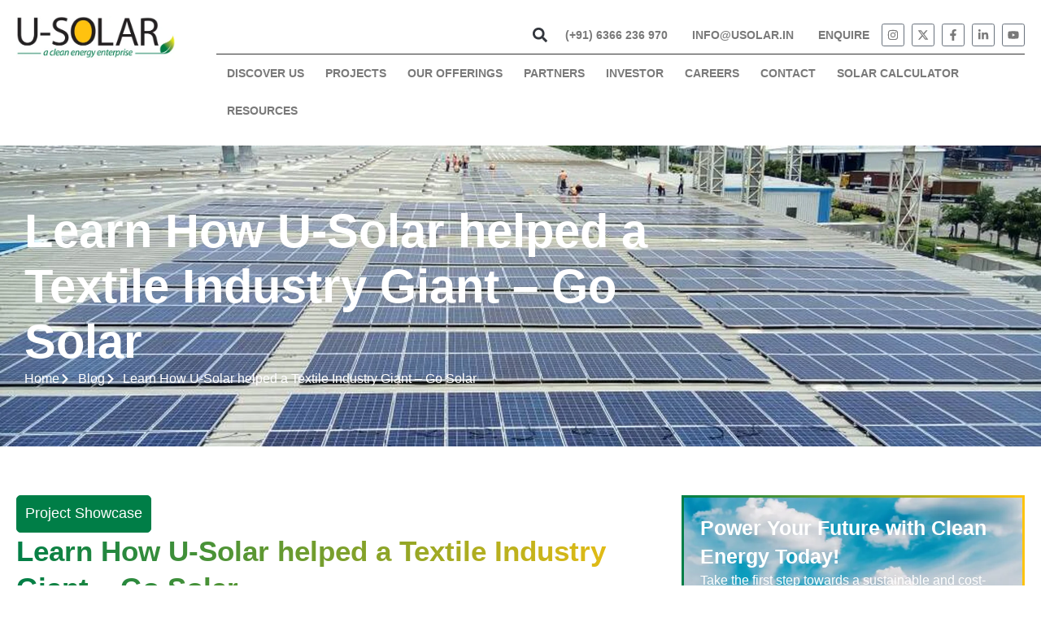

--- FILE ---
content_type: text/html; charset=UTF-8
request_url: https://usolar.in/learn-how-u-solar-helped-a-textile-industry-giant/
body_size: 37264
content:
<!doctype html>
<html lang="en-US" prefix="og: https://ogp.me/ns#">
<head>
	<meta charset="UTF-8">
	<meta name="viewport" content="width=device-width, initial-scale=1">
	<link rel="profile" href="https://gmpg.org/xfn/11">
		<style>img:is([sizes="auto" i], [sizes^="auto," i]) { contain-intrinsic-size: 3000px 1500px }</style>
	
<!-- Search Engine Optimization by Rank Math - https://rankmath.com/ -->
<title>Learn How U-Solar helped a Textile Industry Giant - Go Solar - USolar</title>
<meta name="description" content="Madura Coats is India’s leading manufacturer of sewing, craft threads, and garment accessories. It is a part of the Coats Group PLC which is headquartered in"/>
<meta name="robots" content="follow, index, max-snippet:-1, max-video-preview:-1, max-image-preview:large"/>
<link rel="canonical" href="https://usolar.in/learn-how-u-solar-helped-a-textile-industry-giant/" />
<meta property="og:locale" content="en_US" />
<meta property="og:type" content="article" />
<meta property="og:title" content="Learn How U-Solar helped a Textile Industry Giant - Go Solar - USolar" />
<meta property="og:description" content="Madura Coats is India’s leading manufacturer of sewing, craft threads, and garment accessories. It is a part of the Coats Group PLC which is headquartered in" />
<meta property="og:url" content="https://usolar.in/learn-how-u-solar-helped-a-textile-industry-giant/" />
<meta property="og:site_name" content="USolar" />
<meta property="article:tag" content="industries" />
<meta property="article:tag" content="ppa" />
<meta property="article:tag" content="renewable energy" />
<meta property="article:tag" content="rooftop solar" />
<meta property="article:tag" content="Solar" />
<meta property="article:tag" content="solarenergy" />
<meta property="article:tag" content="solarpower" />
<meta property="article:section" content="Project Showcase" />
<meta property="og:updated_time" content="2025-03-19T12:04:08+05:30" />
<meta property="og:image" content="https://usolar.in/wp-content/uploads/2016/02/9-1.webp" />
<meta property="og:image:secure_url" content="https://usolar.in/wp-content/uploads/2016/02/9-1.webp" />
<meta property="og:image:width" content="1080" />
<meta property="og:image:height" content="675" />
<meta property="og:image:alt" content="Learn How U-Solar helped a Textile Industry Giant &#8211; Go Solar" />
<meta property="og:image:type" content="image/webp" />
<meta property="article:published_time" content="2016-02-11T08:15:44+05:30" />
<meta property="article:modified_time" content="2025-03-19T12:04:08+05:30" />
<meta name="twitter:card" content="summary_large_image" />
<meta name="twitter:title" content="Learn How U-Solar helped a Textile Industry Giant - Go Solar - USolar" />
<meta name="twitter:description" content="Madura Coats is India’s leading manufacturer of sewing, craft threads, and garment accessories. It is a part of the Coats Group PLC which is headquartered in" />
<meta name="twitter:image" content="https://usolar.in/wp-content/uploads/2016/02/9-1.webp" />
<meta name="twitter:label1" content="Written by" />
<meta name="twitter:data1" content="usolar" />
<meta name="twitter:label2" content="Time to read" />
<meta name="twitter:data2" content="2 minutes" />
<script type="application/ld+json" class="rank-math-schema">{"@context":"https://schema.org","@graph":[{"@type":["Person","Organization"],"@id":"https://usolar.in/#person","name":"USolar"},{"@type":"WebSite","@id":"https://usolar.in/#website","url":"https://usolar.in","name":"USolar","publisher":{"@id":"https://usolar.in/#person"},"inLanguage":"en-US"},{"@type":"ImageObject","@id":"https://usolar.in/wp-content/uploads/2016/02/9-1.webp","url":"https://usolar.in/wp-content/uploads/2016/02/9-1.webp","width":"1080","height":"675","inLanguage":"en-US"},{"@type":"WebPage","@id":"https://usolar.in/learn-how-u-solar-helped-a-textile-industry-giant/#webpage","url":"https://usolar.in/learn-how-u-solar-helped-a-textile-industry-giant/","name":"Learn How U-Solar helped a Textile Industry Giant - Go Solar - USolar","datePublished":"2016-02-11T08:15:44+05:30","dateModified":"2025-03-19T12:04:08+05:30","isPartOf":{"@id":"https://usolar.in/#website"},"primaryImageOfPage":{"@id":"https://usolar.in/wp-content/uploads/2016/02/9-1.webp"},"inLanguage":"en-US"},{"@type":"Person","@id":"https://usolar.in/author/usolar/","name":"usolar","url":"https://usolar.in/author/usolar/","image":{"@type":"ImageObject","@id":"https://secure.gravatar.com/avatar/5c9966c809d688de03f30e2babc3cc729dceef4ca2e8782552cb83803ff427fb?s=96&amp;d=mm&amp;r=g","url":"https://secure.gravatar.com/avatar/5c9966c809d688de03f30e2babc3cc729dceef4ca2e8782552cb83803ff427fb?s=96&amp;d=mm&amp;r=g","caption":"usolar","inLanguage":"en-US"},"sameAs":["https://usolar.in"]},{"@type":"BlogPosting","headline":"Learn How U-Solar helped a Textile Industry Giant - Go Solar - USolar","datePublished":"2016-02-11T08:15:44+05:30","dateModified":"2025-03-19T12:04:08+05:30","articleSection":"Project Showcase","author":{"@id":"https://usolar.in/author/usolar/","name":"usolar"},"publisher":{"@id":"https://usolar.in/#person"},"description":"Madura Coats is India\u2019s leading manufacturer of sewing, craft threads, and garment accessories. It is a part of the Coats Group PLC which is headquartered in","name":"Learn How U-Solar helped a Textile Industry Giant - Go Solar - USolar","@id":"https://usolar.in/learn-how-u-solar-helped-a-textile-industry-giant/#richSnippet","isPartOf":{"@id":"https://usolar.in/learn-how-u-solar-helped-a-textile-industry-giant/#webpage"},"image":{"@id":"https://usolar.in/wp-content/uploads/2016/02/9-1.webp"},"inLanguage":"en-US","mainEntityOfPage":{"@id":"https://usolar.in/learn-how-u-solar-helped-a-textile-industry-giant/#webpage"}}]}</script>
<!-- /Rank Math WordPress SEO plugin -->

<link rel='dns-prefetch' href='//fonts.googleapis.com' />
<link rel="alternate" type="application/rss+xml" title="USolar &raquo; Feed" href="https://usolar.in/feed/" />
<link rel="alternate" type="application/rss+xml" title="USolar &raquo; Comments Feed" href="https://usolar.in/comments/feed/" />
<link rel="alternate" type="application/rss+xml" title="USolar &raquo; Learn How U-Solar helped a Textile Industry Giant &#8211; Go Solar Comments Feed" href="https://usolar.in/learn-how-u-solar-helped-a-textile-industry-giant/feed/" />
<script>
window._wpemojiSettings = {"baseUrl":"https:\/\/s.w.org\/images\/core\/emoji\/16.0.1\/72x72\/","ext":".png","svgUrl":"https:\/\/s.w.org\/images\/core\/emoji\/16.0.1\/svg\/","svgExt":".svg","source":{"concatemoji":"https:\/\/usolar.in\/wp-includes\/js\/wp-emoji-release.min.js?ver=76fcb1416a9f4ca54eca590e19a7f510"}};
/*! This file is auto-generated */
!function(s,n){var o,i,e;function c(e){try{var t={supportTests:e,timestamp:(new Date).valueOf()};sessionStorage.setItem(o,JSON.stringify(t))}catch(e){}}function p(e,t,n){e.clearRect(0,0,e.canvas.width,e.canvas.height),e.fillText(t,0,0);var t=new Uint32Array(e.getImageData(0,0,e.canvas.width,e.canvas.height).data),a=(e.clearRect(0,0,e.canvas.width,e.canvas.height),e.fillText(n,0,0),new Uint32Array(e.getImageData(0,0,e.canvas.width,e.canvas.height).data));return t.every(function(e,t){return e===a[t]})}function u(e,t){e.clearRect(0,0,e.canvas.width,e.canvas.height),e.fillText(t,0,0);for(var n=e.getImageData(16,16,1,1),a=0;a<n.data.length;a++)if(0!==n.data[a])return!1;return!0}function f(e,t,n,a){switch(t){case"flag":return n(e,"\ud83c\udff3\ufe0f\u200d\u26a7\ufe0f","\ud83c\udff3\ufe0f\u200b\u26a7\ufe0f")?!1:!n(e,"\ud83c\udde8\ud83c\uddf6","\ud83c\udde8\u200b\ud83c\uddf6")&&!n(e,"\ud83c\udff4\udb40\udc67\udb40\udc62\udb40\udc65\udb40\udc6e\udb40\udc67\udb40\udc7f","\ud83c\udff4\u200b\udb40\udc67\u200b\udb40\udc62\u200b\udb40\udc65\u200b\udb40\udc6e\u200b\udb40\udc67\u200b\udb40\udc7f");case"emoji":return!a(e,"\ud83e\udedf")}return!1}function g(e,t,n,a){var r="undefined"!=typeof WorkerGlobalScope&&self instanceof WorkerGlobalScope?new OffscreenCanvas(300,150):s.createElement("canvas"),o=r.getContext("2d",{willReadFrequently:!0}),i=(o.textBaseline="top",o.font="600 32px Arial",{});return e.forEach(function(e){i[e]=t(o,e,n,a)}),i}function t(e){var t=s.createElement("script");t.src=e,t.defer=!0,s.head.appendChild(t)}"undefined"!=typeof Promise&&(o="wpEmojiSettingsSupports",i=["flag","emoji"],n.supports={everything:!0,everythingExceptFlag:!0},e=new Promise(function(e){s.addEventListener("DOMContentLoaded",e,{once:!0})}),new Promise(function(t){var n=function(){try{var e=JSON.parse(sessionStorage.getItem(o));if("object"==typeof e&&"number"==typeof e.timestamp&&(new Date).valueOf()<e.timestamp+604800&&"object"==typeof e.supportTests)return e.supportTests}catch(e){}return null}();if(!n){if("undefined"!=typeof Worker&&"undefined"!=typeof OffscreenCanvas&&"undefined"!=typeof URL&&URL.createObjectURL&&"undefined"!=typeof Blob)try{var e="postMessage("+g.toString()+"("+[JSON.stringify(i),f.toString(),p.toString(),u.toString()].join(",")+"));",a=new Blob([e],{type:"text/javascript"}),r=new Worker(URL.createObjectURL(a),{name:"wpTestEmojiSupports"});return void(r.onmessage=function(e){c(n=e.data),r.terminate(),t(n)})}catch(e){}c(n=g(i,f,p,u))}t(n)}).then(function(e){for(var t in e)n.supports[t]=e[t],n.supports.everything=n.supports.everything&&n.supports[t],"flag"!==t&&(n.supports.everythingExceptFlag=n.supports.everythingExceptFlag&&n.supports[t]);n.supports.everythingExceptFlag=n.supports.everythingExceptFlag&&!n.supports.flag,n.DOMReady=!1,n.readyCallback=function(){n.DOMReady=!0}}).then(function(){return e}).then(function(){var e;n.supports.everything||(n.readyCallback(),(e=n.source||{}).concatemoji?t(e.concatemoji):e.wpemoji&&e.twemoji&&(t(e.twemoji),t(e.wpemoji)))}))}((window,document),window._wpemojiSettings);
</script>
<style id='wp-emoji-styles-inline-css'>

	img.wp-smiley, img.emoji {
		display: inline !important;
		border: none !important;
		box-shadow: none !important;
		height: 1em !important;
		width: 1em !important;
		margin: 0 0.07em !important;
		vertical-align: -0.1em !important;
		background: none !important;
		padding: 0 !important;
	}
</style>
<link rel='stylesheet' id='wp-block-library-css' href='https://usolar.in/wp-includes/css/dist/block-library/style.min.css?ver=76fcb1416a9f4ca54eca590e19a7f510' media='all' />
<style id='global-styles-inline-css'>
:root{--wp--preset--aspect-ratio--square: 1;--wp--preset--aspect-ratio--4-3: 4/3;--wp--preset--aspect-ratio--3-4: 3/4;--wp--preset--aspect-ratio--3-2: 3/2;--wp--preset--aspect-ratio--2-3: 2/3;--wp--preset--aspect-ratio--16-9: 16/9;--wp--preset--aspect-ratio--9-16: 9/16;--wp--preset--color--black: #000000;--wp--preset--color--cyan-bluish-gray: #abb8c3;--wp--preset--color--white: #ffffff;--wp--preset--color--pale-pink: #f78da7;--wp--preset--color--vivid-red: #cf2e2e;--wp--preset--color--luminous-vivid-orange: #ff6900;--wp--preset--color--luminous-vivid-amber: #fcb900;--wp--preset--color--light-green-cyan: #7bdcb5;--wp--preset--color--vivid-green-cyan: #00d084;--wp--preset--color--pale-cyan-blue: #8ed1fc;--wp--preset--color--vivid-cyan-blue: #0693e3;--wp--preset--color--vivid-purple: #9b51e0;--wp--preset--gradient--vivid-cyan-blue-to-vivid-purple: linear-gradient(135deg,rgba(6,147,227,1) 0%,rgb(155,81,224) 100%);--wp--preset--gradient--light-green-cyan-to-vivid-green-cyan: linear-gradient(135deg,rgb(122,220,180) 0%,rgb(0,208,130) 100%);--wp--preset--gradient--luminous-vivid-amber-to-luminous-vivid-orange: linear-gradient(135deg,rgba(252,185,0,1) 0%,rgba(255,105,0,1) 100%);--wp--preset--gradient--luminous-vivid-orange-to-vivid-red: linear-gradient(135deg,rgba(255,105,0,1) 0%,rgb(207,46,46) 100%);--wp--preset--gradient--very-light-gray-to-cyan-bluish-gray: linear-gradient(135deg,rgb(238,238,238) 0%,rgb(169,184,195) 100%);--wp--preset--gradient--cool-to-warm-spectrum: linear-gradient(135deg,rgb(74,234,220) 0%,rgb(151,120,209) 20%,rgb(207,42,186) 40%,rgb(238,44,130) 60%,rgb(251,105,98) 80%,rgb(254,248,76) 100%);--wp--preset--gradient--blush-light-purple: linear-gradient(135deg,rgb(255,206,236) 0%,rgb(152,150,240) 100%);--wp--preset--gradient--blush-bordeaux: linear-gradient(135deg,rgb(254,205,165) 0%,rgb(254,45,45) 50%,rgb(107,0,62) 100%);--wp--preset--gradient--luminous-dusk: linear-gradient(135deg,rgb(255,203,112) 0%,rgb(199,81,192) 50%,rgb(65,88,208) 100%);--wp--preset--gradient--pale-ocean: linear-gradient(135deg,rgb(255,245,203) 0%,rgb(182,227,212) 50%,rgb(51,167,181) 100%);--wp--preset--gradient--electric-grass: linear-gradient(135deg,rgb(202,248,128) 0%,rgb(113,206,126) 100%);--wp--preset--gradient--midnight: linear-gradient(135deg,rgb(2,3,129) 0%,rgb(40,116,252) 100%);--wp--preset--font-size--small: 13px;--wp--preset--font-size--medium: 20px;--wp--preset--font-size--large: 36px;--wp--preset--font-size--x-large: 42px;--wp--preset--spacing--20: 0.44rem;--wp--preset--spacing--30: 0.67rem;--wp--preset--spacing--40: 1rem;--wp--preset--spacing--50: 1.5rem;--wp--preset--spacing--60: 2.25rem;--wp--preset--spacing--70: 3.38rem;--wp--preset--spacing--80: 5.06rem;--wp--preset--shadow--natural: 6px 6px 9px rgba(0, 0, 0, 0.2);--wp--preset--shadow--deep: 12px 12px 50px rgba(0, 0, 0, 0.4);--wp--preset--shadow--sharp: 6px 6px 0px rgba(0, 0, 0, 0.2);--wp--preset--shadow--outlined: 6px 6px 0px -3px rgba(255, 255, 255, 1), 6px 6px rgba(0, 0, 0, 1);--wp--preset--shadow--crisp: 6px 6px 0px rgba(0, 0, 0, 1);}:root { --wp--style--global--content-size: 800px;--wp--style--global--wide-size: 1200px; }:where(body) { margin: 0; }.wp-site-blocks > .alignleft { float: left; margin-right: 2em; }.wp-site-blocks > .alignright { float: right; margin-left: 2em; }.wp-site-blocks > .aligncenter { justify-content: center; margin-left: auto; margin-right: auto; }:where(.wp-site-blocks) > * { margin-block-start: 24px; margin-block-end: 0; }:where(.wp-site-blocks) > :first-child { margin-block-start: 0; }:where(.wp-site-blocks) > :last-child { margin-block-end: 0; }:root { --wp--style--block-gap: 24px; }:root :where(.is-layout-flow) > :first-child{margin-block-start: 0;}:root :where(.is-layout-flow) > :last-child{margin-block-end: 0;}:root :where(.is-layout-flow) > *{margin-block-start: 24px;margin-block-end: 0;}:root :where(.is-layout-constrained) > :first-child{margin-block-start: 0;}:root :where(.is-layout-constrained) > :last-child{margin-block-end: 0;}:root :where(.is-layout-constrained) > *{margin-block-start: 24px;margin-block-end: 0;}:root :where(.is-layout-flex){gap: 24px;}:root :where(.is-layout-grid){gap: 24px;}.is-layout-flow > .alignleft{float: left;margin-inline-start: 0;margin-inline-end: 2em;}.is-layout-flow > .alignright{float: right;margin-inline-start: 2em;margin-inline-end: 0;}.is-layout-flow > .aligncenter{margin-left: auto !important;margin-right: auto !important;}.is-layout-constrained > .alignleft{float: left;margin-inline-start: 0;margin-inline-end: 2em;}.is-layout-constrained > .alignright{float: right;margin-inline-start: 2em;margin-inline-end: 0;}.is-layout-constrained > .aligncenter{margin-left: auto !important;margin-right: auto !important;}.is-layout-constrained > :where(:not(.alignleft):not(.alignright):not(.alignfull)){max-width: var(--wp--style--global--content-size);margin-left: auto !important;margin-right: auto !important;}.is-layout-constrained > .alignwide{max-width: var(--wp--style--global--wide-size);}body .is-layout-flex{display: flex;}.is-layout-flex{flex-wrap: wrap;align-items: center;}.is-layout-flex > :is(*, div){margin: 0;}body .is-layout-grid{display: grid;}.is-layout-grid > :is(*, div){margin: 0;}body{padding-top: 0px;padding-right: 0px;padding-bottom: 0px;padding-left: 0px;}a:where(:not(.wp-element-button)){text-decoration: underline;}:root :where(.wp-element-button, .wp-block-button__link){background-color: #32373c;border-width: 0;color: #fff;font-family: inherit;font-size: inherit;line-height: inherit;padding: calc(0.667em + 2px) calc(1.333em + 2px);text-decoration: none;}.has-black-color{color: var(--wp--preset--color--black) !important;}.has-cyan-bluish-gray-color{color: var(--wp--preset--color--cyan-bluish-gray) !important;}.has-white-color{color: var(--wp--preset--color--white) !important;}.has-pale-pink-color{color: var(--wp--preset--color--pale-pink) !important;}.has-vivid-red-color{color: var(--wp--preset--color--vivid-red) !important;}.has-luminous-vivid-orange-color{color: var(--wp--preset--color--luminous-vivid-orange) !important;}.has-luminous-vivid-amber-color{color: var(--wp--preset--color--luminous-vivid-amber) !important;}.has-light-green-cyan-color{color: var(--wp--preset--color--light-green-cyan) !important;}.has-vivid-green-cyan-color{color: var(--wp--preset--color--vivid-green-cyan) !important;}.has-pale-cyan-blue-color{color: var(--wp--preset--color--pale-cyan-blue) !important;}.has-vivid-cyan-blue-color{color: var(--wp--preset--color--vivid-cyan-blue) !important;}.has-vivid-purple-color{color: var(--wp--preset--color--vivid-purple) !important;}.has-black-background-color{background-color: var(--wp--preset--color--black) !important;}.has-cyan-bluish-gray-background-color{background-color: var(--wp--preset--color--cyan-bluish-gray) !important;}.has-white-background-color{background-color: var(--wp--preset--color--white) !important;}.has-pale-pink-background-color{background-color: var(--wp--preset--color--pale-pink) !important;}.has-vivid-red-background-color{background-color: var(--wp--preset--color--vivid-red) !important;}.has-luminous-vivid-orange-background-color{background-color: var(--wp--preset--color--luminous-vivid-orange) !important;}.has-luminous-vivid-amber-background-color{background-color: var(--wp--preset--color--luminous-vivid-amber) !important;}.has-light-green-cyan-background-color{background-color: var(--wp--preset--color--light-green-cyan) !important;}.has-vivid-green-cyan-background-color{background-color: var(--wp--preset--color--vivid-green-cyan) !important;}.has-pale-cyan-blue-background-color{background-color: var(--wp--preset--color--pale-cyan-blue) !important;}.has-vivid-cyan-blue-background-color{background-color: var(--wp--preset--color--vivid-cyan-blue) !important;}.has-vivid-purple-background-color{background-color: var(--wp--preset--color--vivid-purple) !important;}.has-black-border-color{border-color: var(--wp--preset--color--black) !important;}.has-cyan-bluish-gray-border-color{border-color: var(--wp--preset--color--cyan-bluish-gray) !important;}.has-white-border-color{border-color: var(--wp--preset--color--white) !important;}.has-pale-pink-border-color{border-color: var(--wp--preset--color--pale-pink) !important;}.has-vivid-red-border-color{border-color: var(--wp--preset--color--vivid-red) !important;}.has-luminous-vivid-orange-border-color{border-color: var(--wp--preset--color--luminous-vivid-orange) !important;}.has-luminous-vivid-amber-border-color{border-color: var(--wp--preset--color--luminous-vivid-amber) !important;}.has-light-green-cyan-border-color{border-color: var(--wp--preset--color--light-green-cyan) !important;}.has-vivid-green-cyan-border-color{border-color: var(--wp--preset--color--vivid-green-cyan) !important;}.has-pale-cyan-blue-border-color{border-color: var(--wp--preset--color--pale-cyan-blue) !important;}.has-vivid-cyan-blue-border-color{border-color: var(--wp--preset--color--vivid-cyan-blue) !important;}.has-vivid-purple-border-color{border-color: var(--wp--preset--color--vivid-purple) !important;}.has-vivid-cyan-blue-to-vivid-purple-gradient-background{background: var(--wp--preset--gradient--vivid-cyan-blue-to-vivid-purple) !important;}.has-light-green-cyan-to-vivid-green-cyan-gradient-background{background: var(--wp--preset--gradient--light-green-cyan-to-vivid-green-cyan) !important;}.has-luminous-vivid-amber-to-luminous-vivid-orange-gradient-background{background: var(--wp--preset--gradient--luminous-vivid-amber-to-luminous-vivid-orange) !important;}.has-luminous-vivid-orange-to-vivid-red-gradient-background{background: var(--wp--preset--gradient--luminous-vivid-orange-to-vivid-red) !important;}.has-very-light-gray-to-cyan-bluish-gray-gradient-background{background: var(--wp--preset--gradient--very-light-gray-to-cyan-bluish-gray) !important;}.has-cool-to-warm-spectrum-gradient-background{background: var(--wp--preset--gradient--cool-to-warm-spectrum) !important;}.has-blush-light-purple-gradient-background{background: var(--wp--preset--gradient--blush-light-purple) !important;}.has-blush-bordeaux-gradient-background{background: var(--wp--preset--gradient--blush-bordeaux) !important;}.has-luminous-dusk-gradient-background{background: var(--wp--preset--gradient--luminous-dusk) !important;}.has-pale-ocean-gradient-background{background: var(--wp--preset--gradient--pale-ocean) !important;}.has-electric-grass-gradient-background{background: var(--wp--preset--gradient--electric-grass) !important;}.has-midnight-gradient-background{background: var(--wp--preset--gradient--midnight) !important;}.has-small-font-size{font-size: var(--wp--preset--font-size--small) !important;}.has-medium-font-size{font-size: var(--wp--preset--font-size--medium) !important;}.has-large-font-size{font-size: var(--wp--preset--font-size--large) !important;}.has-x-large-font-size{font-size: var(--wp--preset--font-size--x-large) !important;}
:root :where(.wp-block-pullquote){font-size: 1.5em;line-height: 1.6;}
</style>
<link rel='stylesheet' id='extp-google-fonts-css' href='//fonts.googleapis.com/css?family=Source+Sans+Pro&#038;ver=1.0.0' media='all' />
<link rel='stylesheet' id='cmplz-general-css' href='https://usolar.in/wp-content/plugins/complianz-gdpr/assets/css/cookieblocker.min.css?ver=1747713213' media='all' />
<link rel='stylesheet' id='hello-elementor-css' href='https://usolar.in/wp-content/themes/hello-elementor/style.min.css?ver=3.3.0' media='all' />
<link rel='stylesheet' id='hello-elementor-theme-style-css' href='https://usolar.in/wp-content/themes/hello-elementor/theme.min.css?ver=3.3.0' media='all' />
<link rel='stylesheet' id='hello-elementor-header-footer-css' href='https://usolar.in/wp-content/themes/hello-elementor/header-footer.min.css?ver=3.3.0' media='all' />
<link rel='stylesheet' id='elementor-frontend-css' href='https://usolar.in/wp-content/plugins/elementor/assets/css/frontend.min.css?ver=3.33.4' media='all' />
<link rel='stylesheet' id='elementor-post-7-css' href='https://usolar.in/wp-content/uploads/elementor/css/post-7.css?ver=1765539762' media='all' />
<link rel='stylesheet' id='widget-search-form-css' href='https://usolar.in/wp-content/plugins/elementor-pro/assets/css/widget-search-form.min.css?ver=3.29.2' media='all' />
<link rel='stylesheet' id='widget-nav-menu-css' href='https://usolar.in/wp-content/plugins/elementor-pro/assets/css/widget-nav-menu.min.css?ver=3.29.2' media='all' />
<link rel='stylesheet' id='widget-image-css' href='https://usolar.in/wp-content/plugins/elementor/assets/css/widget-image.min.css?ver=3.33.4' media='all' />
<link rel='stylesheet' id='widget-social-icons-css' href='https://usolar.in/wp-content/plugins/elementor/assets/css/widget-social-icons.min.css?ver=3.33.4' media='all' />
<link rel='stylesheet' id='e-apple-webkit-css' href='https://usolar.in/wp-content/plugins/elementor/assets/css/conditionals/apple-webkit.min.css?ver=3.33.4' media='all' />
<link rel='stylesheet' id='widget-icon-list-css' href='https://usolar.in/wp-content/plugins/elementor/assets/css/widget-icon-list.min.css?ver=3.33.4' media='all' />
<link rel='stylesheet' id='e-animation-fadeInUp-css' href='https://usolar.in/wp-content/plugins/elementor/assets/lib/animations/styles/fadeInUp.min.css?ver=3.33.4' media='all' />
<link rel='stylesheet' id='widget-heading-css' href='https://usolar.in/wp-content/plugins/elementor/assets/css/widget-heading.min.css?ver=3.33.4' media='all' />
<link rel='stylesheet' id='widget-table-of-contents-css' href='https://usolar.in/wp-content/plugins/elementor-pro/assets/css/widget-table-of-contents.min.css?ver=3.29.2' media='all' />
<link rel='stylesheet' id='e-sticky-css' href='https://usolar.in/wp-content/plugins/elementor-pro/assets/css/modules/sticky.min.css?ver=3.29.2' media='all' />
<link rel='stylesheet' id='widget-form-css' href='https://usolar.in/wp-content/plugins/elementor-pro/assets/css/widget-form.min.css?ver=3.29.2' media='all' />
<link rel='stylesheet' id='e-animation-fadeInDown-css' href='https://usolar.in/wp-content/plugins/elementor/assets/lib/animations/styles/fadeInDown.min.css?ver=3.33.4' media='all' />
<link rel='stylesheet' id='e-popup-css' href='https://usolar.in/wp-content/plugins/elementor-pro/assets/css/conditionals/popup.min.css?ver=3.29.2' media='all' />
<link rel='stylesheet' id='e-animation-fadeInLeft-css' href='https://usolar.in/wp-content/plugins/elementor/assets/lib/animations/styles/fadeInLeft.min.css?ver=3.33.4' media='all' />
<link rel='stylesheet' id='e-animation-fadeInRight-css' href='https://usolar.in/wp-content/plugins/elementor/assets/lib/animations/styles/fadeInRight.min.css?ver=3.33.4' media='all' />
<link rel='stylesheet' id='-sl-bootstrap-css' href='https://usolar.in/wp-content/plugins/agile-store-locator/public/css/sl-bootstrap.css' media='all' />
<link rel='stylesheet' id='elementor-post-25-css' href='https://usolar.in/wp-content/uploads/elementor/css/post-25.css?ver=1765539763' media='all' />
<link rel='stylesheet' id='elementor-post-87-css' href='https://usolar.in/wp-content/uploads/elementor/css/post-87.css?ver=1765539763' media='all' />
<link rel='stylesheet' id='elementor-post-1185-css' href='https://usolar.in/wp-content/uploads/elementor/css/post-1185.css?ver=1765539799' media='all' />
<link rel='stylesheet' id='elementor-post-1864-css' href='https://usolar.in/wp-content/uploads/elementor/css/post-1864.css?ver=1765539763' media='all' />
<link rel='stylesheet' id='elementor-post-1848-css' href='https://usolar.in/wp-content/uploads/elementor/css/post-1848.css?ver=1765539763' media='all' />
<link rel='stylesheet' id='elementor-post-1178-css' href='https://usolar.in/wp-content/uploads/elementor/css/post-1178.css?ver=1765539763' media='all' />
<link rel='stylesheet' id='elementor-post-1175-css' href='https://usolar.in/wp-content/uploads/elementor/css/post-1175.css?ver=1765539763' media='all' />
<link rel='stylesheet' id='elementor-post-1171-css' href='https://usolar.in/wp-content/uploads/elementor/css/post-1171.css?ver=1765539763' media='all' />
<link rel='stylesheet' id='elementor-post-1157-css' href='https://usolar.in/wp-content/uploads/elementor/css/post-1157.css?ver=1765539763' media='all' />
<link rel='stylesheet' id='elementor-post-687-css' href='https://usolar.in/wp-content/uploads/elementor/css/post-687.css?ver=1765539763' media='all' />
<link rel='stylesheet' id='elementor-post-668-css' href='https://usolar.in/wp-content/uploads/elementor/css/post-668.css?ver=1765539763' media='all' />
<link rel='stylesheet' id='elementor-post-596-css' href='https://usolar.in/wp-content/uploads/elementor/css/post-596.css?ver=1765539764' media='all' />
<link rel='stylesheet' id='hello-elementor-child-style-css' href='https://usolar.in/wp-content/themes/hello-elementor-child-theme/style.css?ver=2.0.0' media='all' />
<link rel='stylesheet' id='extp-teampress-css' href='https://usolar.in/wp-content/plugins/team-press/css/style.css?ver=76fcb1416a9f4ca54eca590e19a7f510' media='all' />
<link rel='stylesheet' id='extp-teampress-imghover-css' href='https://usolar.in/wp-content/plugins/team-press/css/imghover-style.css?ver=76fcb1416a9f4ca54eca590e19a7f510' media='all' />
<link rel='stylesheet' id='extp-teampress-list-css' href='https://usolar.in/wp-content/plugins/team-press/css/style-list.css?ver=76fcb1416a9f4ca54eca590e19a7f510' media='all' />
<link rel='stylesheet' id='extp-teampress-tablecss-css' href='https://usolar.in/wp-content/plugins/team-press/css/style-table.css?ver=76fcb1416a9f4ca54eca590e19a7f510' media='all' />
<link rel='stylesheet' id='extp-teampress-expand-css' href='https://usolar.in/wp-content/plugins/team-press/css/collapse.css?ver=76fcb1416a9f4ca54eca590e19a7f510' media='all' />
<link rel='stylesheet' id='extp-lightbox-css' href='https://usolar.in/wp-content/plugins/team-press/css/glightbox.css?ver=76fcb1416a9f4ca54eca590e19a7f510' media='all' />
<link rel='stylesheet' id='extp-teampress-modal-css' href='https://usolar.in/wp-content/plugins/team-press/css/modal.css?ver=76fcb1416a9f4ca54eca590e19a7f510' media='all' />
<link rel='stylesheet' id='extp-font-awesome-css' href='https://usolar.in/wp-content/plugins/team-press/css/font-awesome/css/all.min.css?ver=76fcb1416a9f4ca54eca590e19a7f510' media='all' />
<link rel='stylesheet' id='elementor-gf-local-roboto-css' href='https://swmocknpci.stage.razorpayevhq.in/wp-content/uploads/elementor/google-fonts/css/roboto.css?ver=1743486409' media='all' />
<link rel='stylesheet' id='elementor-gf-local-robotoslab-css' href='https://swmocknpci.stage.razorpayevhq.in/wp-content/uploads/elementor/google-fonts/css/robotoslab.css?ver=1743486340' media='all' />
<link rel='stylesheet' id='elementor-gf-local-inter-css' href='https://swmocknpci.stage.razorpayevhq.in/wp-content/uploads/elementor/google-fonts/css/inter.css?ver=1743486247' media='all' />
<script src="https://usolar.in/wp-includes/js/jquery/jquery.min.js?ver=3.7.1" id="jquery-core-js"></script>
<script src="https://usolar.in/wp-includes/js/jquery/jquery-migrate.min.js?ver=3.4.1" id="jquery-migrate-js"></script>
<script src="https://usolar.in/wp-content/plugins/team-press/js/teampress.min.js?ver=1.6" id="extp-teampress-js"></script>
<link rel="https://api.w.org/" href="https://usolar.in/wp-json/" /><link rel="alternate" title="JSON" type="application/json" href="https://usolar.in/wp-json/wp/v2/posts/5011" /><link rel="EditURI" type="application/rsd+xml" title="RSD" href="https://usolar.in/xmlrpc.php?rsd" />
<link rel="alternate" title="oEmbed (JSON)" type="application/json+oembed" href="https://usolar.in/wp-json/oembed/1.0/embed?url=https%3A%2F%2Fusolar.in%2Flearn-how-u-solar-helped-a-textile-industry-giant%2F" />
<link rel="alternate" title="oEmbed (XML)" type="text/xml+oembed" href="https://usolar.in/wp-json/oembed/1.0/embed?url=https%3A%2F%2Fusolar.in%2Flearn-how-u-solar-helped-a-textile-industry-giant%2F&#038;format=xml" />
<meta name="cdp-version" content="1.5.0" /><!-- HFCM by 99 Robots - Snippet # 2: read more button -->
<script>
    document.addEventListener('DOMContentLoaded', function() {
    var readMoreButtons = document.querySelectorAll('.read-more');

    readMoreButtons.forEach(function(button) {
        button.addEventListener('click', function() {
            var content = this.previousElementSibling;
            var moreText = content.querySelector('.more-text');
            
            if (moreText.style.display === "none" || moreText.style.display === "") {
                moreText.style.display = "inline";
                this.innerText = "Read Less";
            } else {
                moreText.style.display = "none";
                this.innerText = "Read More";
            }
        });
    });
});
</script>
<style>
	.more-text {display: none;}
	.read-more{background: none!important;border: none;padding: 0px!important;color: #007E47!important;border-radius: 0px!important;margin-top:20px;font-weight:500!important;line-height:18px!important;font-size:16px;
		border-bottom: 3px solid !important;
    border-image: linear-gradient(to right, #007E47, #FEC30F) 1!important;
     background-color: white!important;

	}
</style>
<!-- /end HFCM by 99 Robots -->
<!-- HFCM by 99 Robots - Snippet # 3: GA4 -->
<!-- Google tag (gtag.js) -->
<script async src="https://www.googletagmanager.com/gtag/js?id=G-ML1BF2J6Y7"></script>
<script>
  window.dataLayer = window.dataLayer || [];
  function gtag(){dataLayer.push(arguments);}
  gtag('js', new Date());

  gtag('config', 'G-ML1BF2J6Y7');
</script>
<!-- /end HFCM by 99 Robots -->
<!-- HFCM by 99 Robots - Snippet # 4: Google Search Console -->
<meta name="google-site-verification" content="nzH5Us2vuLeAsUpCraoAQmG3SF8s48sKtXtyMkMQXD8" />
<!-- /end HFCM by 99 Robots -->
<meta name="generator" content="Elementor 3.33.4; features: e_font_icon_svg, additional_custom_breakpoints; settings: css_print_method-external, google_font-enabled, font_display-swap">
<!-- Google Tag Manager -->
<script>(function(w,d,s,l,i){w[l]=w[l]||[];w[l].push({'gtm.start':
new Date().getTime(),event:'gtm.js'});var f=d.getElementsByTagName(s)[0],
j=d.createElement(s),dl=l!='dataLayer'?'&l='+l:'';j.async=true;j.src=
'https://www.googletagmanager.com/gtm.js?id='+i+dl;f.parentNode.insertBefore(j,f);
})(window,document,'script','dataLayer','GTM-P3SR54CG');</script>
<!-- End Google Tag Manager -->
			<style>
				.e-con.e-parent:nth-of-type(n+4):not(.e-lazyloaded):not(.e-no-lazyload),
				.e-con.e-parent:nth-of-type(n+4):not(.e-lazyloaded):not(.e-no-lazyload) * {
					background-image: none !important;
				}
				@media screen and (max-height: 1024px) {
					.e-con.e-parent:nth-of-type(n+3):not(.e-lazyloaded):not(.e-no-lazyload),
					.e-con.e-parent:nth-of-type(n+3):not(.e-lazyloaded):not(.e-no-lazyload) * {
						background-image: none !important;
					}
				}
				@media screen and (max-height: 640px) {
					.e-con.e-parent:nth-of-type(n+2):not(.e-lazyloaded):not(.e-no-lazyload),
					.e-con.e-parent:nth-of-type(n+2):not(.e-lazyloaded):not(.e-no-lazyload) * {
						background-image: none !important;
					}
				}
			</style>
			<link rel="icon" href="https://usolar.in/wp-content/uploads/2024/10/cropped-icon-2-32x32.webp" sizes="32x32" />
<link rel="icon" href="https://usolar.in/wp-content/uploads/2024/10/cropped-icon-2-192x192.webp" sizes="192x192" />
<link rel="apple-touch-icon" href="https://usolar.in/wp-content/uploads/2024/10/cropped-icon-2-180x180.webp" />
<meta name="msapplication-TileImage" content="https://usolar.in/wp-content/uploads/2024/10/cropped-icon-2-270x270.webp" />
<style type="text/css">	.ex-tplist h3 a,
    .ex-tplist .extsc-hidden .exp-modal-info h3 a,
    .extp-member-single .member-info h3,
    .exteam-lb .gslide-description.description-right h3{
        font-family: "", sans-serif;
    }
		.ex-tplist .exp-expand .exp-expand-meta h5,
    .ex-tplist .extsc-hidden .exp-modal-info h5,
    .exteam-lb .gslide-description.description-right h5,
    .extp-member-single .mb-meta,
    .ex-tplist h5{
        font-family: "", sans-serif;
    }
	</style>		<style id="wp-custom-css">
			.grad-title {
  background: linear-gradient(to right, #007E47, #FEC30F);
  -webkit-background-clip: text;
  -webkit-text-fill-color: transparent;
  background-clip: text;
}
.tpstyle-18 a{color:#Fff!important}
.tpstyle-18 h5{color:#Fff!important}
.tpstyle-18 p, .tpstyle-18-profile{display:none}
.tpstyle-18 figcaption{height: 250px;display: flex;padding:0px 20px;
    align-items: center;
    align-content: center;
    justify-content: center;}
.ex-tplist span.search-btsm .tp-search-submit, .extp-pagination .page-navi .page-numbers.current{    background-color: #058046;}
.lb-info h3 a{color:#058046!important}		</style>
		</head>
<body data-rsssl=1 class="wp-singular post-template-default single single-post postid-5011 single-format-standard wp-embed-responsive wp-theme-hello-elementor wp-child-theme-hello-elementor-child-theme theme-default elementor-default elementor-kit-7 elementor-page-1185">

<!-- Google Tag Manager (noscript) -->
<noscript><iframe src="https://www.googletagmanager.com/ns.html?id=GTM-P3SR54CG"
height="0" width="0" style="display:none;visibility:hidden"></iframe></noscript>
<!-- End Google Tag Manager (noscript) -->

<a class="skip-link screen-reader-text" href="#content">Skip to content</a>

		<div data-elementor-type="header" data-elementor-id="25" class="elementor elementor-25 elementor-location-header" data-elementor-post-type="elementor_library">
			<div class="elementor-element elementor-element-219762a e-flex e-con-boxed e-con e-parent" data-id="219762a" data-element_type="container">
					<div class="e-con-inner">
		<div class="elementor-element elementor-element-ccf0f2b e-con-full e-flex e-con e-child" data-id="ccf0f2b" data-element_type="container">
				<div class="elementor-element elementor-element-565531e elementor-widget elementor-widget-shortcode" data-id="565531e" data-element_type="widget" data-widget_type="shortcode.default">
				<div class="elementor-widget-container">
							<div class="elementor-shortcode"><div class="gtranslate_wrapper" id="gt-wrapper-73540138"></div></div>
						</div>
				</div>
				<div class="elementor-element elementor-element-0962542 elementor-search-form--skin-full_screen elementor-hidden-desktop elementor-hidden-tablet elementor-widget elementor-widget-search-form" data-id="0962542" data-element_type="widget" data-settings="{&quot;skin&quot;:&quot;full_screen&quot;}" data-widget_type="search-form.default">
				<div class="elementor-widget-container">
							<search role="search">
			<form class="elementor-search-form" action="https://usolar.in" method="get">
												<div class="elementor-search-form__toggle" role="button" tabindex="0" aria-label="Search">
					<div class="e-font-icon-svg-container"><svg aria-hidden="true" class="e-font-icon-svg e-fas-search" viewBox="0 0 512 512" xmlns="http://www.w3.org/2000/svg"><path d="M505 442.7L405.3 343c-4.5-4.5-10.6-7-17-7H372c27.6-35.3 44-79.7 44-128C416 93.1 322.9 0 208 0S0 93.1 0 208s93.1 208 208 208c48.3 0 92.7-16.4 128-44v16.3c0 6.4 2.5 12.5 7 17l99.7 99.7c9.4 9.4 24.6 9.4 33.9 0l28.3-28.3c9.4-9.4 9.4-24.6.1-34zM208 336c-70.7 0-128-57.2-128-128 0-70.7 57.2-128 128-128 70.7 0 128 57.2 128 128 0 70.7-57.2 128-128 128z"></path></svg></div>				</div>
								<div class="elementor-search-form__container">
					<label class="elementor-screen-only" for="elementor-search-form-0962542">Search</label>

					
					<input id="elementor-search-form-0962542" placeholder="Search..." class="elementor-search-form__input" type="search" name="s" value="">
					
					
										<div class="dialog-lightbox-close-button dialog-close-button" role="button" tabindex="0" aria-label="Close this search box.">
						<svg aria-hidden="true" class="e-font-icon-svg e-eicon-close" viewBox="0 0 1000 1000" xmlns="http://www.w3.org/2000/svg"><path d="M742 167L500 408 258 167C246 154 233 150 217 150 196 150 179 158 167 167 154 179 150 196 150 212 150 229 154 242 171 254L408 500 167 742C138 771 138 800 167 829 196 858 225 858 254 829L496 587 738 829C750 842 767 846 783 846 800 846 817 842 829 829 842 817 846 804 846 783 846 767 842 750 829 737L588 500 833 258C863 229 863 200 833 171 804 137 775 137 742 167Z"></path></svg>					</div>
									</div>
			</form>
		</search>
						</div>
				</div>
				<div class="elementor-element elementor-element-c1a8586 elementor-nav-menu__align-end elementor-nav-menu--dropdown-mobile elementor-nav-menu--stretch elementor-hidden-desktop elementor-hidden-tablet elementor-nav-menu__text-align-aside elementor-nav-menu--toggle elementor-nav-menu--burger elementor-widget elementor-widget-nav-menu" data-id="c1a8586" data-element_type="widget" data-settings="{&quot;full_width&quot;:&quot;stretch&quot;,&quot;layout&quot;:&quot;horizontal&quot;,&quot;submenu_icon&quot;:{&quot;value&quot;:&quot;&lt;svg class=\&quot;e-font-icon-svg e-fas-caret-down\&quot; viewBox=\&quot;0 0 320 512\&quot; xmlns=\&quot;http:\/\/www.w3.org\/2000\/svg\&quot;&gt;&lt;path d=\&quot;M31.3 192h257.3c17.8 0 26.7 21.5 14.1 34.1L174.1 354.8c-7.8 7.8-20.5 7.8-28.3 0L17.2 226.1C4.6 213.5 13.5 192 31.3 192z\&quot;&gt;&lt;\/path&gt;&lt;\/svg&gt;&quot;,&quot;library&quot;:&quot;fa-solid&quot;},&quot;toggle&quot;:&quot;burger&quot;}" data-widget_type="nav-menu.default">
				<div class="elementor-widget-container">
								<nav aria-label="Menu" class="elementor-nav-menu--main elementor-nav-menu__container elementor-nav-menu--layout-horizontal e--pointer-none">
				<ul id="menu-1-c1a8586" class="elementor-nav-menu"><li class="menu-item menu-item-type-custom menu-item-object-custom menu-item-has-children menu-item-2044"><a class="elementor-item">Discover US</a>
<ul class="sub-menu elementor-nav-menu--dropdown">
	<li class="menu-item menu-item-type-post_type menu-item-object-page menu-item-59"><a href="https://usolar.in/about-us/" class="elementor-sub-item">About Us</a></li>
	<li class="menu-item menu-item-type-post_type menu-item-object-page menu-item-1714"><a href="https://usolar.in/awards/" class="elementor-sub-item">Awards</a></li>
	<li class="menu-item menu-item-type-post_type menu-item-object-page menu-item-1700"><a href="https://usolar.in/csr/" class="elementor-sub-item">CSR</a></li>
</ul>
</li>
<li class="menu-item menu-item-type-post_type menu-item-object-page menu-item-57"><a href="https://usolar.in/projects/" class="elementor-item">Projects</a></li>
<li class="menu-item menu-item-type-post_type menu-item-object-page menu-item-has-children menu-item-2070"><a href="https://usolar.in/our-offerings/" class="elementor-item">Our Offerings</a>
<ul class="sub-menu elementor-nav-menu--dropdown">
	<li class="menu-item menu-item-type-post_type menu-item-object-page menu-item-2040"><a href="https://usolar.in/adoption-models/" class="elementor-sub-item">Adoption Models</a></li>
	<li class="menu-item menu-item-type-post_type menu-item-object-page menu-item-2041"><a href="https://usolar.in/clean-energy/" class="elementor-sub-item">Clean Energy</a></li>
</ul>
</li>
<li class="menu-item menu-item-type-post_type menu-item-object-page menu-item-1125"><a href="https://usolar.in/partners/" class="elementor-item">Partners</a></li>
<li class="menu-item menu-item-type-post_type menu-item-object-page menu-item-1124"><a href="https://usolar.in/investor/" class="elementor-item">Investor</a></li>
<li class="menu-item menu-item-type-post_type menu-item-object-page menu-item-843"><a href="https://usolar.in/careers/" class="elementor-item">Careers</a></li>
<li class="menu-item menu-item-type-post_type menu-item-object-page menu-item-836"><a href="https://usolar.in/contact/" class="elementor-item">Contact</a></li>
<li class="menu-item menu-item-type-post_type menu-item-object-page menu-item-52"><a href="https://usolar.in/solar-calculator/" class="elementor-item">Solar Calculator</a></li>
<li class="menu-item menu-item-type-custom menu-item-object-custom menu-item-has-children menu-item-2048"><a class="elementor-item">Resources</a>
<ul class="sub-menu elementor-nav-menu--dropdown">
	<li class="menu-item menu-item-type-post_type menu-item-object-page menu-item-2051"><a href="https://usolar.in/blog/" class="elementor-sub-item">Blog</a></li>
	<li class="menu-item menu-item-type-post_type menu-item-object-page menu-item-2050"><a href="https://usolar.in/gallery/" class="elementor-sub-item">Gallery</a></li>
	<li class="menu-item menu-item-type-post_type menu-item-object-page menu-item-2049"><a href="https://usolar.in/faq/" class="elementor-sub-item">FAQ</a></li>
</ul>
</li>
</ul>			</nav>
					<div class="elementor-menu-toggle" role="button" tabindex="0" aria-label="Menu Toggle" aria-expanded="false">
			<svg aria-hidden="true" role="presentation" class="elementor-menu-toggle__icon--open e-font-icon-svg e-eicon-menu-bar" viewBox="0 0 1000 1000" xmlns="http://www.w3.org/2000/svg"><path d="M104 333H896C929 333 958 304 958 271S929 208 896 208H104C71 208 42 237 42 271S71 333 104 333ZM104 583H896C929 583 958 554 958 521S929 458 896 458H104C71 458 42 487 42 521S71 583 104 583ZM104 833H896C929 833 958 804 958 771S929 708 896 708H104C71 708 42 737 42 771S71 833 104 833Z"></path></svg><svg aria-hidden="true" role="presentation" class="elementor-menu-toggle__icon--close e-font-icon-svg e-eicon-close" viewBox="0 0 1000 1000" xmlns="http://www.w3.org/2000/svg"><path d="M742 167L500 408 258 167C246 154 233 150 217 150 196 150 179 158 167 167 154 179 150 196 150 212 150 229 154 242 171 254L408 500 167 742C138 771 138 800 167 829 196 858 225 858 254 829L496 587 738 829C750 842 767 846 783 846 800 846 817 842 829 829 842 817 846 804 846 783 846 767 842 750 829 737L588 500 833 258C863 229 863 200 833 171 804 137 775 137 742 167Z"></path></svg>		</div>
					<nav class="elementor-nav-menu--dropdown elementor-nav-menu__container" aria-hidden="true">
				<ul id="menu-2-c1a8586" class="elementor-nav-menu"><li class="menu-item menu-item-type-custom menu-item-object-custom menu-item-has-children menu-item-2044"><a class="elementor-item" tabindex="-1">Discover US</a>
<ul class="sub-menu elementor-nav-menu--dropdown">
	<li class="menu-item menu-item-type-post_type menu-item-object-page menu-item-59"><a href="https://usolar.in/about-us/" class="elementor-sub-item" tabindex="-1">About Us</a></li>
	<li class="menu-item menu-item-type-post_type menu-item-object-page menu-item-1714"><a href="https://usolar.in/awards/" class="elementor-sub-item" tabindex="-1">Awards</a></li>
	<li class="menu-item menu-item-type-post_type menu-item-object-page menu-item-1700"><a href="https://usolar.in/csr/" class="elementor-sub-item" tabindex="-1">CSR</a></li>
</ul>
</li>
<li class="menu-item menu-item-type-post_type menu-item-object-page menu-item-57"><a href="https://usolar.in/projects/" class="elementor-item" tabindex="-1">Projects</a></li>
<li class="menu-item menu-item-type-post_type menu-item-object-page menu-item-has-children menu-item-2070"><a href="https://usolar.in/our-offerings/" class="elementor-item" tabindex="-1">Our Offerings</a>
<ul class="sub-menu elementor-nav-menu--dropdown">
	<li class="menu-item menu-item-type-post_type menu-item-object-page menu-item-2040"><a href="https://usolar.in/adoption-models/" class="elementor-sub-item" tabindex="-1">Adoption Models</a></li>
	<li class="menu-item menu-item-type-post_type menu-item-object-page menu-item-2041"><a href="https://usolar.in/clean-energy/" class="elementor-sub-item" tabindex="-1">Clean Energy</a></li>
</ul>
</li>
<li class="menu-item menu-item-type-post_type menu-item-object-page menu-item-1125"><a href="https://usolar.in/partners/" class="elementor-item" tabindex="-1">Partners</a></li>
<li class="menu-item menu-item-type-post_type menu-item-object-page menu-item-1124"><a href="https://usolar.in/investor/" class="elementor-item" tabindex="-1">Investor</a></li>
<li class="menu-item menu-item-type-post_type menu-item-object-page menu-item-843"><a href="https://usolar.in/careers/" class="elementor-item" tabindex="-1">Careers</a></li>
<li class="menu-item menu-item-type-post_type menu-item-object-page menu-item-836"><a href="https://usolar.in/contact/" class="elementor-item" tabindex="-1">Contact</a></li>
<li class="menu-item menu-item-type-post_type menu-item-object-page menu-item-52"><a href="https://usolar.in/solar-calculator/" class="elementor-item" tabindex="-1">Solar Calculator</a></li>
<li class="menu-item menu-item-type-custom menu-item-object-custom menu-item-has-children menu-item-2048"><a class="elementor-item" tabindex="-1">Resources</a>
<ul class="sub-menu elementor-nav-menu--dropdown">
	<li class="menu-item menu-item-type-post_type menu-item-object-page menu-item-2051"><a href="https://usolar.in/blog/" class="elementor-sub-item" tabindex="-1">Blog</a></li>
	<li class="menu-item menu-item-type-post_type menu-item-object-page menu-item-2050"><a href="https://usolar.in/gallery/" class="elementor-sub-item" tabindex="-1">Gallery</a></li>
	<li class="menu-item menu-item-type-post_type menu-item-object-page menu-item-2049"><a href="https://usolar.in/faq/" class="elementor-sub-item" tabindex="-1">FAQ</a></li>
</ul>
</li>
</ul>			</nav>
						</div>
				</div>
				<div class="elementor-element elementor-element-1681906 elementor-widget elementor-widget-image" data-id="1681906" data-element_type="widget" data-widget_type="image.default">
				<div class="elementor-widget-container">
																<a href="https://usolar.in">
							<img width="484" height="127" src="https://usolar.in/wp-content/uploads/2024/09/LOGO.jpg.webp" class="attachment-large size-large wp-image-6452" alt="" srcset="https://usolar.in/wp-content/uploads/2024/09/LOGO.jpg.webp 484w, https://usolar.in/wp-content/uploads/2024/09/LOGO.jpg-300x79.webp 300w" sizes="(max-width: 484px) 100vw, 484px" />								</a>
															</div>
				</div>
				<div class="elementor-element elementor-element-d2b2b88 elementor-widget-mobile__width-auto elementor-hidden-desktop elementor-hidden-tablet elementor-shape-rounded elementor-grid-0 e-grid-align-center elementor-widget elementor-widget-social-icons" data-id="d2b2b88" data-element_type="widget" data-widget_type="social-icons.default">
				<div class="elementor-widget-container">
							<div class="elementor-social-icons-wrapper elementor-grid" role="list">
							<span class="elementor-grid-item" role="listitem">
					<a class="elementor-icon elementor-social-icon elementor-social-icon-instagram elementor-repeater-item-3b54472" target="_blank">
						<span class="elementor-screen-only">Instagram</span>
						<svg aria-hidden="true" class="e-font-icon-svg e-fab-instagram" viewBox="0 0 448 512" xmlns="http://www.w3.org/2000/svg"><path d="M224.1 141c-63.6 0-114.9 51.3-114.9 114.9s51.3 114.9 114.9 114.9S339 319.5 339 255.9 287.7 141 224.1 141zm0 189.6c-41.1 0-74.7-33.5-74.7-74.7s33.5-74.7 74.7-74.7 74.7 33.5 74.7 74.7-33.6 74.7-74.7 74.7zm146.4-194.3c0 14.9-12 26.8-26.8 26.8-14.9 0-26.8-12-26.8-26.8s12-26.8 26.8-26.8 26.8 12 26.8 26.8zm76.1 27.2c-1.7-35.9-9.9-67.7-36.2-93.9-26.2-26.2-58-34.4-93.9-36.2-37-2.1-147.9-2.1-184.9 0-35.8 1.7-67.6 9.9-93.9 36.1s-34.4 58-36.2 93.9c-2.1 37-2.1 147.9 0 184.9 1.7 35.9 9.9 67.7 36.2 93.9s58 34.4 93.9 36.2c37 2.1 147.9 2.1 184.9 0 35.9-1.7 67.7-9.9 93.9-36.2 26.2-26.2 34.4-58 36.2-93.9 2.1-37 2.1-147.8 0-184.8zM398.8 388c-7.8 19.6-22.9 34.7-42.6 42.6-29.5 11.7-99.5 9-132.1 9s-102.7 2.6-132.1-9c-19.6-7.8-34.7-22.9-42.6-42.6-11.7-29.5-9-99.5-9-132.1s-2.6-102.7 9-132.1c7.8-19.6 22.9-34.7 42.6-42.6 29.5-11.7 99.5-9 132.1-9s102.7-2.6 132.1 9c19.6 7.8 34.7 22.9 42.6 42.6 11.7 29.5 9 99.5 9 132.1s2.7 102.7-9 132.1z"></path></svg>					</a>
				</span>
							<span class="elementor-grid-item" role="listitem">
					<a class="elementor-icon elementor-social-icon elementor-social-icon-twitter elementor-repeater-item-ffc0c48" target="_blank">
						<span class="elementor-screen-only">Twitter</span>
						<svg aria-hidden="true" class="e-font-icon-svg e-fab-twitter" viewBox="0 0 512 512" xmlns="http://www.w3.org/2000/svg"><path d="M459.37 151.716c.325 4.548.325 9.097.325 13.645 0 138.72-105.583 298.558-298.558 298.558-59.452 0-114.68-17.219-161.137-47.106 8.447.974 16.568 1.299 25.34 1.299 49.055 0 94.213-16.568 130.274-44.832-46.132-.975-84.792-31.188-98.112-72.772 6.498.974 12.995 1.624 19.818 1.624 9.421 0 18.843-1.3 27.614-3.573-48.081-9.747-84.143-51.98-84.143-102.985v-1.299c13.969 7.797 30.214 12.67 47.431 13.319-28.264-18.843-46.781-51.005-46.781-87.391 0-19.492 5.197-37.36 14.294-52.954 51.655 63.675 129.3 105.258 216.365 109.807-1.624-7.797-2.599-15.918-2.599-24.04 0-57.828 46.782-104.934 104.934-104.934 30.213 0 57.502 12.67 76.67 33.137 23.715-4.548 46.456-13.32 66.599-25.34-7.798 24.366-24.366 44.833-46.132 57.827 21.117-2.273 41.584-8.122 60.426-16.243-14.292 20.791-32.161 39.308-52.628 54.253z"></path></svg>					</a>
				</span>
							<span class="elementor-grid-item" role="listitem">
					<a class="elementor-icon elementor-social-icon elementor-social-icon-facebook-f elementor-repeater-item-393d73f" target="_blank">
						<span class="elementor-screen-only">Facebook-f</span>
						<svg aria-hidden="true" class="e-font-icon-svg e-fab-facebook-f" viewBox="0 0 320 512" xmlns="http://www.w3.org/2000/svg"><path d="M279.14 288l14.22-92.66h-88.91v-60.13c0-25.35 12.42-50.06 52.24-50.06h40.42V6.26S260.43 0 225.36 0c-73.22 0-121.08 44.38-121.08 124.72v70.62H22.89V288h81.39v224h100.17V288z"></path></svg>					</a>
				</span>
							<span class="elementor-grid-item" role="listitem">
					<a class="elementor-icon elementor-social-icon elementor-social-icon-linkedin-in elementor-repeater-item-3f8be42" target="_blank">
						<span class="elementor-screen-only">Linkedin-in</span>
						<svg aria-hidden="true" class="e-font-icon-svg e-fab-linkedin-in" viewBox="0 0 448 512" xmlns="http://www.w3.org/2000/svg"><path d="M100.28 448H7.4V148.9h92.88zM53.79 108.1C24.09 108.1 0 83.5 0 53.8a53.79 53.79 0 0 1 107.58 0c0 29.7-24.1 54.3-53.79 54.3zM447.9 448h-92.68V302.4c0-34.7-.7-79.2-48.29-79.2-48.29 0-55.69 37.7-55.69 76.7V448h-92.78V148.9h89.08v40.8h1.3c12.4-23.5 42.69-48.3 87.88-48.3 94 0 111.28 61.9 111.28 142.3V448z"></path></svg>					</a>
				</span>
							<span class="elementor-grid-item" role="listitem">
					<a class="elementor-icon elementor-social-icon elementor-social-icon-youtube elementor-repeater-item-4c95083" target="_blank">
						<span class="elementor-screen-only">Youtube</span>
						<svg aria-hidden="true" class="e-font-icon-svg e-fab-youtube" viewBox="0 0 576 512" xmlns="http://www.w3.org/2000/svg"><path d="M549.655 124.083c-6.281-23.65-24.787-42.276-48.284-48.597C458.781 64 288 64 288 64S117.22 64 74.629 75.486c-23.497 6.322-42.003 24.947-48.284 48.597-11.412 42.867-11.412 132.305-11.412 132.305s0 89.438 11.412 132.305c6.281 23.65 24.787 41.5 48.284 47.821C117.22 448 288 448 288 448s170.78 0 213.371-11.486c23.497-6.321 42.003-24.171 48.284-47.821 11.412-42.867 11.412-132.305 11.412-132.305s0-89.438-11.412-132.305zm-317.51 213.508V175.185l142.739 81.205-142.739 81.201z"></path></svg>					</a>
				</span>
					</div>
						</div>
				</div>
				</div>
		<div class="elementor-element elementor-element-200f3c2 e-con-full e-flex e-con e-child" data-id="200f3c2" data-element_type="container">
		<div class="elementor-element elementor-element-9cbac49 e-flex e-con-boxed e-con e-child" data-id="9cbac49" data-element_type="container">
					<div class="e-con-inner">
				<div class="elementor-element elementor-element-d75f9b5 elementor-search-form--skin-full_screen elementor-hidden-mobile elementor-widget elementor-widget-search-form" data-id="d75f9b5" data-element_type="widget" data-settings="{&quot;skin&quot;:&quot;full_screen&quot;}" data-widget_type="search-form.default">
				<div class="elementor-widget-container">
							<search role="search">
			<form class="elementor-search-form" action="https://usolar.in" method="get">
												<div class="elementor-search-form__toggle" role="button" tabindex="0" aria-label="Search">
					<div class="e-font-icon-svg-container"><svg aria-hidden="true" class="e-font-icon-svg e-fas-search" viewBox="0 0 512 512" xmlns="http://www.w3.org/2000/svg"><path d="M505 442.7L405.3 343c-4.5-4.5-10.6-7-17-7H372c27.6-35.3 44-79.7 44-128C416 93.1 322.9 0 208 0S0 93.1 0 208s93.1 208 208 208c48.3 0 92.7-16.4 128-44v16.3c0 6.4 2.5 12.5 7 17l99.7 99.7c9.4 9.4 24.6 9.4 33.9 0l28.3-28.3c9.4-9.4 9.4-24.6.1-34zM208 336c-70.7 0-128-57.2-128-128 0-70.7 57.2-128 128-128 70.7 0 128 57.2 128 128 0 70.7-57.2 128-128 128z"></path></svg></div>				</div>
								<div class="elementor-search-form__container">
					<label class="elementor-screen-only" for="elementor-search-form-d75f9b5">Search</label>

					
					<input id="elementor-search-form-d75f9b5" placeholder="Search..." class="elementor-search-form__input" type="search" name="s" value="">
					
					
										<div class="dialog-lightbox-close-button dialog-close-button" role="button" tabindex="0" aria-label="Close this search box.">
						<svg aria-hidden="true" class="e-font-icon-svg e-eicon-close" viewBox="0 0 1000 1000" xmlns="http://www.w3.org/2000/svg"><path d="M742 167L500 408 258 167C246 154 233 150 217 150 196 150 179 158 167 167 154 179 150 196 150 212 150 229 154 242 171 254L408 500 167 742C138 771 138 800 167 829 196 858 225 858 254 829L496 587 738 829C750 842 767 846 783 846 800 846 817 842 829 829 842 817 846 804 846 783 846 767 842 750 829 737L588 500 833 258C863 229 863 200 833 171 804 137 775 137 742 167Z"></path></svg>					</div>
									</div>
			</form>
		</search>
						</div>
				</div>
				<div class="elementor-element elementor-element-6427a2d elementor-hidden-mobile elementor-nav-menu--dropdown-tablet elementor-nav-menu__text-align-aside elementor-nav-menu--toggle elementor-nav-menu--burger elementor-widget elementor-widget-nav-menu" data-id="6427a2d" data-element_type="widget" data-settings="{&quot;layout&quot;:&quot;horizontal&quot;,&quot;submenu_icon&quot;:{&quot;value&quot;:&quot;&lt;svg class=\&quot;e-font-icon-svg e-fas-caret-down\&quot; viewBox=\&quot;0 0 320 512\&quot; xmlns=\&quot;http:\/\/www.w3.org\/2000\/svg\&quot;&gt;&lt;path d=\&quot;M31.3 192h257.3c17.8 0 26.7 21.5 14.1 34.1L174.1 354.8c-7.8 7.8-20.5 7.8-28.3 0L17.2 226.1C4.6 213.5 13.5 192 31.3 192z\&quot;&gt;&lt;\/path&gt;&lt;\/svg&gt;&quot;,&quot;library&quot;:&quot;fa-solid&quot;},&quot;toggle&quot;:&quot;burger&quot;}" data-widget_type="nav-menu.default">
				<div class="elementor-widget-container">
								<nav aria-label="Menu" class="elementor-nav-menu--main elementor-nav-menu__container elementor-nav-menu--layout-horizontal e--pointer-none">
				<ul id="menu-1-6427a2d" class="elementor-nav-menu"><li class="menu-item menu-item-type-custom menu-item-object-custom menu-item-47"><a href="tel:+916366236970" class="elementor-item">(+91) 6366 236 970</a></li>
<li class="menu-item menu-item-type-custom menu-item-object-custom menu-item-48"><a href="mailto:info@usolar.in" class="elementor-item">info@usolar.in</a></li>
<li class="menu-item menu-item-type-custom menu-item-object-custom menu-item-50"><a href="#elementor-action%3Aaction%3Dpopup%3Aopen%26settings%3DeyJpZCI6IjE4NDgiLCJ0b2dnbGUiOmZhbHNlfQ%3D%3D" class="elementor-item elementor-item-anchor">Enquire</a></li>
</ul>			</nav>
					<div class="elementor-menu-toggle" role="button" tabindex="0" aria-label="Menu Toggle" aria-expanded="false">
			<svg aria-hidden="true" role="presentation" class="elementor-menu-toggle__icon--open e-font-icon-svg e-eicon-menu-bar" viewBox="0 0 1000 1000" xmlns="http://www.w3.org/2000/svg"><path d="M104 333H896C929 333 958 304 958 271S929 208 896 208H104C71 208 42 237 42 271S71 333 104 333ZM104 583H896C929 583 958 554 958 521S929 458 896 458H104C71 458 42 487 42 521S71 583 104 583ZM104 833H896C929 833 958 804 958 771S929 708 896 708H104C71 708 42 737 42 771S71 833 104 833Z"></path></svg><svg aria-hidden="true" role="presentation" class="elementor-menu-toggle__icon--close e-font-icon-svg e-eicon-close" viewBox="0 0 1000 1000" xmlns="http://www.w3.org/2000/svg"><path d="M742 167L500 408 258 167C246 154 233 150 217 150 196 150 179 158 167 167 154 179 150 196 150 212 150 229 154 242 171 254L408 500 167 742C138 771 138 800 167 829 196 858 225 858 254 829L496 587 738 829C750 842 767 846 783 846 800 846 817 842 829 829 842 817 846 804 846 783 846 767 842 750 829 737L588 500 833 258C863 229 863 200 833 171 804 137 775 137 742 167Z"></path></svg>		</div>
					<nav class="elementor-nav-menu--dropdown elementor-nav-menu__container" aria-hidden="true">
				<ul id="menu-2-6427a2d" class="elementor-nav-menu"><li class="menu-item menu-item-type-custom menu-item-object-custom menu-item-47"><a href="tel:+916366236970" class="elementor-item" tabindex="-1">(+91) 6366 236 970</a></li>
<li class="menu-item menu-item-type-custom menu-item-object-custom menu-item-48"><a href="mailto:info@usolar.in" class="elementor-item" tabindex="-1">info@usolar.in</a></li>
<li class="menu-item menu-item-type-custom menu-item-object-custom menu-item-50"><a href="#elementor-action%3Aaction%3Dpopup%3Aopen%26settings%3DeyJpZCI6IjE4NDgiLCJ0b2dnbGUiOmZhbHNlfQ%3D%3D" class="elementor-item elementor-item-anchor" tabindex="-1">Enquire</a></li>
</ul>			</nav>
						</div>
				</div>
				<div class="elementor-element elementor-element-81ec91c elementor-hidden-mobile elementor-shape-rounded elementor-grid-0 e-grid-align-center elementor-widget elementor-widget-social-icons" data-id="81ec91c" data-element_type="widget" data-widget_type="social-icons.default">
				<div class="elementor-widget-container">
							<div class="elementor-social-icons-wrapper elementor-grid" role="list">
							<span class="elementor-grid-item" role="listitem">
					<a class="elementor-icon elementor-social-icon elementor-social-icon-instagram elementor-repeater-item-3b54472" href="https://www.instagram.com/usolar.cleanenergy/" target="_blank">
						<span class="elementor-screen-only">Instagram</span>
						<svg aria-hidden="true" class="e-font-icon-svg e-fab-instagram" viewBox="0 0 448 512" xmlns="http://www.w3.org/2000/svg"><path d="M224.1 141c-63.6 0-114.9 51.3-114.9 114.9s51.3 114.9 114.9 114.9S339 319.5 339 255.9 287.7 141 224.1 141zm0 189.6c-41.1 0-74.7-33.5-74.7-74.7s33.5-74.7 74.7-74.7 74.7 33.5 74.7 74.7-33.6 74.7-74.7 74.7zm146.4-194.3c0 14.9-12 26.8-26.8 26.8-14.9 0-26.8-12-26.8-26.8s12-26.8 26.8-26.8 26.8 12 26.8 26.8zm76.1 27.2c-1.7-35.9-9.9-67.7-36.2-93.9-26.2-26.2-58-34.4-93.9-36.2-37-2.1-147.9-2.1-184.9 0-35.8 1.7-67.6 9.9-93.9 36.1s-34.4 58-36.2 93.9c-2.1 37-2.1 147.9 0 184.9 1.7 35.9 9.9 67.7 36.2 93.9s58 34.4 93.9 36.2c37 2.1 147.9 2.1 184.9 0 35.9-1.7 67.7-9.9 93.9-36.2 26.2-26.2 34.4-58 36.2-93.9 2.1-37 2.1-147.8 0-184.8zM398.8 388c-7.8 19.6-22.9 34.7-42.6 42.6-29.5 11.7-99.5 9-132.1 9s-102.7 2.6-132.1-9c-19.6-7.8-34.7-22.9-42.6-42.6-11.7-29.5-9-99.5-9-132.1s-2.6-102.7 9-132.1c7.8-19.6 22.9-34.7 42.6-42.6 29.5-11.7 99.5-9 132.1-9s102.7-2.6 132.1 9c19.6 7.8 34.7 22.9 42.6 42.6 11.7 29.5 9 99.5 9 132.1s2.7 102.7-9 132.1z"></path></svg>					</a>
				</span>
							<span class="elementor-grid-item" role="listitem">
					<a class="elementor-icon elementor-social-icon elementor-social-icon-x-twitter elementor-repeater-item-ffc0c48" href="https://x.com/USolar_Energy" target="_blank">
						<span class="elementor-screen-only">X-twitter</span>
						<svg aria-hidden="true" class="e-font-icon-svg e-fab-x-twitter" viewBox="0 0 512 512" xmlns="http://www.w3.org/2000/svg"><path d="M389.2 48h70.6L305.6 224.2 487 464H345L233.7 318.6 106.5 464H35.8L200.7 275.5 26.8 48H172.4L272.9 180.9 389.2 48zM364.4 421.8h39.1L151.1 88h-42L364.4 421.8z"></path></svg>					</a>
				</span>
							<span class="elementor-grid-item" role="listitem">
					<a class="elementor-icon elementor-social-icon elementor-social-icon-facebook-f elementor-repeater-item-393d73f" href="https://www.facebook.com/USolarCleanEnergy/" target="_blank">
						<span class="elementor-screen-only">Facebook-f</span>
						<svg aria-hidden="true" class="e-font-icon-svg e-fab-facebook-f" viewBox="0 0 320 512" xmlns="http://www.w3.org/2000/svg"><path d="M279.14 288l14.22-92.66h-88.91v-60.13c0-25.35 12.42-50.06 52.24-50.06h40.42V6.26S260.43 0 225.36 0c-73.22 0-121.08 44.38-121.08 124.72v70.62H22.89V288h81.39v224h100.17V288z"></path></svg>					</a>
				</span>
							<span class="elementor-grid-item" role="listitem">
					<a class="elementor-icon elementor-social-icon elementor-social-icon-linkedin-in elementor-repeater-item-3f8be42" href="https://www.linkedin.com/company/usolar-clean-energy-solutions/" target="_blank">
						<span class="elementor-screen-only">Linkedin-in</span>
						<svg aria-hidden="true" class="e-font-icon-svg e-fab-linkedin-in" viewBox="0 0 448 512" xmlns="http://www.w3.org/2000/svg"><path d="M100.28 448H7.4V148.9h92.88zM53.79 108.1C24.09 108.1 0 83.5 0 53.8a53.79 53.79 0 0 1 107.58 0c0 29.7-24.1 54.3-53.79 54.3zM447.9 448h-92.68V302.4c0-34.7-.7-79.2-48.29-79.2-48.29 0-55.69 37.7-55.69 76.7V448h-92.78V148.9h89.08v40.8h1.3c12.4-23.5 42.69-48.3 87.88-48.3 94 0 111.28 61.9 111.28 142.3V448z"></path></svg>					</a>
				</span>
							<span class="elementor-grid-item" role="listitem">
					<a class="elementor-icon elementor-social-icon elementor-social-icon-youtube elementor-repeater-item-4c95083" href="https://www.youtube.com/channel/UCbZYIyO7lsqn4VinhPJeQ_w/" target="_blank">
						<span class="elementor-screen-only">Youtube</span>
						<svg aria-hidden="true" class="e-font-icon-svg e-fab-youtube" viewBox="0 0 576 512" xmlns="http://www.w3.org/2000/svg"><path d="M549.655 124.083c-6.281-23.65-24.787-42.276-48.284-48.597C458.781 64 288 64 288 64S117.22 64 74.629 75.486c-23.497 6.322-42.003 24.947-48.284 48.597-11.412 42.867-11.412 132.305-11.412 132.305s0 89.438 11.412 132.305c6.281 23.65 24.787 41.5 48.284 47.821C117.22 448 288 448 288 448s170.78 0 213.371-11.486c23.497-6.321 42.003-24.171 48.284-47.821 11.412-42.867 11.412-132.305 11.412-132.305s0-89.438-11.412-132.305zm-317.51 213.508V175.185l142.739 81.205-142.739 81.201z"></path></svg>					</a>
				</span>
					</div>
						</div>
				</div>
					</div>
				</div>
				<div class="elementor-element elementor-element-25531be elementor-hidden-mobile elementor-nav-menu--dropdown-tablet elementor-nav-menu__text-align-aside elementor-nav-menu--toggle elementor-nav-menu--burger elementor-widget elementor-widget-nav-menu" data-id="25531be" data-element_type="widget" data-settings="{&quot;layout&quot;:&quot;horizontal&quot;,&quot;submenu_icon&quot;:{&quot;value&quot;:&quot;&lt;svg class=\&quot;e-font-icon-svg e-fas-caret-down\&quot; viewBox=\&quot;0 0 320 512\&quot; xmlns=\&quot;http:\/\/www.w3.org\/2000\/svg\&quot;&gt;&lt;path d=\&quot;M31.3 192h257.3c17.8 0 26.7 21.5 14.1 34.1L174.1 354.8c-7.8 7.8-20.5 7.8-28.3 0L17.2 226.1C4.6 213.5 13.5 192 31.3 192z\&quot;&gt;&lt;\/path&gt;&lt;\/svg&gt;&quot;,&quot;library&quot;:&quot;fa-solid&quot;},&quot;toggle&quot;:&quot;burger&quot;}" data-widget_type="nav-menu.default">
				<div class="elementor-widget-container">
								<nav aria-label="Menu" class="elementor-nav-menu--main elementor-nav-menu__container elementor-nav-menu--layout-horizontal e--pointer-none">
				<ul id="menu-1-25531be" class="elementor-nav-menu"><li class="menu-item menu-item-type-custom menu-item-object-custom menu-item-has-children menu-item-2044"><a class="elementor-item">Discover US</a>
<ul class="sub-menu elementor-nav-menu--dropdown">
	<li class="menu-item menu-item-type-post_type menu-item-object-page menu-item-59"><a href="https://usolar.in/about-us/" class="elementor-sub-item">About Us</a></li>
	<li class="menu-item menu-item-type-post_type menu-item-object-page menu-item-1714"><a href="https://usolar.in/awards/" class="elementor-sub-item">Awards</a></li>
	<li class="menu-item menu-item-type-post_type menu-item-object-page menu-item-1700"><a href="https://usolar.in/csr/" class="elementor-sub-item">CSR</a></li>
</ul>
</li>
<li class="menu-item menu-item-type-post_type menu-item-object-page menu-item-57"><a href="https://usolar.in/projects/" class="elementor-item">Projects</a></li>
<li class="menu-item menu-item-type-post_type menu-item-object-page menu-item-has-children menu-item-2070"><a href="https://usolar.in/our-offerings/" class="elementor-item">Our Offerings</a>
<ul class="sub-menu elementor-nav-menu--dropdown">
	<li class="menu-item menu-item-type-post_type menu-item-object-page menu-item-2040"><a href="https://usolar.in/adoption-models/" class="elementor-sub-item">Adoption Models</a></li>
	<li class="menu-item menu-item-type-post_type menu-item-object-page menu-item-2041"><a href="https://usolar.in/clean-energy/" class="elementor-sub-item">Clean Energy</a></li>
</ul>
</li>
<li class="menu-item menu-item-type-post_type menu-item-object-page menu-item-1125"><a href="https://usolar.in/partners/" class="elementor-item">Partners</a></li>
<li class="menu-item menu-item-type-post_type menu-item-object-page menu-item-1124"><a href="https://usolar.in/investor/" class="elementor-item">Investor</a></li>
<li class="menu-item menu-item-type-post_type menu-item-object-page menu-item-843"><a href="https://usolar.in/careers/" class="elementor-item">Careers</a></li>
<li class="menu-item menu-item-type-post_type menu-item-object-page menu-item-836"><a href="https://usolar.in/contact/" class="elementor-item">Contact</a></li>
<li class="menu-item menu-item-type-post_type menu-item-object-page menu-item-52"><a href="https://usolar.in/solar-calculator/" class="elementor-item">Solar Calculator</a></li>
<li class="menu-item menu-item-type-custom menu-item-object-custom menu-item-has-children menu-item-2048"><a class="elementor-item">Resources</a>
<ul class="sub-menu elementor-nav-menu--dropdown">
	<li class="menu-item menu-item-type-post_type menu-item-object-page menu-item-2051"><a href="https://usolar.in/blog/" class="elementor-sub-item">Blog</a></li>
	<li class="menu-item menu-item-type-post_type menu-item-object-page menu-item-2050"><a href="https://usolar.in/gallery/" class="elementor-sub-item">Gallery</a></li>
	<li class="menu-item menu-item-type-post_type menu-item-object-page menu-item-2049"><a href="https://usolar.in/faq/" class="elementor-sub-item">FAQ</a></li>
</ul>
</li>
</ul>			</nav>
					<div class="elementor-menu-toggle" role="button" tabindex="0" aria-label="Menu Toggle" aria-expanded="false">
			<svg aria-hidden="true" role="presentation" class="elementor-menu-toggle__icon--open e-font-icon-svg e-eicon-menu-bar" viewBox="0 0 1000 1000" xmlns="http://www.w3.org/2000/svg"><path d="M104 333H896C929 333 958 304 958 271S929 208 896 208H104C71 208 42 237 42 271S71 333 104 333ZM104 583H896C929 583 958 554 958 521S929 458 896 458H104C71 458 42 487 42 521S71 583 104 583ZM104 833H896C929 833 958 804 958 771S929 708 896 708H104C71 708 42 737 42 771S71 833 104 833Z"></path></svg><svg aria-hidden="true" role="presentation" class="elementor-menu-toggle__icon--close e-font-icon-svg e-eicon-close" viewBox="0 0 1000 1000" xmlns="http://www.w3.org/2000/svg"><path d="M742 167L500 408 258 167C246 154 233 150 217 150 196 150 179 158 167 167 154 179 150 196 150 212 150 229 154 242 171 254L408 500 167 742C138 771 138 800 167 829 196 858 225 858 254 829L496 587 738 829C750 842 767 846 783 846 800 846 817 842 829 829 842 817 846 804 846 783 846 767 842 750 829 737L588 500 833 258C863 229 863 200 833 171 804 137 775 137 742 167Z"></path></svg>		</div>
					<nav class="elementor-nav-menu--dropdown elementor-nav-menu__container" aria-hidden="true">
				<ul id="menu-2-25531be" class="elementor-nav-menu"><li class="menu-item menu-item-type-custom menu-item-object-custom menu-item-has-children menu-item-2044"><a class="elementor-item" tabindex="-1">Discover US</a>
<ul class="sub-menu elementor-nav-menu--dropdown">
	<li class="menu-item menu-item-type-post_type menu-item-object-page menu-item-59"><a href="https://usolar.in/about-us/" class="elementor-sub-item" tabindex="-1">About Us</a></li>
	<li class="menu-item menu-item-type-post_type menu-item-object-page menu-item-1714"><a href="https://usolar.in/awards/" class="elementor-sub-item" tabindex="-1">Awards</a></li>
	<li class="menu-item menu-item-type-post_type menu-item-object-page menu-item-1700"><a href="https://usolar.in/csr/" class="elementor-sub-item" tabindex="-1">CSR</a></li>
</ul>
</li>
<li class="menu-item menu-item-type-post_type menu-item-object-page menu-item-57"><a href="https://usolar.in/projects/" class="elementor-item" tabindex="-1">Projects</a></li>
<li class="menu-item menu-item-type-post_type menu-item-object-page menu-item-has-children menu-item-2070"><a href="https://usolar.in/our-offerings/" class="elementor-item" tabindex="-1">Our Offerings</a>
<ul class="sub-menu elementor-nav-menu--dropdown">
	<li class="menu-item menu-item-type-post_type menu-item-object-page menu-item-2040"><a href="https://usolar.in/adoption-models/" class="elementor-sub-item" tabindex="-1">Adoption Models</a></li>
	<li class="menu-item menu-item-type-post_type menu-item-object-page menu-item-2041"><a href="https://usolar.in/clean-energy/" class="elementor-sub-item" tabindex="-1">Clean Energy</a></li>
</ul>
</li>
<li class="menu-item menu-item-type-post_type menu-item-object-page menu-item-1125"><a href="https://usolar.in/partners/" class="elementor-item" tabindex="-1">Partners</a></li>
<li class="menu-item menu-item-type-post_type menu-item-object-page menu-item-1124"><a href="https://usolar.in/investor/" class="elementor-item" tabindex="-1">Investor</a></li>
<li class="menu-item menu-item-type-post_type menu-item-object-page menu-item-843"><a href="https://usolar.in/careers/" class="elementor-item" tabindex="-1">Careers</a></li>
<li class="menu-item menu-item-type-post_type menu-item-object-page menu-item-836"><a href="https://usolar.in/contact/" class="elementor-item" tabindex="-1">Contact</a></li>
<li class="menu-item menu-item-type-post_type menu-item-object-page menu-item-52"><a href="https://usolar.in/solar-calculator/" class="elementor-item" tabindex="-1">Solar Calculator</a></li>
<li class="menu-item menu-item-type-custom menu-item-object-custom menu-item-has-children menu-item-2048"><a class="elementor-item" tabindex="-1">Resources</a>
<ul class="sub-menu elementor-nav-menu--dropdown">
	<li class="menu-item menu-item-type-post_type menu-item-object-page menu-item-2051"><a href="https://usolar.in/blog/" class="elementor-sub-item" tabindex="-1">Blog</a></li>
	<li class="menu-item menu-item-type-post_type menu-item-object-page menu-item-2050"><a href="https://usolar.in/gallery/" class="elementor-sub-item" tabindex="-1">Gallery</a></li>
	<li class="menu-item menu-item-type-post_type menu-item-object-page menu-item-2049"><a href="https://usolar.in/faq/" class="elementor-sub-item" tabindex="-1">FAQ</a></li>
</ul>
</li>
</ul>			</nav>
						</div>
				</div>
				</div>
					</div>
				</div>
				</div>
				<div data-elementor-type="single-post" data-elementor-id="1185" class="elementor elementor-1185 elementor-location-single post-5011 post type-post status-publish format-standard has-post-thumbnail hentry category-project-showcase tag-industries tag-ppa tag-renewable-energy tag-rooftop-solar tag-solar tag-solarenergy tag-solarpower" data-elementor-post-type="elementor_library">
			<div class="elementor-element elementor-element-d1fbd5b e-flex e-con-boxed e-con e-parent" data-id="d1fbd5b" data-element_type="container" data-settings="{&quot;background_background&quot;:&quot;classic&quot;}">
					<div class="e-con-inner">
		<div class="elementor-element elementor-element-9bd1ef3 e-con-full e-flex e-con e-child" data-id="9bd1ef3" data-element_type="container">
		<div class="elementor-element elementor-element-7065627 e-con-full e-flex e-con e-child" data-id="7065627" data-element_type="container" data-settings="{&quot;background_background&quot;:&quot;classic&quot;}">
				<div class="elementor-element elementor-element-ca0b7a4 elementor-widget__width-initial elementor-widget-mobile__width-inherit elementor-invisible elementor-widget elementor-widget-heading" data-id="ca0b7a4" data-element_type="widget" data-settings="{&quot;_animation&quot;:&quot;fadeInUp&quot;}" data-widget_type="heading.default">
				<div class="elementor-widget-container">
					<h1 class="elementor-heading-title elementor-size-default">Learn How U-Solar helped a Textile Industry Giant &#8211; Go Solar</h1>				</div>
				</div>
				<div class="elementor-element elementor-element-4ab059e elementor-icon-list--layout-inline elementor-list-item-link-full_width elementor-invisible elementor-widget elementor-widget-icon-list" data-id="4ab059e" data-element_type="widget" data-settings="{&quot;_animation&quot;:&quot;fadeInUp&quot;}" data-widget_type="icon-list.default">
				<div class="elementor-widget-container">
							<ul class="elementor-icon-list-items elementor-inline-items">
							<li class="elementor-icon-list-item elementor-inline-item">
											<a href="https://usolar.in/">

											<span class="elementor-icon-list-text">Home</span>
											</a>
									</li>
								<li class="elementor-icon-list-item elementor-inline-item">
											<span class="elementor-icon-list-icon">
							<svg aria-hidden="true" class="e-font-icon-svg e-fas-chevron-right" viewBox="0 0 320 512" xmlns="http://www.w3.org/2000/svg"><path d="M285.476 272.971L91.132 467.314c-9.373 9.373-24.569 9.373-33.941 0l-22.667-22.667c-9.357-9.357-9.375-24.522-.04-33.901L188.505 256 34.484 101.255c-9.335-9.379-9.317-24.544.04-33.901l22.667-22.667c9.373-9.373 24.569-9.373 33.941 0L285.475 239.03c9.373 9.372 9.373 24.568.001 33.941z"></path></svg>						</span>
										<span class="elementor-icon-list-text">Blog</span>
									</li>
								<li class="elementor-icon-list-item elementor-inline-item">
											<span class="elementor-icon-list-icon">
							<svg aria-hidden="true" class="e-font-icon-svg e-fas-chevron-right" viewBox="0 0 320 512" xmlns="http://www.w3.org/2000/svg"><path d="M285.476 272.971L91.132 467.314c-9.373 9.373-24.569 9.373-33.941 0l-22.667-22.667c-9.357-9.357-9.375-24.522-.04-33.901L188.505 256 34.484 101.255c-9.335-9.379-9.317-24.544.04-33.901l22.667-22.667c9.373-9.373 24.569-9.373 33.941 0L285.475 239.03c9.373 9.372 9.373 24.568.001 33.941z"></path></svg>						</span>
										<span class="elementor-icon-list-text">Learn How U-Solar helped a Textile Industry Giant &#8211; Go Solar</span>
									</li>
						</ul>
						</div>
				</div>
				</div>
				</div>
					</div>
				</div>
		<div class="elementor-element elementor-element-c17015c e-flex e-con-boxed e-con e-parent" data-id="c17015c" data-element_type="container">
					<div class="e-con-inner">
		<div class="elementor-element elementor-element-6f7b52b e-con-full e-flex e-con e-child" data-id="6f7b52b" data-element_type="container">
		<div class="elementor-element elementor-element-93890c7 e-con-full e-flex e-con e-child" data-id="93890c7" data-element_type="container">
				<div class="elementor-element elementor-element-c417c7e elementor-invisible elementor-widget elementor-widget-heading" data-id="c417c7e" data-element_type="widget" data-settings="{&quot;_animation&quot;:&quot;fadeInUp&quot;}" data-widget_type="heading.default">
				<div class="elementor-widget-container">
					<span class="elementor-heading-title elementor-size-default"><a href="https://usolar.in/category/project-showcase/" rel="tag">Project Showcase</a></span>				</div>
				</div>
				<div class="elementor-element elementor-element-cc9ef9b elementor-invisible elementor-widget elementor-widget-heading" data-id="cc9ef9b" data-element_type="widget" data-settings="{&quot;_animation&quot;:&quot;fadeInUp&quot;}" data-widget_type="heading.default">
				<div class="elementor-widget-container">
					<h2 class="elementor-heading-title elementor-size-default">Learn How U-Solar helped a Textile Industry Giant &#8211; Go Solar</h2>				</div>
				</div>
				<div class="elementor-element elementor-element-5dd960c elementor-invisible elementor-widget elementor-widget-theme-post-featured-image elementor-widget-image" data-id="5dd960c" data-element_type="widget" data-settings="{&quot;_animation&quot;:&quot;fadeInUp&quot;,&quot;_animation_delay&quot;:250}" data-widget_type="theme-post-featured-image.default">
				<div class="elementor-widget-container">
															<img width="1080" height="675" src="https://usolar.in/wp-content/uploads/2016/02/9-1.webp" class="attachment-full size-full wp-image-5389" alt="" srcset="https://usolar.in/wp-content/uploads/2016/02/9-1.webp 1080w, https://usolar.in/wp-content/uploads/2016/02/9-1-300x188.webp 300w, https://usolar.in/wp-content/uploads/2016/02/9-1-1024x640.webp 1024w, https://usolar.in/wp-content/uploads/2016/02/9-1-768x480.webp 768w" sizes="(max-width: 1080px) 100vw, 1080px" />															</div>
				</div>
				<div class="elementor-element elementor-element-be9fa76 elementor-toc--minimized-on-tablet elementor-invisible elementor-widget elementor-widget-table-of-contents" data-id="be9fa76" data-element_type="widget" data-settings="{&quot;exclude_headings_by_selector&quot;:[],&quot;_animation&quot;:&quot;fadeInUp&quot;,&quot;_animation_delay&quot;:500,&quot;headings_by_tags&quot;:[&quot;h2&quot;,&quot;h3&quot;,&quot;h4&quot;,&quot;h5&quot;,&quot;h6&quot;],&quot;marker_view&quot;:&quot;numbers&quot;,&quot;no_headings_message&quot;:&quot;No headings were found on this page.&quot;,&quot;minimize_box&quot;:&quot;yes&quot;,&quot;minimized_on&quot;:&quot;tablet&quot;,&quot;hierarchical_view&quot;:&quot;yes&quot;,&quot;min_height&quot;:{&quot;unit&quot;:&quot;px&quot;,&quot;size&quot;:&quot;&quot;,&quot;sizes&quot;:[]},&quot;min_height_tablet&quot;:{&quot;unit&quot;:&quot;px&quot;,&quot;size&quot;:&quot;&quot;,&quot;sizes&quot;:[]},&quot;min_height_mobile&quot;:{&quot;unit&quot;:&quot;px&quot;,&quot;size&quot;:&quot;&quot;,&quot;sizes&quot;:[]}}" data-widget_type="table-of-contents.default">
				<div class="elementor-widget-container">
							<div class="elementor-toc__header">
			<h4 class="elementor-toc__header-title">
				Table of Contents			</h4>
							<div class="elementor-toc__toggle-button elementor-toc__toggle-button--expand" role="button" tabindex="0" aria-controls="elementor-toc__be9fa76" aria-expanded="true" aria-label="Open table of contents"><svg aria-hidden="true" class="e-font-icon-svg e-fas-chevron-down" viewBox="0 0 448 512" xmlns="http://www.w3.org/2000/svg"><path d="M207.029 381.476L12.686 187.132c-9.373-9.373-9.373-24.569 0-33.941l22.667-22.667c9.357-9.357 24.522-9.375 33.901-.04L224 284.505l154.745-154.021c9.379-9.335 24.544-9.317 33.901.04l22.667 22.667c9.373 9.373 9.373 24.569 0 33.941L240.971 381.476c-9.373 9.372-24.569 9.372-33.942 0z"></path></svg></div>
				<div class="elementor-toc__toggle-button elementor-toc__toggle-button--collapse" role="button" tabindex="0" aria-controls="elementor-toc__be9fa76" aria-expanded="true" aria-label="Close table of contents"><svg aria-hidden="true" class="e-font-icon-svg e-fas-chevron-up" viewBox="0 0 448 512" xmlns="http://www.w3.org/2000/svg"><path d="M240.971 130.524l194.343 194.343c9.373 9.373 9.373 24.569 0 33.941l-22.667 22.667c-9.357 9.357-24.522 9.375-33.901.04L224 227.495 69.255 381.516c-9.379 9.335-24.544 9.317-33.901-.04l-22.667-22.667c-9.373-9.373-9.373-24.569 0-33.941L207.03 130.525c9.372-9.373 24.568-9.373 33.941-.001z"></path></svg></div>
					</div>
		<div id="elementor-toc__be9fa76" class="elementor-toc__body">
			<div class="elementor-toc__spinner-container">
				<svg class="elementor-toc__spinner eicon-animation-spin e-font-icon-svg e-eicon-loading" aria-hidden="true" viewBox="0 0 1000 1000" xmlns="http://www.w3.org/2000/svg"><path d="M500 975V858C696 858 858 696 858 500S696 142 500 142 142 304 142 500H25C25 237 238 25 500 25S975 237 975 500 763 975 500 975Z"></path></svg>			</div>
		</div>
						</div>
				</div>
				<div class="elementor-element elementor-element-a0095a5 elementor-invisible elementor-widget elementor-widget-theme-post-content" data-id="a0095a5" data-element_type="widget" data-settings="{&quot;_animation&quot;:&quot;fadeInUp&quot;,&quot;_animation_delay&quot;:750}" data-widget_type="theme-post-content.default">
				<div class="elementor-widget-container">
					
<figure class="wp-block-image size-full tmblr-full"><img fetchpriority="high" fetchpriority="high" decoding="async" width="540" height="432" src="https://usolar.in/wp-content/uploads/2016/02/image-2024-10-21T145042.875.webp" alt="" class="wp-image-5387" srcset="https://usolar.in/wp-content/uploads/2016/02/image-2024-10-21T145042.875.webp 540w, https://usolar.in/wp-content/uploads/2016/02/image-2024-10-21T145042.875-300x240.webp 300w" sizes="(max-width: 540px) 100vw, 540px" /></figure>



<p>Madura Coats is India’s leading manufacturer of sewing, craft threads, and garment accessories. It is a part of the Coats Group PLC which is headquartered in the UK. The group is a world leader in Industrial thread and customer textile crafts. Since 2000, the group has taken great initiatives in reducing their energy consumption at all their facilities. This has been achieved by focusing on energy efficiency, investing in new technologies, and buying increasing amounts of renewable energy. In India, the company has multiple manufacturing units spread across nine locations, one of which is located in Ambasamudram, Tirunelveli district, where the company wanted to explore the opportunity of reducing energy costs by adopting a green and sustainable source of power.</p>



<p>In phase one, a captive rooftop solar power plant was recommended to reduce a portion of the energy requirement at the facility. The Solar plant was an ideal fit as it offered &nbsp;a great opportunity to use existing shadow-free&nbsp;roof space to generate and self-consume power, thereby helping them reduce<br>
operational costs and carbon footprint at the facility.</p>



<p>A 510 kW grid-connected rooftop solar PV system for captive consumption was installed at the facility. The system has been designed and implemented by U-Solar Clean Energy Solutions using the Build Own Operate and Transfer (<a href="http://usolar.tumblr.com/post/115117585830/non-capex-financial-model" target="_blank" rel="noopener">BOOT</a>) model. The solar financing option allows the client to lock in risk-free savings and avoid the steep initial costs of installing such a system. The company has signed a long-term power purchase agreement (PPA) with a third-party energy company at a price lower than the retail price of electricity being offered by the state utility along with a mutually agreed escalation year on year.</p>



<p>The 510 kW system consists of 2,000 solar modules supplied by ReneSola India of 255 Wp capacity and 10 units of 50 kVA Delta RPI-M50A commercial series inverters along with Delta’s Remote monitoring system. The 510 kW grid-connected system is generating approximately 2,300-2400 units/day. The system was commissioned on January 4<sup>th, </sup>2016. The facility pays a monthly bill to the energy company for the metered solar power.</p>



<p>The <a href="http://usolar.tumblr.com/post/115117585830/non-capex-financial-model" target="_blank" rel="noopener">BOOT</a> model offers the client an opportunity to acquire the requisite infrastructure needed for solar to be added to the energy mix without the high capital expense and also offers low risk as the plant is owned and maintained by a third-party energy company.</p>



<p>Congratulations to Madura Coats Pvt. Ltd. for adding solar power to their energy mix. We are looking forward to them consuming many more units of solar power in the years to come.</p>



<p>U-Solar is proud to be a part of the project and helping the facility <b><i>“Go Solar”.</i></b></p>
				</div>
				</div>
				</div>
		<div class="elementor-element elementor-element-3fe39a6 e-con-full e-flex e-con e-child" data-id="3fe39a6" data-element_type="container" data-settings="{&quot;sticky&quot;:&quot;top&quot;,&quot;sticky_offset&quot;:30,&quot;sticky_parent&quot;:&quot;yes&quot;,&quot;background_background&quot;:&quot;classic&quot;,&quot;sticky_on&quot;:[&quot;desktop&quot;,&quot;tablet&quot;,&quot;mobile&quot;],&quot;sticky_effects_offset&quot;:0,&quot;sticky_anchor_link_offset&quot;:0}">
		<div class="elementor-element elementor-element-90cfddc e-con-full e-flex e-con e-child" data-id="90cfddc" data-element_type="container" data-settings="{&quot;background_background&quot;:&quot;classic&quot;}">
				<div class="elementor-element elementor-element-31a9edc elementor-invisible elementor-widget elementor-widget-heading" data-id="31a9edc" data-element_type="widget" data-settings="{&quot;_animation&quot;:&quot;fadeInUp&quot;}" data-widget_type="heading.default">
				<div class="elementor-widget-container">
					<h4 class="elementor-heading-title elementor-size-default">Power Your Future with Clean Energy Today!</h4>				</div>
				</div>
				<div class="elementor-element elementor-element-5b691c2 elementor-invisible elementor-widget elementor-widget-text-editor" data-id="5b691c2" data-element_type="widget" data-settings="{&quot;_animation&quot;:&quot;fadeInUp&quot;,&quot;_animation_delay&quot;:250}" data-widget_type="text-editor.default">
				<div class="elementor-widget-container">
									Take the first step towards a sustainable and cost-efficient future. Partner with U-Solar Clean Energy Solutions and unlock the benefits of solar power for your home or business. With our decade of experience and comprehensive solar solutions, we ensure a seamless transition to renewable energy.								</div>
				</div>
				<div class="elementor-element elementor-element-17552f4 elementor-align-left elementor-invisible elementor-widget elementor-widget-button" data-id="17552f4" data-element_type="widget" data-settings="{&quot;_animation&quot;:&quot;fadeInUp&quot;,&quot;_animation_delay&quot;:750}" data-widget_type="button.default">
				<div class="elementor-widget-container">
									<div class="elementor-button-wrapper">
					<a class="elementor-button elementor-button-link elementor-size-sm" href="#elementor-action%3Aaction%3Dpopup%3Aopen%26settings%3DeyJpZCI6IjE4NDgiLCJ0b2dnbGUiOmZhbHNlfQ%3D%3D">
						<span class="elementor-button-content-wrapper">
									<span class="elementor-button-text">Enquiry Now</span>
					</span>
					</a>
				</div>
								</div>
				</div>
				</div>
		<div class="elementor-element elementor-element-31a8660 e-con-full e-flex e-con e-child" data-id="31a8660" data-element_type="container">
				<div class="elementor-element elementor-element-98461ba elementor-invisible elementor-widget elementor-widget-heading" data-id="98461ba" data-element_type="widget" data-settings="{&quot;_animation&quot;:&quot;fadeInUp&quot;}" data-widget_type="heading.default">
				<div class="elementor-widget-container">
					<h3 class="elementor-heading-title elementor-size-default">Category</h3>				</div>
				</div>
				<div class="elementor-element elementor-element-d426ac3 elementor-icon-list--layout-traditional elementor-list-item-link-full_width elementor-invisible elementor-widget elementor-widget-icon-list" data-id="d426ac3" data-element_type="widget" data-settings="{&quot;_animation&quot;:&quot;fadeInUp&quot;,&quot;_animation_delay&quot;:1250}" data-widget_type="icon-list.default">
				<div class="elementor-widget-container">
							<ul class="elementor-icon-list-items">
							<li class="elementor-icon-list-item">
											<a href="https://usolar.in/category/testimonials/">

											<span class="elementor-icon-list-text">Client Testimonials</span>
											</a>
									</li>
								<li class="elementor-icon-list-item">
											<a href="https://usolar.in/category/updates/">

											<span class="elementor-icon-list-text">Corporate Updates</span>
											</a>
									</li>
								<li class="elementor-icon-list-item">
											<a href="https://usolar.in/category/events-activities/">

											<span class="elementor-icon-list-text">Event and Activities</span>
											</a>
									</li>
								<li class="elementor-icon-list-item">
											<a href="https://usolar.in/category/knowledge-series/">

											<span class="elementor-icon-list-text">Knowledge Series</span>
											</a>
									</li>
								<li class="elementor-icon-list-item">
											<a href="https://usolar.in/category/press-releases/">

											<span class="elementor-icon-list-text">Media &amp; Press Release</span>
											</a>
									</li>
								<li class="elementor-icon-list-item">
											<a href="https://usolar.in/category/uncategorized/">

											<span class="elementor-icon-list-text">Our Success Stories</span>
											</a>
									</li>
								<li class="elementor-icon-list-item">
											<a href="https://usolar.in/category/project-showcase/">

											<span class="elementor-icon-list-text">Projects Showcase</span>
											</a>
									</li>
								<li class="elementor-icon-list-item">
											<a href="https://usolar.in/category/solar-information/">

											<span class="elementor-icon-list-text">Solar Information</span>
											</a>
									</li>
								<li class="elementor-icon-list-item">
											<a href="https://usolar.in/category/technical-insights/">

											<span class="elementor-icon-list-text">Technical Insights</span>
											</a>
									</li>
								<li class="elementor-icon-list-item">
											<a href="https://usolar.in/category/newsletters/">

											<span class="elementor-icon-list-text">U-Solar Newsletters</span>
											</a>
									</li>
						</ul>
						</div>
				</div>
				</div>
				</div>
				</div>
					</div>
				</div>
				</div>
				<div data-elementor-type="footer" data-elementor-id="87" class="elementor elementor-87 elementor-location-footer" data-elementor-post-type="elementor_library">
			<div class="elementor-element elementor-element-f828a3b e-flex e-con-boxed e-con e-parent" data-id="f828a3b" data-element_type="container" data-settings="{&quot;background_background&quot;:&quot;classic&quot;}">
					<div class="e-con-inner">
				<div class="elementor-element elementor-element-e4b0c82 elementor-widget elementor-widget-image" data-id="e4b0c82" data-element_type="widget" data-widget_type="image.default">
				<div class="elementor-widget-container">
															<img loading="lazy" width="162" height="63" src="https://usolar.in/wp-content/uploads/2024/09/foot-logo.png" class="attachment-full size-full wp-image-92" alt="" />															</div>
				</div>
		<div class="elementor-element elementor-element-872f2be e-con-full e-flex e-con e-child" data-id="872f2be" data-element_type="container">
		<div class="elementor-element elementor-element-a59441f e-con-full e-flex e-con e-child" data-id="a59441f" data-element_type="container">
				<div class="elementor-element elementor-element-a5a5323 elementor-icon-list--layout-traditional elementor-list-item-link-full_width elementor-widget elementor-widget-icon-list" data-id="a5a5323" data-element_type="widget" data-widget_type="icon-list.default">
				<div class="elementor-widget-container">
							<ul class="elementor-icon-list-items">
							<li class="elementor-icon-list-item">
											<a href="https://usolar.in/about-us/">

											<span class="elementor-icon-list-text">About Us</span>
											</a>
									</li>
								<li class="elementor-icon-list-item">
											<a href="https://usolar.in/awards/">

											<span class="elementor-icon-list-text">Awards</span>
											</a>
									</li>
								<li class="elementor-icon-list-item">
											<a href="https://usolar.in/csr/">

											<span class="elementor-icon-list-text">CSR</span>
											</a>
									</li>
								<li class="elementor-icon-list-item">
											<a href="https://usolar.in/partners/">

											<span class="elementor-icon-list-text">Partners</span>
											</a>
									</li>
						</ul>
						</div>
				</div>
				</div>
		<div class="elementor-element elementor-element-e95315c e-con-full e-flex e-con e-child" data-id="e95315c" data-element_type="container">
				<div class="elementor-element elementor-element-6ab7fb8 elementor-icon-list--layout-traditional elementor-list-item-link-full_width elementor-widget elementor-widget-icon-list" data-id="6ab7fb8" data-element_type="widget" data-widget_type="icon-list.default">
				<div class="elementor-widget-container">
							<ul class="elementor-icon-list-items">
							<li class="elementor-icon-list-item">
											<a href="https://usolar.in/our-offerings/">

											<span class="elementor-icon-list-text">Our Offerings</span>
											</a>
									</li>
								<li class="elementor-icon-list-item">
											<a href="https://usolar.in/adoption-models/">

											<span class="elementor-icon-list-text">Adoption Models</span>
											</a>
									</li>
								<li class="elementor-icon-list-item">
											<a href="https://usolar.in/clean-energy/">

											<span class="elementor-icon-list-text">Clean Energy</span>
											</a>
									</li>
								<li class="elementor-icon-list-item">
											<a href="https://usolar.in/investor/">

											<span class="elementor-icon-list-text">Investor</span>
											</a>
									</li>
						</ul>
						</div>
				</div>
				</div>
		<div class="elementor-element elementor-element-963b85d e-con-full e-flex e-con e-child" data-id="963b85d" data-element_type="container">
				<div class="elementor-element elementor-element-8fee36a elementor-icon-list--layout-traditional elementor-list-item-link-full_width elementor-widget elementor-widget-icon-list" data-id="8fee36a" data-element_type="widget" data-widget_type="icon-list.default">
				<div class="elementor-widget-container">
							<ul class="elementor-icon-list-items">
							<li class="elementor-icon-list-item">
											<a href="https://usolar.in/solar-calculator/">

											<span class="elementor-icon-list-text">Solar Calculator</span>
											</a>
									</li>
								<li class="elementor-icon-list-item">
											<a href="https://usolar.in/blog/">

											<span class="elementor-icon-list-text">Blog</span>
											</a>
									</li>
								<li class="elementor-icon-list-item">
											<a href="https://usolar.in/gallery/">

											<span class="elementor-icon-list-text">Gallery</span>
											</a>
									</li>
								<li class="elementor-icon-list-item">
											<a href="https://usolar.in/faq/">

											<span class="elementor-icon-list-text">FAQ</span>
											</a>
									</li>
						</ul>
						</div>
				</div>
				</div>
		<div class="elementor-element elementor-element-8f13050 e-con-full e-flex e-con e-child" data-id="8f13050" data-element_type="container">
				<div class="elementor-element elementor-element-52f1dfa elementor-icon-list--layout-traditional elementor-list-item-link-full_width elementor-widget elementor-widget-icon-list" data-id="52f1dfa" data-element_type="widget" data-widget_type="icon-list.default">
				<div class="elementor-widget-container">
							<ul class="elementor-icon-list-items">
							<li class="elementor-icon-list-item">
											<a href="https://usolar.in/projects/">

											<span class="elementor-icon-list-text">Projects </span>
											</a>
									</li>
								<li class="elementor-icon-list-item">
											<a href="https://usolar.in/careers/">

											<span class="elementor-icon-list-text">Careers</span>
											</a>
									</li>
								<li class="elementor-icon-list-item">
											<a href="https://usolar.in/contact/">

											<span class="elementor-icon-list-text">Contact</span>
											</a>
									</li>
						</ul>
						</div>
				</div>
				</div>
		<div class="elementor-element elementor-element-92fbd61 e-con-full e-flex e-con e-child" data-id="92fbd61" data-element_type="container">
				<div class="elementor-element elementor-element-cab50d7 e-grid-align-left elementor-shape-rounded elementor-grid-0 elementor-widget elementor-widget-social-icons" data-id="cab50d7" data-element_type="widget" data-widget_type="social-icons.default">
				<div class="elementor-widget-container">
							<div class="elementor-social-icons-wrapper elementor-grid" role="list">
							<span class="elementor-grid-item" role="listitem">
					<a class="elementor-icon elementor-social-icon elementor-social-icon-instagram elementor-repeater-item-0e04481" href="https://www.instagram.com/usolar.cleanenergy/" target="_blank">
						<span class="elementor-screen-only">Instagram</span>
						<svg aria-hidden="true" class="e-font-icon-svg e-fab-instagram" viewBox="0 0 448 512" xmlns="http://www.w3.org/2000/svg"><path d="M224.1 141c-63.6 0-114.9 51.3-114.9 114.9s51.3 114.9 114.9 114.9S339 319.5 339 255.9 287.7 141 224.1 141zm0 189.6c-41.1 0-74.7-33.5-74.7-74.7s33.5-74.7 74.7-74.7 74.7 33.5 74.7 74.7-33.6 74.7-74.7 74.7zm146.4-194.3c0 14.9-12 26.8-26.8 26.8-14.9 0-26.8-12-26.8-26.8s12-26.8 26.8-26.8 26.8 12 26.8 26.8zm76.1 27.2c-1.7-35.9-9.9-67.7-36.2-93.9-26.2-26.2-58-34.4-93.9-36.2-37-2.1-147.9-2.1-184.9 0-35.8 1.7-67.6 9.9-93.9 36.1s-34.4 58-36.2 93.9c-2.1 37-2.1 147.9 0 184.9 1.7 35.9 9.9 67.7 36.2 93.9s58 34.4 93.9 36.2c37 2.1 147.9 2.1 184.9 0 35.9-1.7 67.7-9.9 93.9-36.2 26.2-26.2 34.4-58 36.2-93.9 2.1-37 2.1-147.8 0-184.8zM398.8 388c-7.8 19.6-22.9 34.7-42.6 42.6-29.5 11.7-99.5 9-132.1 9s-102.7 2.6-132.1-9c-19.6-7.8-34.7-22.9-42.6-42.6-11.7-29.5-9-99.5-9-132.1s-2.6-102.7 9-132.1c7.8-19.6 22.9-34.7 42.6-42.6 29.5-11.7 99.5-9 132.1-9s102.7-2.6 132.1 9c19.6 7.8 34.7 22.9 42.6 42.6 11.7 29.5 9 99.5 9 132.1s2.7 102.7-9 132.1z"></path></svg>					</a>
				</span>
							<span class="elementor-grid-item" role="listitem">
					<a class="elementor-icon elementor-social-icon elementor-social-icon-x-twitter elementor-repeater-item-e886a05" href="https://x.com/USolar_Energy" target="_blank">
						<span class="elementor-screen-only">X-twitter</span>
						<svg aria-hidden="true" class="e-font-icon-svg e-fab-x-twitter" viewBox="0 0 512 512" xmlns="http://www.w3.org/2000/svg"><path d="M389.2 48h70.6L305.6 224.2 487 464H345L233.7 318.6 106.5 464H35.8L200.7 275.5 26.8 48H172.4L272.9 180.9 389.2 48zM364.4 421.8h39.1L151.1 88h-42L364.4 421.8z"></path></svg>					</a>
				</span>
							<span class="elementor-grid-item" role="listitem">
					<a class="elementor-icon elementor-social-icon elementor-social-icon-facebook-f elementor-repeater-item-36c695a" href="https://www.facebook.com/USolarCleanEnergy/" target="_blank">
						<span class="elementor-screen-only">Facebook-f</span>
						<svg aria-hidden="true" class="e-font-icon-svg e-fab-facebook-f" viewBox="0 0 320 512" xmlns="http://www.w3.org/2000/svg"><path d="M279.14 288l14.22-92.66h-88.91v-60.13c0-25.35 12.42-50.06 52.24-50.06h40.42V6.26S260.43 0 225.36 0c-73.22 0-121.08 44.38-121.08 124.72v70.62H22.89V288h81.39v224h100.17V288z"></path></svg>					</a>
				</span>
							<span class="elementor-grid-item" role="listitem">
					<a class="elementor-icon elementor-social-icon elementor-social-icon-linkedin-in elementor-repeater-item-31b0766" href="https://www.linkedin.com/company/usolar-clean-energy-solutions/" target="_blank">
						<span class="elementor-screen-only">Linkedin-in</span>
						<svg aria-hidden="true" class="e-font-icon-svg e-fab-linkedin-in" viewBox="0 0 448 512" xmlns="http://www.w3.org/2000/svg"><path d="M100.28 448H7.4V148.9h92.88zM53.79 108.1C24.09 108.1 0 83.5 0 53.8a53.79 53.79 0 0 1 107.58 0c0 29.7-24.1 54.3-53.79 54.3zM447.9 448h-92.68V302.4c0-34.7-.7-79.2-48.29-79.2-48.29 0-55.69 37.7-55.69 76.7V448h-92.78V148.9h89.08v40.8h1.3c12.4-23.5 42.69-48.3 87.88-48.3 94 0 111.28 61.9 111.28 142.3V448z"></path></svg>					</a>
				</span>
							<span class="elementor-grid-item" role="listitem">
					<a class="elementor-icon elementor-social-icon elementor-social-icon-youtube elementor-repeater-item-38c2b08" href="https://www.youtube.com/channel/UCbZYIyO7lsqn4VinhPJeQ_w/" target="_blank">
						<span class="elementor-screen-only">Youtube</span>
						<svg aria-hidden="true" class="e-font-icon-svg e-fab-youtube" viewBox="0 0 576 512" xmlns="http://www.w3.org/2000/svg"><path d="M549.655 124.083c-6.281-23.65-24.787-42.276-48.284-48.597C458.781 64 288 64 288 64S117.22 64 74.629 75.486c-23.497 6.322-42.003 24.947-48.284 48.597-11.412 42.867-11.412 132.305-11.412 132.305s0 89.438 11.412 132.305c6.281 23.65 24.787 41.5 48.284 47.821C117.22 448 288 448 288 448s170.78 0 213.371-11.486c23.497-6.321 42.003-24.171 48.284-47.821 11.412-42.867 11.412-132.305 11.412-132.305s0-89.438-11.412-132.305zm-317.51 213.508V175.185l142.739 81.205-142.739 81.201z"></path></svg>					</a>
				</span>
					</div>
						</div>
				</div>
				</div>
				</div>
		<div class="elementor-element elementor-element-a2f4540 e-con-full e-flex e-con e-child" data-id="a2f4540" data-element_type="container">
				<div class="elementor-element elementor-element-ef1e948 elementor-widget elementor-widget-text-editor" data-id="ef1e948" data-element_type="widget" data-widget_type="text-editor.default">
				<div class="elementor-widget-container">
									<p>All photographs on this website are from actual U-Solar installations and may not be reproduced elsewhere without prior permission.</p>								</div>
				</div>
				<div class="elementor-element elementor-element-3afd14d elementor-widget elementor-widget-text-editor" data-id="3afd14d" data-element_type="widget" data-widget_type="text-editor.default">
				<div class="elementor-widget-container">
									© 2026 All Right Reserved.								</div>
				</div>
				</div>
					</div>
				</div>
				</div>
		
<script type="speculationrules">
{"prefetch":[{"source":"document","where":{"and":[{"href_matches":"\/*"},{"not":{"href_matches":["\/wp-*.php","\/wp-admin\/*","\/wp-content\/uploads\/*","\/wp-content\/*","\/wp-content\/plugins\/*","\/wp-content\/themes\/hello-elementor-child-theme\/*","\/wp-content\/themes\/hello-elementor\/*","\/*\\?(.+)"]}},{"not":{"selector_matches":"a[rel~=\"nofollow\"]"}},{"not":{"selector_matches":".no-prefetch, .no-prefetch a"}}]},"eagerness":"conservative"}]}
</script>
		<div data-elementor-type="popup" data-elementor-id="1848" class="elementor elementor-1848 elementor-location-popup" data-elementor-settings="{&quot;entrance_animation&quot;:&quot;fadeInDown&quot;,&quot;exit_animation&quot;:&quot;fadeInUp&quot;,&quot;entrance_animation_duration&quot;:{&quot;unit&quot;:&quot;px&quot;,&quot;size&quot;:1.1,&quot;sizes&quot;:[]},&quot;a11y_navigation&quot;:&quot;yes&quot;,&quot;triggers&quot;:[],&quot;timing&quot;:[]}" data-elementor-post-type="elementor_library">
			<div class="elementor-element elementor-element-f37b41f e-flex e-con-boxed e-con e-parent" data-id="f37b41f" data-element_type="container">
					<div class="e-con-inner">
		<div class="elementor-element elementor-element-6455342 e-con-full e-flex e-con e-child" data-id="6455342" data-element_type="container">
				<div class="elementor-element elementor-element-73e36fc elementor-widget__width-auto grad-title elementor-widget elementor-widget-heading" data-id="73e36fc" data-element_type="widget" data-widget_type="heading.default">
				<div class="elementor-widget-container">
					<h3 class="elementor-heading-title elementor-size-default">Get In Touch</h3>				</div>
				</div>
				<div class="elementor-element elementor-element-c1b411a elementor-button-align-stretch elementor-widget elementor-widget-form" data-id="c1b411a" data-element_type="widget" data-settings="{&quot;step_next_label&quot;:&quot;Next&quot;,&quot;step_previous_label&quot;:&quot;Previous&quot;,&quot;button_width&quot;:&quot;100&quot;,&quot;step_type&quot;:&quot;number_text&quot;,&quot;step_icon_shape&quot;:&quot;circle&quot;}" data-widget_type="form.default">
				<div class="elementor-widget-container">
							<form class="elementor-form" method="post" name="New Form">
			<input type="hidden" name="post_id" value="1848"/>
			<input type="hidden" name="form_id" value="c1b411a"/>
			<input type="hidden" name="referer_title" value="Learn How U-Solar helped a Textile Industry Giant - Go Solar - USolar" />

							<input type="hidden" name="queried_id" value="5011"/>
			
			<div class="elementor-form-fields-wrapper elementor-labels-">
								<div class="elementor-field-type-hidden elementor-field-group elementor-column elementor-field-group-date elementor-col-100">
													<input size="1" type="hidden" name="form_fields[date]" id="form-field-date" class="elementor-field elementor-size-sm  elementor-field-textual" value="January 10, 2026 4:01 am">
											</div>
								<div class="elementor-field-type-text elementor-field-group elementor-column elementor-field-group-name elementor-col-100 elementor-field-required">
												<label for="form-field-name" class="elementor-field-label elementor-screen-only">
								Name							</label>
														<input size="1" type="text" name="form_fields[name]" id="form-field-name" class="elementor-field elementor-size-sm  elementor-field-textual" placeholder="Full Name *" required="required">
											</div>
								<div class="elementor-field-type-email elementor-field-group elementor-column elementor-field-group-email elementor-col-100 elementor-field-required">
												<label for="form-field-email" class="elementor-field-label elementor-screen-only">
								Email							</label>
														<input size="1" type="email" name="form_fields[email]" id="form-field-email" class="elementor-field elementor-size-sm  elementor-field-textual" placeholder="Email *" required="required">
											</div>
								<div class="elementor-field-type-tel elementor-field-group elementor-column elementor-field-group-phone elementor-col-100 elementor-field-required">
												<label for="form-field-phone" class="elementor-field-label elementor-screen-only">
								Phone							</label>
								<input size="1" type="tel" name="form_fields[phone]" id="form-field-phone" class="elementor-field elementor-size-sm  elementor-field-textual" placeholder="Phone *" required="required" pattern="[0-9()#&amp;+*-=.]+" title="Only numbers and phone characters (#, -, *, etc) are accepted.">

						</div>
								<div class="elementor-field-type-textarea elementor-field-group elementor-column elementor-field-group-message elementor-col-100">
												<label for="form-field-message" class="elementor-field-label elementor-screen-only">
								Message							</label>
						<textarea class="elementor-field-textual elementor-field  elementor-size-sm" name="form_fields[message]" id="form-field-message" rows="4" placeholder="Message"></textarea>				</div>
								<div class="elementor-field-type-recaptcha_v3 elementor-field-group elementor-column elementor-field-group-field_8eee64c elementor-col-100 recaptcha_v3-bottomright">
					<div class="elementor-field" id="form-field-field_8eee64c"><div class="elementor-g-recaptcha" data-sitekey="6LfWY-UqAAAAAJJXulON9RMi1oHZk2o6419k_T5G" data-type="v3" data-action="Form" data-badge="bottomright" data-size="invisible"></div></div>				</div>
								<div class="elementor-field-group elementor-column elementor-field-type-submit elementor-col-100 e-form__buttons">
					<button class="elementor-button elementor-size-sm" type="submit">
						<span class="elementor-button-content-wrapper">
																						<span class="elementor-button-text">Submit</span>
													</span>
					</button>
				</div>
			</div>
		</form>
						</div>
				</div>
				</div>
					</div>
				</div>
				</div>
				<div data-elementor-type="popup" data-elementor-id="1864" class="elementor elementor-1864 elementor-location-popup" data-elementor-settings="{&quot;entrance_animation&quot;:&quot;fadeInDown&quot;,&quot;exit_animation&quot;:&quot;fadeInUp&quot;,&quot;entrance_animation_duration&quot;:{&quot;unit&quot;:&quot;px&quot;,&quot;size&quot;:0.9,&quot;sizes&quot;:[]},&quot;a11y_navigation&quot;:&quot;yes&quot;,&quot;triggers&quot;:[],&quot;timing&quot;:[]}" data-elementor-post-type="elementor_library">
			<div class="elementor-element elementor-element-237e247 e-flex e-con-boxed e-con e-parent" data-id="237e247" data-element_type="container">
					<div class="e-con-inner">
		<div class="elementor-element elementor-element-c492c35 e-con-full e-flex e-con e-child" data-id="c492c35" data-element_type="container">
				<div class="elementor-element elementor-element-98eba2f elementor-widget__width-auto grad-title elementor-widget elementor-widget-heading" data-id="98eba2f" data-element_type="widget" data-widget_type="heading.default">
				<div class="elementor-widget-container">
					<h3 class="elementor-heading-title elementor-size-default">Get Started with Solar  <br>Download the U-Solar Brochure!</h3>				</div>
				</div>
				<div class="elementor-element elementor-element-c7e63b3 elementor-button-align-stretch elementor-widget elementor-widget-form" data-id="c7e63b3" data-element_type="widget" data-settings="{&quot;step_next_label&quot;:&quot;Next&quot;,&quot;step_previous_label&quot;:&quot;Previous&quot;,&quot;button_width&quot;:&quot;100&quot;,&quot;step_type&quot;:&quot;number_text&quot;,&quot;step_icon_shape&quot;:&quot;circle&quot;}" data-widget_type="form.default">
				<div class="elementor-widget-container">
							<form class="elementor-form" method="post" name="New Form">
			<input type="hidden" name="post_id" value="1864"/>
			<input type="hidden" name="form_id" value="c7e63b3"/>
			<input type="hidden" name="referer_title" value="Learn How U-Solar helped a Textile Industry Giant - Go Solar - USolar" />

							<input type="hidden" name="queried_id" value="5011"/>
			
			<div class="elementor-form-fields-wrapper elementor-labels-">
								<div class="elementor-field-type-hidden elementor-field-group elementor-column elementor-field-group-date elementor-col-100">
													<input size="1" type="hidden" name="form_fields[date]" id="form-field-date" class="elementor-field elementor-size-sm  elementor-field-textual" value="January 10, 2026 4:01 am">
											</div>
								<div class="elementor-field-type-text elementor-field-group elementor-column elementor-field-group-name elementor-col-100">
												<label for="form-field-name" class="elementor-field-label elementor-screen-only">
								Name							</label>
														<input size="1" type="text" name="form_fields[name]" id="form-field-name" class="elementor-field elementor-size-sm  elementor-field-textual" placeholder="Name *">
											</div>
								<div class="elementor-field-type-email elementor-field-group elementor-column elementor-field-group-email elementor-col-100 elementor-field-required">
												<label for="form-field-email" class="elementor-field-label elementor-screen-only">
								Email							</label>
														<input size="1" type="email" name="form_fields[email]" id="form-field-email" class="elementor-field elementor-size-sm  elementor-field-textual" placeholder="Email *" required="required">
											</div>
								<div class="elementor-field-type-tel elementor-field-group elementor-column elementor-field-group-phone elementor-col-100 elementor-field-required">
												<label for="form-field-phone" class="elementor-field-label elementor-screen-only">
								Phone							</label>
								<input size="1" type="tel" name="form_fields[phone]" id="form-field-phone" class="elementor-field elementor-size-sm  elementor-field-textual" placeholder="Phone *" required="required" pattern="[0-9()#&amp;+*-=.]+" title="Only numbers and phone characters (#, -, *, etc) are accepted.">

						</div>
								<div class="elementor-field-type-textarea elementor-field-group elementor-column elementor-field-group-message elementor-col-100">
												<label for="form-field-message" class="elementor-field-label elementor-screen-only">
								Message							</label>
						<textarea class="elementor-field-textual elementor-field  elementor-size-sm" name="form_fields[message]" id="form-field-message" rows="4" placeholder="Message"></textarea>				</div>
								<div class="elementor-field-type-recaptcha_v3 elementor-field-group elementor-column elementor-field-group-field_97284c1 elementor-col-100 recaptcha_v3-bottomright">
					<div class="elementor-field" id="form-field-field_97284c1"><div class="elementor-g-recaptcha" data-sitekey="6LfWY-UqAAAAAJJXulON9RMi1oHZk2o6419k_T5G" data-type="v3" data-action="Form" data-badge="bottomright" data-size="invisible"></div></div>				</div>
								<div class="elementor-field-group elementor-column elementor-field-type-submit elementor-col-100 e-form__buttons">
					<button class="elementor-button elementor-size-sm" type="submit">
						<span class="elementor-button-content-wrapper">
																						<span class="elementor-button-text">Submit</span>
													</span>
					</button>
				</div>
			</div>
		</form>
						</div>
				</div>
				</div>
					</div>
				</div>
				</div>
				<div data-elementor-type="popup" data-elementor-id="1178" class="elementor elementor-1178 elementor-location-popup" data-elementor-settings="{&quot;entrance_animation&quot;:&quot;fadeInLeft&quot;,&quot;exit_animation&quot;:&quot;fadeInRight&quot;,&quot;entrance_animation_duration&quot;:{&quot;unit&quot;:&quot;px&quot;,&quot;size&quot;:1,&quot;sizes&quot;:[]},&quot;a11y_navigation&quot;:&quot;yes&quot;,&quot;triggers&quot;:[],&quot;timing&quot;:[]}" data-elementor-post-type="elementor_library">
			<div class="elementor-element elementor-element-be50428 e-flex e-con-boxed e-con e-parent" data-id="be50428" data-element_type="container">
					<div class="e-con-inner">
		<div class="elementor-element elementor-element-1e70d0a e-con-full e-flex e-con e-child" data-id="1e70d0a" data-element_type="container">
				<div class="elementor-element elementor-element-6208ed8 elementor-widget__width-auto grad-title elementor-widget elementor-widget-heading" data-id="6208ed8" data-element_type="widget" data-widget_type="heading.default">
				<div class="elementor-widget-container">
					<h4 class="elementor-heading-title elementor-size-default">Pioneers in customized solar system integration</h4>				</div>
				</div>
				<div class="elementor-element elementor-element-3b18108 elementor-icon-list--layout-traditional elementor-list-item-link-full_width elementor-widget elementor-widget-icon-list" data-id="3b18108" data-element_type="widget" data-widget_type="icon-list.default">
				<div class="elementor-widget-container">
							<ul class="elementor-icon-list-items">
							<li class="elementor-icon-list-item">
											<span class="elementor-icon-list-icon">
							<svg aria-hidden="true" class="e-font-icon-svg e-far-dot-circle" viewBox="0 0 512 512" xmlns="http://www.w3.org/2000/svg"><path d="M256 56c110.532 0 200 89.451 200 200 0 110.532-89.451 200-200 200-110.532 0-200-89.451-200-200 0-110.532 89.451-200 200-200m0-48C119.033 8 8 119.033 8 256s111.033 248 248 248 248-111.033 248-248S392.967 8 256 8zm0 168c-44.183 0-80 35.817-80 80s35.817 80 80 80 80-35.817 80-80-35.817-80-80-80z"></path></svg>						</span>
										<span class="elementor-icon-list-text">One size does NOT fit all! – U-Solar follows a meticulous process of arriving at the most appropriate solar power solution for its energy consumers.</span>
									</li>
								<li class="elementor-icon-list-item">
											<span class="elementor-icon-list-icon">
							<svg aria-hidden="true" class="e-font-icon-svg e-far-dot-circle" viewBox="0 0 512 512" xmlns="http://www.w3.org/2000/svg"><path d="M256 56c110.532 0 200 89.451 200 200 0 110.532-89.451 200-200 200-110.532 0-200-89.451-200-200 0-110.532 89.451-200 200-200m0-48C119.033 8 8 119.033 8 256s111.033 248 248 248 248-111.033 248-248S392.967 8 256 8zm0 168c-44.183 0-80 35.817-80 80s35.817 80 80 80 80-35.817 80-80-35.817-80-80-80z"></path></svg>						</span>
										<span class="elementor-icon-list-text">Our due diligence begins from the first interaction, by assessing solar energy requirement and financing options best suited for the customer.</span>
									</li>
								<li class="elementor-icon-list-item">
											<span class="elementor-icon-list-icon">
							<svg aria-hidden="true" class="e-font-icon-svg e-far-dot-circle" viewBox="0 0 512 512" xmlns="http://www.w3.org/2000/svg"><path d="M256 56c110.532 0 200 89.451 200 200 0 110.532-89.451 200-200 200-110.532 0-200-89.451-200-200 0-110.532 89.451-200 200-200m0-48C119.033 8 8 119.033 8 256s111.033 248 248 248 248-111.033 248-248S392.967 8 256 8zm0 168c-44.183 0-80 35.817-80 80s35.817 80 80 80 80-35.817 80-80-35.817-80-80-80z"></path></svg>						</span>
										<span class="elementor-icon-list-text">From conducting extensive site surveys to carrying out detailed engineering studies and eventually deploying the solar power plant, we take meticulous measures to make the project a grand success.</span>
									</li>
						</ul>
						</div>
				</div>
				</div>
					</div>
				</div>
				</div>
				<div data-elementor-type="popup" data-elementor-id="1175" class="elementor elementor-1175 elementor-location-popup" data-elementor-settings="{&quot;entrance_animation&quot;:&quot;fadeInLeft&quot;,&quot;exit_animation&quot;:&quot;fadeInRight&quot;,&quot;entrance_animation_duration&quot;:{&quot;unit&quot;:&quot;px&quot;,&quot;size&quot;:1,&quot;sizes&quot;:[]},&quot;a11y_navigation&quot;:&quot;yes&quot;,&quot;triggers&quot;:[],&quot;timing&quot;:[]}" data-elementor-post-type="elementor_library">
			<div class="elementor-element elementor-element-ce6307c e-flex e-con-boxed e-con e-parent" data-id="ce6307c" data-element_type="container">
					<div class="e-con-inner">
		<div class="elementor-element elementor-element-c81269a e-con-full e-flex e-con e-child" data-id="c81269a" data-element_type="container">
				<div class="elementor-element elementor-element-7ed266f elementor-widget__width-auto grad-title elementor-widget elementor-widget-heading" data-id="7ed266f" data-element_type="widget" data-widget_type="heading.default">
				<div class="elementor-widget-container">
					<h4 class="elementor-heading-title elementor-size-default">Design and engineering team work on the O&amp;M</h4>				</div>
				</div>
				<div class="elementor-element elementor-element-2f4f393 elementor-icon-list--layout-traditional elementor-list-item-link-full_width elementor-widget elementor-widget-icon-list" data-id="2f4f393" data-element_type="widget" data-widget_type="icon-list.default">
				<div class="elementor-widget-container">
							<ul class="elementor-icon-list-items">
							<li class="elementor-icon-list-item">
											<span class="elementor-icon-list-icon">
							<svg aria-hidden="true" class="e-font-icon-svg e-far-dot-circle" viewBox="0 0 512 512" xmlns="http://www.w3.org/2000/svg"><path d="M256 56c110.532 0 200 89.451 200 200 0 110.532-89.451 200-200 200-110.532 0-200-89.451-200-200 0-110.532 89.451-200 200-200m0-48C119.033 8 8 119.033 8 256s111.033 248 248 248 248-111.033 248-248S392.967 8 256 8zm0 168c-44.183 0-80 35.817-80 80s35.817 80 80 80 80-35.817 80-80-35.817-80-80-80z"></path></svg>						</span>
										<span class="elementor-icon-list-text">Strong in-house O&amp;M and Asset Management teams ensure that the solar plants perform optimally meeting all of the solar plants KPI’s.</span>
									</li>
								<li class="elementor-icon-list-item">
											<span class="elementor-icon-list-icon">
							<svg aria-hidden="true" class="e-font-icon-svg e-far-dot-circle" viewBox="0 0 512 512" xmlns="http://www.w3.org/2000/svg"><path d="M256 56c110.532 0 200 89.451 200 200 0 110.532-89.451 200-200 200-110.532 0-200-89.451-200-200 0-110.532 89.451-200 200-200m0-48C119.033 8 8 119.033 8 256s111.033 248 248 248 248-111.033 248-248S392.967 8 256 8zm0 168c-44.183 0-80 35.817-80 80s35.817 80 80 80 80-35.817 80-80-35.817-80-80-80z"></path></svg>						</span>
										<span class="elementor-icon-list-text">Plants are monitored using sophisticated IoT systems for optimal and healthy power generation throughout its operational lifetime.</span>
									</li>
								<li class="elementor-icon-list-item">
											<span class="elementor-icon-list-icon">
							<svg aria-hidden="true" class="e-font-icon-svg e-far-dot-circle" viewBox="0 0 512 512" xmlns="http://www.w3.org/2000/svg"><path d="M256 56c110.532 0 200 89.451 200 200 0 110.532-89.451 200-200 200-110.532 0-200-89.451-200-200 0-110.532 89.451-200 200-200m0-48C119.033 8 8 119.033 8 256s111.033 248 248 248 248-111.033 248-248S392.967 8 256 8zm0 168c-44.183 0-80 35.817-80 80s35.817 80 80 80 80-35.817 80-80-35.817-80-80-80z"></path></svg>						</span>
										<span class="elementor-icon-list-text">Prompt and effective after-sales services provide hassle free utilisation of clean-reliable solar power, unburdening the energy consumer.</span>
									</li>
						</ul>
						</div>
				</div>
				</div>
					</div>
				</div>
				</div>
				<div data-elementor-type="popup" data-elementor-id="1171" class="elementor elementor-1171 elementor-location-popup" data-elementor-settings="{&quot;entrance_animation&quot;:&quot;fadeInLeft&quot;,&quot;exit_animation&quot;:&quot;fadeInRight&quot;,&quot;entrance_animation_duration&quot;:{&quot;unit&quot;:&quot;px&quot;,&quot;size&quot;:1,&quot;sizes&quot;:[]},&quot;a11y_navigation&quot;:&quot;yes&quot;,&quot;triggers&quot;:[],&quot;timing&quot;:[]}" data-elementor-post-type="elementor_library">
			<div class="elementor-element elementor-element-6fab4ad e-flex e-con-boxed e-con e-parent" data-id="6fab4ad" data-element_type="container">
					<div class="e-con-inner">
		<div class="elementor-element elementor-element-d258995 e-con-full e-flex e-con e-child" data-id="d258995" data-element_type="container">
				<div class="elementor-element elementor-element-9383e05 elementor-widget__width-auto grad-title elementor-widget elementor-widget-heading" data-id="9383e05" data-element_type="widget" data-widget_type="heading.default">
				<div class="elementor-widget-container">
					<h4 class="elementor-heading-title elementor-size-default">14+ years of solar plant execution in all segments</h4>				</div>
				</div>
				<div class="elementor-element elementor-element-9c905bb elementor-icon-list--layout-traditional elementor-list-item-link-full_width elementor-widget elementor-widget-icon-list" data-id="9c905bb" data-element_type="widget" data-widget_type="icon-list.default">
				<div class="elementor-widget-container">
							<ul class="elementor-icon-list-items">
							<li class="elementor-icon-list-item">
											<span class="elementor-icon-list-icon">
							<svg aria-hidden="true" class="e-font-icon-svg e-far-dot-circle" viewBox="0 0 512 512" xmlns="http://www.w3.org/2000/svg"><path d="M256 56c110.532 0 200 89.451 200 200 0 110.532-89.451 200-200 200-110.532 0-200-89.451-200-200 0-110.532 89.451-200 200-200m0-48C119.033 8 8 119.033 8 256s111.033 248 248 248 248-111.033 248-248S392.967 8 256 8zm0 168c-44.183 0-80 35.817-80 80s35.817 80 80 80 80-35.817 80-80-35.817-80-80-80z"></path></svg>						</span>
										<span class="elementor-icon-list-text">Over a decade of experience in setting up solar power plants – U-Solar has an extensive project portfolio, having setup 300+ MW of solar power plants.</span>
									</li>
								<li class="elementor-icon-list-item">
											<span class="elementor-icon-list-icon">
							<svg aria-hidden="true" class="e-font-icon-svg e-far-dot-circle" viewBox="0 0 512 512" xmlns="http://www.w3.org/2000/svg"><path d="M256 56c110.532 0 200 89.451 200 200 0 110.532-89.451 200-200 200-110.532 0-200-89.451-200-200 0-110.532 89.451-200 200-200m0-48C119.033 8 8 119.033 8 256s111.033 248 248 248 248-111.033 248-248S392.967 8 256 8zm0 168c-44.183 0-80 35.817-80 80s35.817 80 80 80 80-35.817 80-80-35.817-80-80-80z"></path></svg>						</span>
										<span class="elementor-icon-list-text">Dedicated Operations Team Strong – U-Solar’s EPC team possesses extensive, in-depth knowledge of rooftop and ground mounted solar power plants.</span>
									</li>
								<li class="elementor-icon-list-item">
											<span class="elementor-icon-list-icon">
							<svg aria-hidden="true" class="e-font-icon-svg e-far-dot-circle" viewBox="0 0 512 512" xmlns="http://www.w3.org/2000/svg"><path d="M256 56c110.532 0 200 89.451 200 200 0 110.532-89.451 200-200 200-110.532 0-200-89.451-200-200 0-110.532 89.451-200 200-200m0-48C119.033 8 8 119.033 8 256s111.033 248 248 248 248-111.033 248-248S392.967 8 256 8zm0 168c-44.183 0-80 35.817-80 80s35.817 80 80 80 80-35.817 80-80-35.817-80-80-80z"></path></svg>						</span>
										<span class="elementor-icon-list-text">Inspiring Leadership Team – U-Solar’s management team comprises of erudite individuals with vast experience in the corporate World.</span>
									</li>
						</ul>
						</div>
				</div>
				</div>
					</div>
				</div>
				</div>
				<div data-elementor-type="popup" data-elementor-id="1157" class="elementor elementor-1157 elementor-location-popup" data-elementor-settings="{&quot;entrance_animation&quot;:&quot;fadeInLeft&quot;,&quot;exit_animation&quot;:&quot;fadeInRight&quot;,&quot;entrance_animation_duration&quot;:{&quot;unit&quot;:&quot;px&quot;,&quot;size&quot;:1,&quot;sizes&quot;:[]},&quot;a11y_navigation&quot;:&quot;yes&quot;,&quot;triggers&quot;:[],&quot;timing&quot;:[]}" data-elementor-post-type="elementor_library">
			<div class="elementor-element elementor-element-23aa663 e-flex e-con-boxed e-con e-parent" data-id="23aa663" data-element_type="container">
					<div class="e-con-inner">
		<div class="elementor-element elementor-element-471bcae e-con-full e-flex e-con e-child" data-id="471bcae" data-element_type="container">
				<div class="elementor-element elementor-element-108bcae elementor-widget__width-auto grad-title elementor-widget elementor-widget-heading" data-id="108bcae" data-element_type="widget" data-widget_type="heading.default">
				<div class="elementor-widget-container">
					<h4 class="elementor-heading-title elementor-size-default">Why choose clean energy?</h4>				</div>
				</div>
				<div class="elementor-element elementor-element-78e1285 elementor-icon-list--layout-traditional elementor-list-item-link-full_width elementor-widget elementor-widget-icon-list" data-id="78e1285" data-element_type="widget" data-widget_type="icon-list.default">
				<div class="elementor-widget-container">
							<ul class="elementor-icon-list-items">
							<li class="elementor-icon-list-item">
											<span class="elementor-icon-list-icon">
							<svg aria-hidden="true" class="e-font-icon-svg e-far-dot-circle" viewBox="0 0 512 512" xmlns="http://www.w3.org/2000/svg"><path d="M256 56c110.532 0 200 89.451 200 200 0 110.532-89.451 200-200 200-110.532 0-200-89.451-200-200 0-110.532 89.451-200 200-200m0-48C119.033 8 8 119.033 8 256s111.033 248 248 248 248-111.033 248-248S392.967 8 256 8zm0 168c-44.183 0-80 35.817-80 80s35.817 80 80 80 80-35.817 80-80-35.817-80-80-80z"></path></svg>						</span>
										<span class="elementor-icon-list-text">We are strongly motivated to push the envelope in sustainability through the adoption of clean energy. Our commitment is towards the two goals,</span>
									</li>
						</ul>
						</div>
				</div>
				<div class="elementor-element elementor-element-eaf9c30 elementor-widget elementor-widget-text-editor" data-id="eaf9c30" data-element_type="widget" data-widget_type="text-editor.default">
				<div class="elementor-widget-container">
									<p>a. United Nations Sustainable Development Goal (SDG) #7 – Clean and affordable energy access to all.</p>								</div>
				</div>
				<div class="elementor-element elementor-element-3166d74 elementor-widget elementor-widget-text-editor" data-id="3166d74" data-element_type="widget" data-widget_type="text-editor.default">
				<div class="elementor-widget-container">
									<p>b. Contribute significantly towards Govt. of India’s targets for rooftop solar by 2022.</p>								</div>
				</div>
				</div>
					</div>
				</div>
				</div>
				<div data-elementor-type="popup" data-elementor-id="687" class="elementor elementor-687 elementor-location-popup" data-elementor-settings="{&quot;entrance_animation&quot;:&quot;fadeInLeft&quot;,&quot;exit_animation&quot;:&quot;fadeInRight&quot;,&quot;entrance_animation_duration&quot;:{&quot;unit&quot;:&quot;px&quot;,&quot;size&quot;:1,&quot;sizes&quot;:[]},&quot;a11y_navigation&quot;:&quot;yes&quot;,&quot;triggers&quot;:[],&quot;timing&quot;:[]}" data-elementor-post-type="elementor_library">
			<div class="elementor-element elementor-element-2566977 e-flex e-con-boxed e-con e-parent" data-id="2566977" data-element_type="container">
					<div class="e-con-inner">
		<div class="elementor-element elementor-element-960b91a e-con-full e-flex e-con e-child" data-id="960b91a" data-element_type="container">
				<div class="elementor-element elementor-element-c979f0f elementor-widget__width-auto grad-title elementor-widget elementor-widget-heading" data-id="c979f0f" data-element_type="widget" data-widget_type="heading.default">
				<div class="elementor-widget-container">
					<h4 class="elementor-heading-title elementor-size-default">Adopt a solar power plant without investment</h4>				</div>
				</div>
				<div class="elementor-element elementor-element-3bb5e6c elementor-icon-list--layout-traditional elementor-list-item-link-full_width elementor-widget elementor-widget-icon-list" data-id="3bb5e6c" data-element_type="widget" data-widget_type="icon-list.default">
				<div class="elementor-widget-container">
							<ul class="elementor-icon-list-items">
							<li class="elementor-icon-list-item">
											<span class="elementor-icon-list-icon">
							<svg aria-hidden="true" class="e-font-icon-svg e-far-dot-circle" viewBox="0 0 512 512" xmlns="http://www.w3.org/2000/svg"><path d="M256 56c110.532 0 200 89.451 200 200 0 110.532-89.451 200-200 200-110.532 0-200-89.451-200-200 0-110.532 89.451-200 200-200m0-48C119.033 8 8 119.033 8 256s111.033 248 248 248 248-111.033 248-248S392.967 8 256 8zm0 168c-44.183 0-80 35.817-80 80s35.817 80 80 80 80-35.817 80-80-35.817-80-80-80z"></path></svg>						</span>
										<span class="elementor-icon-list-text">Our Opex model allows offtake of solar power at zero investment at the customer’s expense, if you meet our minimum requirements.</span>
									</li>
								<li class="elementor-icon-list-item">
											<span class="elementor-icon-list-icon">
							<svg aria-hidden="true" class="e-font-icon-svg e-far-dot-circle" viewBox="0 0 512 512" xmlns="http://www.w3.org/2000/svg"><path d="M256 56c110.532 0 200 89.451 200 200 0 110.532-89.451 200-200 200-110.532 0-200-89.451-200-200 0-110.532 89.451-200 200-200m0-48C119.033 8 8 119.033 8 256s111.033 248 248 248 248-111.033 248-248S392.967 8 256 8zm0 168c-44.183 0-80 35.817-80 80s35.817 80 80 80 80-35.817 80-80-35.817-80-80-80z"></path></svg>						</span>
										<span class="elementor-icon-list-text">How It Works –U-Solar will setup the solar power plant, while the energy consumer pays for power generated on the basis of a Power Purchase Agreement (PPA).</span>
									</li>
								<li class="elementor-icon-list-item">
											<span class="elementor-icon-list-icon">
							<svg aria-hidden="true" class="e-font-icon-svg e-far-dot-circle" viewBox="0 0 512 512" xmlns="http://www.w3.org/2000/svg"><path d="M256 56c110.532 0 200 89.451 200 200 0 110.532-89.451 200-200 200-110.532 0-200-89.451-200-200 0-110.532 89.451-200 200-200m0-48C119.033 8 8 119.033 8 256s111.033 248 248 248 248-111.033 248-248S392.967 8 256 8zm0 168c-44.183 0-80 35.817-80 80s35.817 80 80 80 80-35.817 80-80-35.817-80-80-80z"></path></svg>						</span>
										<span class="elementor-icon-list-text">Ensures clean and reliable power is supplied at a fixed rate over a long term, protecting the customer from periodic grid power escalations year on year.</span>
									</li>
						</ul>
						</div>
				</div>
				</div>
					</div>
				</div>
				</div>
				<div data-elementor-type="popup" data-elementor-id="668" class="elementor elementor-668 elementor-location-popup" data-elementor-settings="{&quot;entrance_animation&quot;:&quot;fadeInLeft&quot;,&quot;exit_animation&quot;:&quot;fadeInRight&quot;,&quot;entrance_animation_duration&quot;:{&quot;unit&quot;:&quot;px&quot;,&quot;size&quot;:1,&quot;sizes&quot;:[]},&quot;a11y_navigation&quot;:&quot;yes&quot;,&quot;triggers&quot;:[],&quot;timing&quot;:[]}" data-elementor-post-type="elementor_library">
			<div class="elementor-element elementor-element-c87df3d e-flex e-con-boxed e-con e-parent" data-id="c87df3d" data-element_type="container">
					<div class="e-con-inner">
		<div class="elementor-element elementor-element-3fe99ba e-con-full e-flex e-con e-child" data-id="3fe99ba" data-element_type="container">
				<div class="elementor-element elementor-element-d8905a5 elementor-widget__width-auto grad-title elementor-widget elementor-widget-heading" data-id="d8905a5" data-element_type="widget" data-widget_type="heading.default">
				<div class="elementor-widget-container">
					<h4 class="elementor-heading-title elementor-size-default">Why use solar energy?</h4>				</div>
				</div>
				<div class="elementor-element elementor-element-a9b39e9 elementor-icon-list--layout-traditional elementor-list-item-link-full_width elementor-widget elementor-widget-icon-list" data-id="a9b39e9" data-element_type="widget" data-widget_type="icon-list.default">
				<div class="elementor-widget-container">
							<ul class="elementor-icon-list-items">
							<li class="elementor-icon-list-item">
											<span class="elementor-icon-list-icon">
							<svg aria-hidden="true" class="e-font-icon-svg e-far-dot-circle" viewBox="0 0 512 512" xmlns="http://www.w3.org/2000/svg"><path d="M256 56c110.532 0 200 89.451 200 200 0 110.532-89.451 200-200 200-110.532 0-200-89.451-200-200 0-110.532 89.451-200 200-200m0-48C119.033 8 8 119.033 8 256s111.033 248 248 248 248-111.033 248-248S392.967 8 256 8zm0 168c-44.183 0-80 35.817-80 80s35.817 80 80 80 80-35.817 80-80-35.817-80-80-80z"></path></svg>						</span>
										<span class="elementor-icon-list-text">Reduce carbon footprint by using clean energy and offsetting the use of fossil fuels.</span>
									</li>
								<li class="elementor-icon-list-item">
											<span class="elementor-icon-list-icon">
							<svg aria-hidden="true" class="e-font-icon-svg e-far-dot-circle" viewBox="0 0 512 512" xmlns="http://www.w3.org/2000/svg"><path d="M256 56c110.532 0 200 89.451 200 200 0 110.532-89.451 200-200 200-110.532 0-200-89.451-200-200 0-110.532 89.451-200 200-200m0-48C119.033 8 8 119.033 8 256s111.033 248 248 248 248-111.033 248-248S392.967 8 256 8zm0 168c-44.183 0-80 35.817-80 80s35.817 80 80 80 80-35.817 80-80-35.817-80-80-80z"></path></svg>						</span>
										<span class="elementor-icon-list-text"> Reduce your energy costs by offsetting utility electricity bills by using a cheaper source.</span>
									</li>
								<li class="elementor-icon-list-item">
											<span class="elementor-icon-list-icon">
							<svg aria-hidden="true" class="e-font-icon-svg e-far-dot-circle" viewBox="0 0 512 512" xmlns="http://www.w3.org/2000/svg"><path d="M256 56c110.532 0 200 89.451 200 200 0 110.532-89.451 200-200 200-110.532 0-200-89.451-200-200 0-110.532 89.451-200 200-200m0-48C119.033 8 8 119.033 8 256s111.033 248 248 248 248-111.033 248-248S392.967 8 256 8zm0 168c-44.183 0-80 35.817-80 80s35.817 80 80 80 80-35.817 80-80-35.817-80-80-80z"></path></svg>						</span>
										<span class="elementor-icon-list-text"> Reap income tax benefits on your Capex investment, based on current policies.</span>
									</li>
						</ul>
						</div>
				</div>
				</div>
					</div>
				</div>
				</div>
				<div data-elementor-type="popup" data-elementor-id="596" class="elementor elementor-596 elementor-location-popup" data-elementor-settings="{&quot;entrance_animation&quot;:&quot;fadeInDown&quot;,&quot;exit_animation&quot;:&quot;fadeInUp&quot;,&quot;entrance_animation_duration&quot;:{&quot;unit&quot;:&quot;px&quot;,&quot;size&quot;:0.7,&quot;sizes&quot;:[]},&quot;a11y_navigation&quot;:&quot;yes&quot;,&quot;triggers&quot;:[],&quot;timing&quot;:[]}" data-elementor-post-type="elementor_library">
			<div class="elementor-element elementor-element-bd34630 e-flex e-con-boxed e-con e-parent" data-id="bd34630" data-element_type="container">
					<div class="e-con-inner">
		<div class="elementor-element elementor-element-b994330 e-con-full e-flex e-con e-child" data-id="b994330" data-element_type="container">
				<div class="elementor-element elementor-element-f15567d elementor-widget__width-auto grad-title elementor-widget elementor-widget-heading" data-id="f15567d" data-element_type="widget" data-widget_type="heading.default">
				<div class="elementor-widget-container">
					<h3 class="elementor-heading-title elementor-size-default">Join Our Team
</h3>				</div>
				</div>
				<div class="elementor-element elementor-element-eabfe15 elementor-button-align-stretch elementor-widget elementor-widget-form" data-id="eabfe15" data-element_type="widget" data-settings="{&quot;step_next_label&quot;:&quot;Next&quot;,&quot;step_previous_label&quot;:&quot;Previous&quot;,&quot;button_width&quot;:&quot;100&quot;,&quot;step_type&quot;:&quot;number_text&quot;,&quot;step_icon_shape&quot;:&quot;circle&quot;}" data-widget_type="form.default">
				<div class="elementor-widget-container">
							<form class="elementor-form" method="post" name="New Form">
			<input type="hidden" name="post_id" value="596"/>
			<input type="hidden" name="form_id" value="eabfe15"/>
			<input type="hidden" name="referer_title" value="Home - USolar" />

							<input type="hidden" name="queried_id" value="8"/>
			
			<div class="elementor-form-fields-wrapper elementor-labels-">
								<div class="elementor-field-type-text elementor-field-group elementor-column elementor-field-group-name elementor-col-100 elementor-field-required">
												<label for="form-field-name" class="elementor-field-label elementor-screen-only">
								Name							</label>
														<input size="1" type="text" name="form_fields[name]" id="form-field-name" class="elementor-field elementor-size-sm  elementor-field-textual" placeholder="Full Name *" required="required">
											</div>
								<div class="elementor-field-type-email elementor-field-group elementor-column elementor-field-group-email elementor-col-100 elementor-field-required">
												<label for="form-field-email" class="elementor-field-label elementor-screen-only">
								Email							</label>
														<input size="1" type="email" name="form_fields[email]" id="form-field-email" class="elementor-field elementor-size-sm  elementor-field-textual" placeholder="Email *" required="required">
											</div>
								<div class="elementor-field-type-tel elementor-field-group elementor-column elementor-field-group-field_25f5c7a elementor-col-100 elementor-field-required">
												<label for="form-field-field_25f5c7a" class="elementor-field-label elementor-screen-only">
								Phone							</label>
								<input size="1" type="tel" name="form_fields[field_25f5c7a]" id="form-field-field_25f5c7a" class="elementor-field elementor-size-sm  elementor-field-textual" placeholder="Phone *" required="required" pattern="[0-9()#&amp;+*-=.]+" title="Only numbers and phone characters (#, -, *, etc) are accepted.">

						</div>
								<div class="elementor-field-type-textarea elementor-field-group elementor-column elementor-field-group-message elementor-col-100">
												<label for="form-field-message" class="elementor-field-label elementor-screen-only">
								Message							</label>
						<textarea class="elementor-field-textual elementor-field  elementor-size-sm" name="form_fields[message]" id="form-field-message" rows="4" placeholder="Cover Letter *"></textarea>				</div>
								<div class="elementor-field-type-upload elementor-field-group elementor-column elementor-field-group-field_ac9709b elementor-col-100 elementor-field-required">
												<label for="form-field-field_ac9709b" class="elementor-field-label elementor-screen-only">
								Upload CV/Resume *							</label>
								<input type="file" name="form_fields[field_ac9709b]" id="form-field-field_ac9709b" class="elementor-field elementor-size-sm  elementor-upload-field" required="required" data-maxsize="5" data-maxsize-message="This file exceeds the maximum allowed size.">

						</div>
								<div class="elementor-field-type-html elementor-field-group elementor-column elementor-field-group-field_4a77938 elementor-col-100">
					Allowed Type(s): .pdf, .doc, .docx
				</div>
								<div class="elementor-field-type-acceptance elementor-field-group elementor-column elementor-field-group-field_0ab681d elementor-col-100 elementor-field-required">
												<label for="form-field-field_0ab681d" class="elementor-field-label elementor-screen-only">
								Acceptance							</label>
								<div class="elementor-field-subgroup">
			<span class="elementor-field-option">
				<input type="checkbox" name="form_fields[field_0ab681d]" id="form-field-field_0ab681d" class="elementor-field elementor-size-sm  elementor-acceptance-field" required="required">
				<label for="form-field-field_0ab681d">By using this form you agree with the storage and handling of your data by this website. *</label>			</span>
		</div>
						</div>
								<div class="elementor-field-type-recaptcha_v3 elementor-field-group elementor-column elementor-field-group-field_8d7cc51 elementor-col-100 recaptcha_v3-bottomright">
					<div class="elementor-field" id="form-field-field_8d7cc51"><div class="elementor-g-recaptcha" data-sitekey="6LfWY-UqAAAAAJJXulON9RMi1oHZk2o6419k_T5G" data-type="v3" data-action="Form" data-badge="bottomright" data-size="invisible"></div></div>				</div>
								<div class="elementor-field-group elementor-column elementor-field-type-submit elementor-col-100 e-form__buttons">
					<button class="elementor-button elementor-size-sm" type="submit">
						<span class="elementor-button-content-wrapper">
																						<span class="elementor-button-text">Submit</span>
													</span>
					</button>
				</div>
			</div>
		</form>
						</div>
				</div>
				</div>
					</div>
				</div>
				</div>
					<script>
				const lazyloadRunObserver = () => {
					const lazyloadBackgrounds = document.querySelectorAll( `.e-con.e-parent:not(.e-lazyloaded)` );
					const lazyloadBackgroundObserver = new IntersectionObserver( ( entries ) => {
						entries.forEach( ( entry ) => {
							if ( entry.isIntersecting ) {
								let lazyloadBackground = entry.target;
								if( lazyloadBackground ) {
									lazyloadBackground.classList.add( 'e-lazyloaded' );
								}
								lazyloadBackgroundObserver.unobserve( entry.target );
							}
						});
					}, { rootMargin: '200px 0px 200px 0px' } );
					lazyloadBackgrounds.forEach( ( lazyloadBackground ) => {
						lazyloadBackgroundObserver.observe( lazyloadBackground );
					} );
				};
				const events = [
					'DOMContentLoaded',
					'elementor/lazyload/observe',
				];
				events.forEach( ( event ) => {
					document.addEventListener( event, lazyloadRunObserver );
				} );
			</script>
			<script src="https://usolar.in/wp-content/themes/hello-elementor/assets/js/hello-frontend.min.js?ver=3.3.0" id="hello-theme-frontend-js"></script>
<script src="https://usolar.in/wp-content/plugins/elementor/assets/js/webpack.runtime.min.js?ver=3.33.4" id="elementor-webpack-runtime-js"></script>
<script src="https://usolar.in/wp-content/plugins/elementor/assets/js/frontend-modules.min.js?ver=3.33.4" id="elementor-frontend-modules-js"></script>
<script src="https://usolar.in/wp-includes/js/jquery/ui/core.min.js?ver=1.13.3" id="jquery-ui-core-js"></script>
<script id="elementor-frontend-js-before">
var elementorFrontendConfig = {"environmentMode":{"edit":false,"wpPreview":false,"isScriptDebug":false},"i18n":{"shareOnFacebook":"Share on Facebook","shareOnTwitter":"Share on Twitter","pinIt":"Pin it","download":"Download","downloadImage":"Download image","fullscreen":"Fullscreen","zoom":"Zoom","share":"Share","playVideo":"Play Video","previous":"Previous","next":"Next","close":"Close","a11yCarouselPrevSlideMessage":"Previous slide","a11yCarouselNextSlideMessage":"Next slide","a11yCarouselFirstSlideMessage":"This is the first slide","a11yCarouselLastSlideMessage":"This is the last slide","a11yCarouselPaginationBulletMessage":"Go to slide"},"is_rtl":false,"breakpoints":{"xs":0,"sm":480,"md":768,"lg":1025,"xl":1440,"xxl":1600},"responsive":{"breakpoints":{"mobile":{"label":"Mobile Portrait","value":767,"default_value":767,"direction":"max","is_enabled":true},"mobile_extra":{"label":"Mobile Landscape","value":880,"default_value":880,"direction":"max","is_enabled":false},"tablet":{"label":"Tablet Portrait","value":1024,"default_value":1024,"direction":"max","is_enabled":true},"tablet_extra":{"label":"Tablet Landscape","value":1200,"default_value":1200,"direction":"max","is_enabled":false},"laptop":{"label":"Laptop","value":1366,"default_value":1366,"direction":"max","is_enabled":false},"widescreen":{"label":"Widescreen","value":2400,"default_value":2400,"direction":"min","is_enabled":false}},"hasCustomBreakpoints":false},"version":"3.33.4","is_static":false,"experimentalFeatures":{"e_font_icon_svg":true,"additional_custom_breakpoints":true,"container":true,"theme_builder_v2":true,"hello-theme-header-footer":true,"nested-elements":true,"home_screen":true,"global_classes_should_enforce_capabilities":true,"e_variables":true,"cloud-library":true,"e_opt_in_v4_page":true,"import-export-customization":true},"urls":{"assets":"https:\/\/usolar.in\/wp-content\/plugins\/elementor\/assets\/","ajaxurl":"https:\/\/usolar.in\/wp-admin\/admin-ajax.php","uploadUrl":"https:\/\/usolar.in\/wp-content\/uploads"},"nonces":{"floatingButtonsClickTracking":"94c4302685"},"swiperClass":"swiper","settings":{"page":[],"editorPreferences":[]},"kit":{"active_breakpoints":["viewport_mobile","viewport_tablet"],"global_image_lightbox":"yes","lightbox_enable_counter":"yes","lightbox_enable_fullscreen":"yes","lightbox_enable_zoom":"yes","lightbox_enable_share":"yes","lightbox_title_src":"title","lightbox_description_src":"description","hello_header_logo_type":"title","hello_header_menu_layout":"horizontal","hello_footer_logo_type":"logo"},"post":{"id":5011,"title":"Learn%20How%20U-Solar%20helped%20a%20Textile%20Industry%20Giant%20-%20Go%20Solar%20-%20USolar","excerpt":"","featuredImage":"https:\/\/usolar.in\/wp-content\/uploads\/2016\/02\/9-1-1024x640.webp"}};
</script>
<script src="https://usolar.in/wp-content/plugins/elementor/assets/js/frontend.min.js?ver=3.33.4" id="elementor-frontend-js"></script>
<script src="https://usolar.in/wp-content/plugins/elementor-pro/assets/lib/smartmenus/jquery.smartmenus.min.js?ver=1.2.1" id="smartmenus-js"></script>
<script src="https://usolar.in/wp-content/plugins/elementor-pro/assets/lib/sticky/jquery.sticky.min.js?ver=3.29.2" id="e-sticky-js"></script>
<script src="https://usolar.in/wp-content/plugins/team-press/js/glightbox.min.js?ver=1.2" id="extp-lightbox-js"></script>
<script src="https://usolar.in/wp-content/plugins/team-press/js/jquery.nicescroll.min.js?ver=1.0" id="extp-nicescroll-js"></script>
<script id="gt_widget_script_73540138-js-before">
window.gtranslateSettings = /* document.write */ window.gtranslateSettings || {};window.gtranslateSettings['73540138'] = {"default_language":"en","languages":["ar","zh-CN","nl","en","fr","de","it","pt","ru","es"],"url_structure":"none","flag_style":"2d","flag_size":24,"wrapper_selector":"#gt-wrapper-73540138","alt_flags":[],"switcher_open_direction":"top","switcher_horizontal_position":"inline","switcher_text_color":"#666","switcher_arrow_color":"#666","switcher_border_color":"#ccc","switcher_background_color":"#fff","switcher_background_shadow_color":"#efefef","switcher_background_hover_color":"#fff","dropdown_text_color":"#000","dropdown_hover_color":"#fff","dropdown_background_color":"#eee","flags_location":"\/wp-content\/plugins\/gtranslate\/flags\/"};
</script><script src="https://usolar.in/wp-content/plugins/gtranslate/js/dwf.js?ver=76fcb1416a9f4ca54eca590e19a7f510" data-no-optimize="1" data-no-minify="1" data-gt-orig-url="/learn-how-u-solar-helped-a-textile-industry-giant/" data-gt-orig-domain="usolar.in" data-gt-widget-id="73540138" defer></script><script src="https://www.google.com/recaptcha/api.js?render=explicit&amp;ver=3.29.2" id="elementor-recaptcha_v3-api-js"></script>
<script src="https://usolar.in/wp-content/plugins/elementor-pro/assets/js/webpack-pro.runtime.min.js?ver=3.29.2" id="elementor-pro-webpack-runtime-js"></script>
<script src="https://usolar.in/wp-includes/js/dist/hooks.min.js?ver=4d63a3d491d11ffd8ac6" id="wp-hooks-js"></script>
<script src="https://usolar.in/wp-includes/js/dist/i18n.min.js?ver=5e580eb46a90c2b997e6" id="wp-i18n-js"></script>
<script id="wp-i18n-js-after">
wp.i18n.setLocaleData( { 'text direction\u0004ltr': [ 'ltr' ] } );
</script>
<script id="elementor-pro-frontend-js-before">
var ElementorProFrontendConfig = {"ajaxurl":"https:\/\/usolar.in\/wp-admin\/admin-ajax.php","nonce":"ad2438affc","urls":{"assets":"https:\/\/usolar.in\/wp-content\/plugins\/elementor-pro\/assets\/","rest":"https:\/\/usolar.in\/wp-json\/"},"settings":{"lazy_load_background_images":true},"popup":{"hasPopUps":true},"shareButtonsNetworks":{"facebook":{"title":"Facebook","has_counter":true},"twitter":{"title":"Twitter"},"linkedin":{"title":"LinkedIn","has_counter":true},"pinterest":{"title":"Pinterest","has_counter":true},"reddit":{"title":"Reddit","has_counter":true},"vk":{"title":"VK","has_counter":true},"odnoklassniki":{"title":"OK","has_counter":true},"tumblr":{"title":"Tumblr"},"digg":{"title":"Digg"},"skype":{"title":"Skype"},"stumbleupon":{"title":"StumbleUpon","has_counter":true},"mix":{"title":"Mix"},"telegram":{"title":"Telegram"},"pocket":{"title":"Pocket","has_counter":true},"xing":{"title":"XING","has_counter":true},"whatsapp":{"title":"WhatsApp"},"email":{"title":"Email"},"print":{"title":"Print"},"x-twitter":{"title":"X"},"threads":{"title":"Threads"}},"facebook_sdk":{"lang":"en_US","app_id":""},"lottie":{"defaultAnimationUrl":"https:\/\/usolar.in\/wp-content\/plugins\/elementor-pro\/modules\/lottie\/assets\/animations\/default.json"}};
</script>
<script src="https://usolar.in/wp-content/plugins/elementor-pro/assets/js/frontend.min.js?ver=3.29.2" id="elementor-pro-frontend-js"></script>
<script src="https://usolar.in/wp-content/plugins/elementor-pro/assets/js/elements-handlers.min.js?ver=3.29.2" id="pro-elements-handlers-js"></script>
			<script data-category="functional">
				window['gtag_enable_tcf_support'] = false;
window.dataLayer = window.dataLayer || [];
function gtag(){dataLayer.push(arguments);}
gtag('js', new Date());
gtag('config', '', {
	cookie_flags:'secure;samesite=none',
	
});
							</script>
			
</body>
</html>


--- FILE ---
content_type: text/css
request_url: https://usolar.in/wp-content/uploads/elementor/css/post-7.css?ver=1765539762
body_size: 197
content:
.elementor-kit-7{--e-global-color-primary:#FEC30F;--e-global-color-secondary:#54595F;--e-global-color-text:#797979;--e-global-color-accent:#007E47;--e-global-typography-primary-font-family:"Roboto";--e-global-typography-primary-font-weight:600;--e-global-typography-secondary-font-family:"Roboto Slab";--e-global-typography-secondary-font-weight:400;--e-global-typography-text-font-family:"Roboto";--e-global-typography-text-font-weight:400;--e-global-typography-accent-font-family:"Roboto";--e-global-typography-accent-font-weight:500;font-family:"Inter", Sans-serif;}.elementor-kit-7 e-page-transition{background-color:#FFBC7D;}.elementor-kit-7 a{font-family:"Inter", Sans-serif;}.elementor-kit-7 h1{font-family:"Inter", Sans-serif;font-size:58px;line-height:68px;}.elementor-kit-7 h2{font-family:"Inter", Sans-serif;font-size:35px;line-height:45px;}.elementor-kit-7 h3{font-family:"Inter", Sans-serif;font-size:30px;line-height:40px;}.elementor-kit-7 h4{font-family:"Inter", Sans-serif;font-size:25px;line-height:35px;}.elementor-kit-7 h5{font-family:"Inter", Sans-serif;font-size:20px;line-height:30px;}.elementor-kit-7 h6{font-family:"Inter", Sans-serif;}.elementor-kit-7 button,.elementor-kit-7 input[type="button"],.elementor-kit-7 input[type="submit"],.elementor-kit-7 .elementor-button{font-size:14px;text-transform:uppercase;line-height:14px;}.elementor-section.elementor-section-boxed > .elementor-container{max-width:1340px;}.e-con{--container-max-width:1340px;}.elementor-widget:not(:last-child){margin-block-end:20px;}.elementor-element{--widgets-spacing:20px 20px;--widgets-spacing-row:20px;--widgets-spacing-column:20px;}{}h1.entry-title{display:var(--page-title-display);}.site-header .site-branding{flex-direction:column;align-items:stretch;}.site-header{padding-inline-end:0px;padding-inline-start:0px;}.site-footer .site-branding{flex-direction:column;align-items:stretch;}@media(max-width:1024px){.elementor-kit-7 h1{font-size:44px;line-height:54px;}.elementor-kit-7 h2{font-size:36px;line-height:46px;}.elementor-section.elementor-section-boxed > .elementor-container{max-width:1024px;}.e-con{--container-max-width:1024px;}}@media(max-width:767px){.elementor-kit-7 h1{font-size:32px;line-height:42px;}.elementor-kit-7 h2{font-size:26px;line-height:36px;}.elementor-section.elementor-section-boxed > .elementor-container{max-width:767px;}.e-con{--container-max-width:767px;}}

--- FILE ---
content_type: text/css
request_url: https://usolar.in/wp-content/uploads/elementor/css/post-25.css?ver=1765539763
body_size: 922
content:
.elementor-25 .elementor-element.elementor-element-219762a{--display:flex;--flex-direction:row;--container-widget-width:initial;--container-widget-height:100%;--container-widget-flex-grow:1;--container-widget-align-self:stretch;--flex-wrap-mobile:wrap;--gap:0px 0px;--row-gap:0px;--column-gap:0px;}.elementor-25 .elementor-element.elementor-element-ccf0f2b{--display:flex;}.elementor-25 .elementor-element.elementor-element-ccf0f2b.e-con{--flex-grow:0;--flex-shrink:0;}.elementor-widget-search-form input[type="search"].elementor-search-form__input{font-family:var( --e-global-typography-text-font-family ), Sans-serif;font-weight:var( --e-global-typography-text-font-weight );}.elementor-widget-search-form .elementor-search-form__input,
					.elementor-widget-search-form .elementor-search-form__icon,
					.elementor-widget-search-form .elementor-lightbox .dialog-lightbox-close-button,
					.elementor-widget-search-form .elementor-lightbox .dialog-lightbox-close-button:hover,
					.elementor-widget-search-form.elementor-search-form--skin-full_screen input[type="search"].elementor-search-form__input{color:var( --e-global-color-text );fill:var( --e-global-color-text );}.elementor-widget-search-form .elementor-search-form__submit{font-family:var( --e-global-typography-text-font-family ), Sans-serif;font-weight:var( --e-global-typography-text-font-weight );background-color:var( --e-global-color-secondary );}.elementor-25 .elementor-element.elementor-element-0962542 .elementor-search-form{text-align:center;}.elementor-25 .elementor-element.elementor-element-0962542 .elementor-search-form__toggle{--e-search-form-toggle-size:33px;--e-search-form-toggle-background-color:#FFFFFF;}.elementor-25 .elementor-element.elementor-element-0962542:not(.elementor-search-form--skin-full_screen) .elementor-search-form__container{border-radius:3px;}.elementor-25 .elementor-element.elementor-element-0962542.elementor-search-form--skin-full_screen input[type="search"].elementor-search-form__input{border-radius:3px;}.elementor-widget-nav-menu .elementor-nav-menu .elementor-item{font-family:var( --e-global-typography-primary-font-family ), Sans-serif;font-weight:var( --e-global-typography-primary-font-weight );}.elementor-widget-nav-menu .elementor-nav-menu--main .elementor-item{color:var( --e-global-color-text );fill:var( --e-global-color-text );}.elementor-widget-nav-menu .elementor-nav-menu--main .elementor-item:hover,
					.elementor-widget-nav-menu .elementor-nav-menu--main .elementor-item.elementor-item-active,
					.elementor-widget-nav-menu .elementor-nav-menu--main .elementor-item.highlighted,
					.elementor-widget-nav-menu .elementor-nav-menu--main .elementor-item:focus{color:var( --e-global-color-accent );fill:var( --e-global-color-accent );}.elementor-widget-nav-menu .elementor-nav-menu--main:not(.e--pointer-framed) .elementor-item:before,
					.elementor-widget-nav-menu .elementor-nav-menu--main:not(.e--pointer-framed) .elementor-item:after{background-color:var( --e-global-color-accent );}.elementor-widget-nav-menu .e--pointer-framed .elementor-item:before,
					.elementor-widget-nav-menu .e--pointer-framed .elementor-item:after{border-color:var( --e-global-color-accent );}.elementor-widget-nav-menu{--e-nav-menu-divider-color:var( --e-global-color-text );}.elementor-widget-nav-menu .elementor-nav-menu--dropdown .elementor-item, .elementor-widget-nav-menu .elementor-nav-menu--dropdown  .elementor-sub-item{font-family:var( --e-global-typography-accent-font-family ), Sans-serif;font-weight:var( --e-global-typography-accent-font-weight );}.elementor-25 .elementor-element.elementor-element-c1a8586.elementor-element{--align-self:flex-end;}.elementor-25 .elementor-element.elementor-element-c1a8586 > .elementor-widget-container{border-style:none;}.elementor-25 .elementor-element.elementor-element-c1a8586 .elementor-menu-toggle{margin-left:auto;background-color:#FFFFFF;}.elementor-25 .elementor-element.elementor-element-c1a8586 .elementor-nav-menu .elementor-item{font-family:"Roboto", Sans-serif;font-size:14px;font-weight:600;text-transform:uppercase;}.elementor-25 .elementor-element.elementor-element-c1a8586 .elementor-nav-menu--main .elementor-item{padding-left:15px;padding-right:15px;}.elementor-25 .elementor-element.elementor-element-c1a8586 div.elementor-menu-toggle{color:#007E47;}.elementor-25 .elementor-element.elementor-element-c1a8586 div.elementor-menu-toggle svg{fill:#007E47;}.elementor-widget-image .widget-image-caption{color:var( --e-global-color-text );font-family:var( --e-global-typography-text-font-family ), Sans-serif;font-weight:var( --e-global-typography-text-font-weight );}.elementor-25 .elementor-element.elementor-element-1681906{text-align:left;}.elementor-25 .elementor-element.elementor-element-1681906 img{width:87%;}.elementor-25 .elementor-element.elementor-element-d2b2b88{--grid-template-columns:repeat(0, auto);--icon-size:14px;--grid-column-gap:5px;--grid-row-gap:0px;}.elementor-25 .elementor-element.elementor-element-d2b2b88 .elementor-widget-container{text-align:center;}.elementor-25 .elementor-element.elementor-element-d2b2b88 .elementor-social-icon{background-color:#FFFFFF;border-style:solid;border-width:1px 1px 1px 1px;}.elementor-25 .elementor-element.elementor-element-d2b2b88 .elementor-social-icon i{color:#797979;}.elementor-25 .elementor-element.elementor-element-d2b2b88 .elementor-social-icon svg{fill:#797979;}.elementor-25 .elementor-element.elementor-element-200f3c2{--display:flex;--justify-content:space-between;--gap:0px 0px;--row-gap:0px;--column-gap:0px;}.elementor-25 .elementor-element.elementor-element-9cbac49{--display:flex;--flex-direction:row;--container-widget-width:calc( ( 1 - var( --container-widget-flex-grow ) ) * 100% );--container-widget-height:100%;--container-widget-flex-grow:1;--container-widget-align-self:stretch;--flex-wrap-mobile:wrap;--justify-content:flex-end;--align-items:center;--padding-top:0px;--padding-bottom:0px;--padding-left:0px;--padding-right:0px;}.elementor-25 .elementor-element.elementor-element-d75f9b5 .elementor-search-form{text-align:center;}.elementor-25 .elementor-element.elementor-element-d75f9b5 .elementor-search-form__toggle{--e-search-form-toggle-size:33px;--e-search-form-toggle-background-color:#FFFFFF;}.elementor-25 .elementor-element.elementor-element-d75f9b5:not(.elementor-search-form--skin-full_screen) .elementor-search-form__container{border-radius:3px;}.elementor-25 .elementor-element.elementor-element-d75f9b5.elementor-search-form--skin-full_screen input[type="search"].elementor-search-form__input{border-radius:3px;}.elementor-25 .elementor-element.elementor-element-6427a2d.elementor-element{--align-self:flex-end;}.elementor-25 .elementor-element.elementor-element-6427a2d .elementor-menu-toggle{margin:0 auto;}.elementor-25 .elementor-element.elementor-element-6427a2d .elementor-nav-menu .elementor-item{font-family:"Roboto", Sans-serif;font-size:14px;font-weight:600;text-transform:uppercase;}.elementor-25 .elementor-element.elementor-element-6427a2d .elementor-nav-menu--main .elementor-item{padding-left:15px;padding-right:15px;}.elementor-25 .elementor-element.elementor-element-81ec91c{--grid-template-columns:repeat(0, auto);--icon-size:14px;--grid-column-gap:5px;--grid-row-gap:0px;}.elementor-25 .elementor-element.elementor-element-81ec91c .elementor-widget-container{text-align:center;}.elementor-25 .elementor-element.elementor-element-81ec91c .elementor-social-icon{background-color:#FFFFFF;border-style:solid;border-width:1px 1px 1px 1px;}.elementor-25 .elementor-element.elementor-element-81ec91c .elementor-social-icon i{color:#797979;}.elementor-25 .elementor-element.elementor-element-81ec91c .elementor-social-icon svg{fill:#797979;}.elementor-25 .elementor-element.elementor-element-25531be.elementor-element{--align-self:flex-end;}.elementor-25 .elementor-element.elementor-element-25531be > .elementor-widget-container{border-style:solid;border-width:1px 0px 0px 0px;}.elementor-25 .elementor-element.elementor-element-25531be .elementor-menu-toggle{margin:0 auto;}.elementor-25 .elementor-element.elementor-element-25531be .elementor-nav-menu .elementor-item{font-family:"Roboto", Sans-serif;font-size:14px;font-weight:600;text-transform:uppercase;}.elementor-25 .elementor-element.elementor-element-25531be .elementor-nav-menu--main .elementor-item{padding-left:13px;padding-right:13px;}.elementor-25 .elementor-element.elementor-element-25531be{--e-nav-menu-horizontal-menu-item-margin:calc( 0px / 2 );}.elementor-25 .elementor-element.elementor-element-25531be .elementor-nav-menu--main:not(.elementor-nav-menu--layout-horizontal) .elementor-nav-menu > li:not(:last-child){margin-bottom:0px;}.elementor-theme-builder-content-area{height:400px;}.elementor-location-header:before, .elementor-location-footer:before{content:"";display:table;clear:both;}@media(min-width:768px){.elementor-25 .elementor-element.elementor-element-ccf0f2b{--width:19.496%;}}@media(max-width:767px){.elementor-25 .elementor-element.elementor-element-219762a{--gap:5px 5px;--row-gap:5px;--column-gap:5px;}.elementor-25 .elementor-element.elementor-element-ccf0f2b{--flex-direction:row;--container-widget-width:calc( ( 1 - var( --container-widget-flex-grow ) ) * 100% );--container-widget-height:100%;--container-widget-flex-grow:1;--container-widget-align-self:stretch;--flex-wrap-mobile:wrap;--justify-content:space-between;--align-items:center;--flex-wrap:wrap;--padding-top:0px;--padding-bottom:0px;--padding-left:0px;--padding-right:0px;}.elementor-25 .elementor-element.elementor-element-c1a8586 > .elementor-widget-container{margin:0px 0px 0px 0px;}.elementor-25 .elementor-element.elementor-element-1681906.elementor-element{--align-self:flex-start;}.elementor-25 .elementor-element.elementor-element-1681906 img{width:140px;}.elementor-25 .elementor-element.elementor-element-d2b2b88{width:auto;max-width:auto;}.elementor-25 .elementor-element.elementor-element-9cbac49{--justify-content:space-between;--flex-wrap:nowrap;}}

--- FILE ---
content_type: text/css
request_url: https://usolar.in/wp-content/uploads/elementor/css/post-87.css?ver=1765539763
body_size: 943
content:
.elementor-87 .elementor-element.elementor-element-f828a3b{--display:flex;--flex-direction:column;--container-widget-width:100%;--container-widget-height:initial;--container-widget-flex-grow:0;--container-widget-align-self:initial;--flex-wrap-mobile:wrap;--overlay-opacity:0.72;--padding-top:60px;--padding-bottom:20px;--padding-left:0px;--padding-right:0px;}.elementor-87 .elementor-element.elementor-element-f828a3b:not(.elementor-motion-effects-element-type-background), .elementor-87 .elementor-element.elementor-element-f828a3b > .elementor-motion-effects-container > .elementor-motion-effects-layer{background-image:url("https://usolar.in/wp-content/uploads/2024/09/footer-bg.webp");background-size:cover;}.elementor-87 .elementor-element.elementor-element-f828a3b::before, .elementor-87 .elementor-element.elementor-element-f828a3b > .elementor-background-video-container::before, .elementor-87 .elementor-element.elementor-element-f828a3b > .e-con-inner > .elementor-background-video-container::before, .elementor-87 .elementor-element.elementor-element-f828a3b > .elementor-background-slideshow::before, .elementor-87 .elementor-element.elementor-element-f828a3b > .e-con-inner > .elementor-background-slideshow::before, .elementor-87 .elementor-element.elementor-element-f828a3b > .elementor-motion-effects-container > .elementor-motion-effects-layer::before{background-color:#000000;--background-overlay:'';}.elementor-widget-image .widget-image-caption{color:var( --e-global-color-text );font-family:var( --e-global-typography-text-font-family ), Sans-serif;font-weight:var( --e-global-typography-text-font-weight );}.elementor-87 .elementor-element.elementor-element-e4b0c82{text-align:left;}.elementor-87 .elementor-element.elementor-element-e4b0c82 img{max-width:162px;}.elementor-87 .elementor-element.elementor-element-872f2be{--display:flex;--flex-direction:row;--container-widget-width:initial;--container-widget-height:100%;--container-widget-flex-grow:1;--container-widget-align-self:stretch;--flex-wrap-mobile:wrap;}.elementor-87 .elementor-element.elementor-element-a59441f{--display:flex;}.elementor-87 .elementor-element.elementor-element-a59441f.e-con{--flex-grow:0;--flex-shrink:0;}.elementor-widget-icon-list .elementor-icon-list-item:not(:last-child):after{border-color:var( --e-global-color-text );}.elementor-widget-icon-list .elementor-icon-list-icon i{color:var( --e-global-color-primary );}.elementor-widget-icon-list .elementor-icon-list-icon svg{fill:var( --e-global-color-primary );}.elementor-widget-icon-list .elementor-icon-list-item > .elementor-icon-list-text, .elementor-widget-icon-list .elementor-icon-list-item > a{font-family:var( --e-global-typography-text-font-family ), Sans-serif;font-weight:var( --e-global-typography-text-font-weight );}.elementor-widget-icon-list .elementor-icon-list-text{color:var( --e-global-color-secondary );}.elementor-87 .elementor-element.elementor-element-a5a5323 .elementor-icon-list-items:not(.elementor-inline-items) .elementor-icon-list-item:not(:last-child){padding-block-end:calc(15px/2);}.elementor-87 .elementor-element.elementor-element-a5a5323 .elementor-icon-list-items:not(.elementor-inline-items) .elementor-icon-list-item:not(:first-child){margin-block-start:calc(15px/2);}.elementor-87 .elementor-element.elementor-element-a5a5323 .elementor-icon-list-items.elementor-inline-items .elementor-icon-list-item{margin-inline:calc(15px/2);}.elementor-87 .elementor-element.elementor-element-a5a5323 .elementor-icon-list-items.elementor-inline-items{margin-inline:calc(-15px/2);}.elementor-87 .elementor-element.elementor-element-a5a5323 .elementor-icon-list-items.elementor-inline-items .elementor-icon-list-item:after{inset-inline-end:calc(-15px/2);}.elementor-87 .elementor-element.elementor-element-a5a5323 .elementor-icon-list-icon i{transition:color 0.3s;}.elementor-87 .elementor-element.elementor-element-a5a5323 .elementor-icon-list-icon svg{transition:fill 0.3s;}.elementor-87 .elementor-element.elementor-element-a5a5323{--e-icon-list-icon-size:14px;--icon-vertical-offset:0px;}.elementor-87 .elementor-element.elementor-element-a5a5323 .elementor-icon-list-text{color:#FFFFFF;transition:color 0.3s;}.elementor-87 .elementor-element.elementor-element-e95315c{--display:flex;}.elementor-87 .elementor-element.elementor-element-e95315c.e-con{--flex-grow:0;--flex-shrink:0;}.elementor-87 .elementor-element.elementor-element-6ab7fb8 .elementor-icon-list-items:not(.elementor-inline-items) .elementor-icon-list-item:not(:last-child){padding-block-end:calc(15px/2);}.elementor-87 .elementor-element.elementor-element-6ab7fb8 .elementor-icon-list-items:not(.elementor-inline-items) .elementor-icon-list-item:not(:first-child){margin-block-start:calc(15px/2);}.elementor-87 .elementor-element.elementor-element-6ab7fb8 .elementor-icon-list-items.elementor-inline-items .elementor-icon-list-item{margin-inline:calc(15px/2);}.elementor-87 .elementor-element.elementor-element-6ab7fb8 .elementor-icon-list-items.elementor-inline-items{margin-inline:calc(-15px/2);}.elementor-87 .elementor-element.elementor-element-6ab7fb8 .elementor-icon-list-items.elementor-inline-items .elementor-icon-list-item:after{inset-inline-end:calc(-15px/2);}.elementor-87 .elementor-element.elementor-element-6ab7fb8 .elementor-icon-list-icon i{transition:color 0.3s;}.elementor-87 .elementor-element.elementor-element-6ab7fb8 .elementor-icon-list-icon svg{transition:fill 0.3s;}.elementor-87 .elementor-element.elementor-element-6ab7fb8{--e-icon-list-icon-size:14px;--icon-vertical-offset:0px;}.elementor-87 .elementor-element.elementor-element-6ab7fb8 .elementor-icon-list-text{color:#FFFFFF;transition:color 0.3s;}.elementor-87 .elementor-element.elementor-element-963b85d{--display:flex;}.elementor-87 .elementor-element.elementor-element-963b85d.e-con{--flex-grow:0;--flex-shrink:0;}.elementor-87 .elementor-element.elementor-element-8fee36a .elementor-icon-list-items:not(.elementor-inline-items) .elementor-icon-list-item:not(:last-child){padding-block-end:calc(15px/2);}.elementor-87 .elementor-element.elementor-element-8fee36a .elementor-icon-list-items:not(.elementor-inline-items) .elementor-icon-list-item:not(:first-child){margin-block-start:calc(15px/2);}.elementor-87 .elementor-element.elementor-element-8fee36a .elementor-icon-list-items.elementor-inline-items .elementor-icon-list-item{margin-inline:calc(15px/2);}.elementor-87 .elementor-element.elementor-element-8fee36a .elementor-icon-list-items.elementor-inline-items{margin-inline:calc(-15px/2);}.elementor-87 .elementor-element.elementor-element-8fee36a .elementor-icon-list-items.elementor-inline-items .elementor-icon-list-item:after{inset-inline-end:calc(-15px/2);}.elementor-87 .elementor-element.elementor-element-8fee36a .elementor-icon-list-icon i{transition:color 0.3s;}.elementor-87 .elementor-element.elementor-element-8fee36a .elementor-icon-list-icon svg{transition:fill 0.3s;}.elementor-87 .elementor-element.elementor-element-8fee36a{--e-icon-list-icon-size:14px;--icon-vertical-offset:0px;}.elementor-87 .elementor-element.elementor-element-8fee36a .elementor-icon-list-text{color:#FFFFFF;transition:color 0.3s;}.elementor-87 .elementor-element.elementor-element-8f13050{--display:flex;}.elementor-87 .elementor-element.elementor-element-8f13050.e-con{--flex-grow:0;--flex-shrink:0;}.elementor-87 .elementor-element.elementor-element-52f1dfa .elementor-icon-list-items:not(.elementor-inline-items) .elementor-icon-list-item:not(:last-child){padding-block-end:calc(15px/2);}.elementor-87 .elementor-element.elementor-element-52f1dfa .elementor-icon-list-items:not(.elementor-inline-items) .elementor-icon-list-item:not(:first-child){margin-block-start:calc(15px/2);}.elementor-87 .elementor-element.elementor-element-52f1dfa .elementor-icon-list-items.elementor-inline-items .elementor-icon-list-item{margin-inline:calc(15px/2);}.elementor-87 .elementor-element.elementor-element-52f1dfa .elementor-icon-list-items.elementor-inline-items{margin-inline:calc(-15px/2);}.elementor-87 .elementor-element.elementor-element-52f1dfa .elementor-icon-list-items.elementor-inline-items .elementor-icon-list-item:after{inset-inline-end:calc(-15px/2);}.elementor-87 .elementor-element.elementor-element-52f1dfa .elementor-icon-list-icon i{transition:color 0.3s;}.elementor-87 .elementor-element.elementor-element-52f1dfa .elementor-icon-list-icon svg{transition:fill 0.3s;}.elementor-87 .elementor-element.elementor-element-52f1dfa{--e-icon-list-icon-size:14px;--icon-vertical-offset:0px;}.elementor-87 .elementor-element.elementor-element-52f1dfa .elementor-icon-list-text{color:#FFFFFF;transition:color 0.3s;}.elementor-87 .elementor-element.elementor-element-92fbd61{--display:flex;--justify-content:flex-end;}.elementor-87 .elementor-element.elementor-element-cab50d7{--grid-template-columns:repeat(0, auto);--grid-column-gap:5px;--grid-row-gap:0px;}.elementor-87 .elementor-element.elementor-element-cab50d7 .elementor-widget-container{text-align:left;}.elementor-87 .elementor-element.elementor-element-cab50d7 .elementor-social-icon{background-color:#02010100;}.elementor-87 .elementor-element.elementor-element-cab50d7 .elementor-social-icon i{color:#FFFFFF;}.elementor-87 .elementor-element.elementor-element-cab50d7 .elementor-social-icon svg{fill:#FFFFFF;}.elementor-87 .elementor-element.elementor-element-a2f4540{--display:flex;--gap:0px 0px;--row-gap:0px;--column-gap:0px;}.elementor-widget-text-editor{font-family:var( --e-global-typography-text-font-family ), Sans-serif;font-weight:var( --e-global-typography-text-font-weight );color:var( --e-global-color-text );}.elementor-widget-text-editor.elementor-drop-cap-view-stacked .elementor-drop-cap{background-color:var( --e-global-color-primary );}.elementor-widget-text-editor.elementor-drop-cap-view-framed .elementor-drop-cap, .elementor-widget-text-editor.elementor-drop-cap-view-default .elementor-drop-cap{color:var( --e-global-color-primary );border-color:var( --e-global-color-primary );}.elementor-87 .elementor-element.elementor-element-ef1e948{text-align:center;font-family:"Roboto", Sans-serif;font-size:13px;font-weight:400;line-height:23px;color:#FFFFFF;}.elementor-87 .elementor-element.elementor-element-3afd14d{text-align:center;font-family:"Roboto", Sans-serif;font-size:16px;font-weight:400;line-height:23px;color:#FFFFFF;}.elementor-theme-builder-content-area{height:400px;}.elementor-location-header:before, .elementor-location-footer:before{content:"";display:table;clear:both;}@media(min-width:768px){.elementor-87 .elementor-element.elementor-element-a59441f{--width:14.993%;}.elementor-87 .elementor-element.elementor-element-e95315c{--width:14.993%;}.elementor-87 .elementor-element.elementor-element-963b85d{--width:15.935%;}.elementor-87 .elementor-element.elementor-element-8f13050{--width:15.849%;}}@media(min-width:1025px){.elementor-87 .elementor-element.elementor-element-f828a3b:not(.elementor-motion-effects-element-type-background), .elementor-87 .elementor-element.elementor-element-f828a3b > .elementor-motion-effects-container > .elementor-motion-effects-layer{background-attachment:fixed;}}@media(max-width:767px){.elementor-87 .elementor-element.elementor-element-e4b0c82 > .elementor-widget-container{padding:0px 0px 0px 20px;}.elementor-87 .elementor-element.elementor-element-e4b0c82{text-align:left;}.elementor-87 .elementor-element.elementor-element-872f2be{--gap:0px 0px;--row-gap:0px;--column-gap:0px;}.elementor-87 .elementor-element.elementor-element-a59441f{--width:50%;--margin-top:0px;--margin-bottom:0px;--margin-left:0px;--margin-right:0px;--padding-top:10px;--padding-bottom:0px;--padding-left:10px;--padding-right:10px;}.elementor-87 .elementor-element.elementor-element-e95315c{--width:50%;--margin-top:0px;--margin-bottom:0px;--margin-left:0px;--margin-right:0px;--padding-top:10px;--padding-bottom:0px;--padding-left:10px;--padding-right:10px;}.elementor-87 .elementor-element.elementor-element-963b85d{--width:50%;}.elementor-87 .elementor-element.elementor-element-8f13050{--width:50%;}}

--- FILE ---
content_type: text/css
request_url: https://usolar.in/wp-content/uploads/elementor/css/post-1185.css?ver=1765539799
body_size: 1762
content:
.elementor-1185 .elementor-element.elementor-element-d1fbd5b{--display:flex;--min-height:370px;--flex-direction:column;--container-widget-width:100%;--container-widget-height:initial;--container-widget-flex-grow:0;--container-widget-align-self:initial;--flex-wrap-mobile:wrap;--justify-content:center;--overlay-opacity:0.63;}.elementor-1185 .elementor-element.elementor-element-d1fbd5b:not(.elementor-motion-effects-element-type-background), .elementor-1185 .elementor-element.elementor-element-d1fbd5b > .elementor-motion-effects-container > .elementor-motion-effects-layer{background-image:url("https://usolar.in/wp-content/uploads/2024/12/banner-2.webp");background-position:center center;background-repeat:no-repeat;background-size:cover;}.elementor-1185 .elementor-element.elementor-element-d1fbd5b::before, .elementor-1185 .elementor-element.elementor-element-d1fbd5b > .elementor-background-video-container::before, .elementor-1185 .elementor-element.elementor-element-d1fbd5b > .e-con-inner > .elementor-background-video-container::before, .elementor-1185 .elementor-element.elementor-element-d1fbd5b > .elementor-background-slideshow::before, .elementor-1185 .elementor-element.elementor-element-d1fbd5b > .e-con-inner > .elementor-background-slideshow::before, .elementor-1185 .elementor-element.elementor-element-d1fbd5b > .elementor-motion-effects-container > .elementor-motion-effects-layer::before{background-color:#000000;--background-overlay:'';}.elementor-1185 .elementor-element.elementor-element-9bd1ef3{--display:flex;--flex-direction:row;--container-widget-width:calc( ( 1 - var( --container-widget-flex-grow ) ) * 100% );--container-widget-height:100%;--container-widget-flex-grow:1;--container-widget-align-self:stretch;--flex-wrap-mobile:wrap;--align-items:center;}.elementor-1185 .elementor-element.elementor-element-7065627{--display:flex;}.elementor-1185 .elementor-element.elementor-element-7065627.e-con{--flex-grow:0;--flex-shrink:0;}.elementor-widget-heading .elementor-heading-title{font-family:var( --e-global-typography-primary-font-family ), Sans-serif;font-weight:var( --e-global-typography-primary-font-weight );color:var( --e-global-color-primary );}.elementor-1185 .elementor-element.elementor-element-ca0b7a4{width:var( --container-widget-width, 72% );max-width:72%;--container-widget-width:72%;--container-widget-flex-grow:0;}.elementor-1185 .elementor-element.elementor-element-ca0b7a4 > .elementor-widget-container{margin:0px 0px 0px 0px;padding:0px 0px 0px 0px;}.elementor-1185 .elementor-element.elementor-element-ca0b7a4 .elementor-heading-title{font-family:"Roboto", Sans-serif;font-weight:600;color:#FFFFFF;}.elementor-widget-icon-list .elementor-icon-list-item:not(:last-child):after{border-color:var( --e-global-color-text );}.elementor-widget-icon-list .elementor-icon-list-icon i{color:var( --e-global-color-primary );}.elementor-widget-icon-list .elementor-icon-list-icon svg{fill:var( --e-global-color-primary );}.elementor-widget-icon-list .elementor-icon-list-item > .elementor-icon-list-text, .elementor-widget-icon-list .elementor-icon-list-item > a{font-family:var( --e-global-typography-text-font-family ), Sans-serif;font-weight:var( --e-global-typography-text-font-weight );}.elementor-widget-icon-list .elementor-icon-list-text{color:var( --e-global-color-secondary );}.elementor-1185 .elementor-element.elementor-element-4ab059e .elementor-icon-list-items:not(.elementor-inline-items) .elementor-icon-list-item:not(:last-child){padding-block-end:calc(14px/2);}.elementor-1185 .elementor-element.elementor-element-4ab059e .elementor-icon-list-items:not(.elementor-inline-items) .elementor-icon-list-item:not(:first-child){margin-block-start:calc(14px/2);}.elementor-1185 .elementor-element.elementor-element-4ab059e .elementor-icon-list-items.elementor-inline-items .elementor-icon-list-item{margin-inline:calc(14px/2);}.elementor-1185 .elementor-element.elementor-element-4ab059e .elementor-icon-list-items.elementor-inline-items{margin-inline:calc(-14px/2);}.elementor-1185 .elementor-element.elementor-element-4ab059e .elementor-icon-list-items.elementor-inline-items .elementor-icon-list-item:after{inset-inline-end:calc(-14px/2);}.elementor-1185 .elementor-element.elementor-element-4ab059e .elementor-icon-list-icon i{color:#FFFFFF;transition:color 0.3s;}.elementor-1185 .elementor-element.elementor-element-4ab059e .elementor-icon-list-icon svg{fill:#FFFFFF;transition:fill 0.3s;}.elementor-1185 .elementor-element.elementor-element-4ab059e{--e-icon-list-icon-size:14px;}.elementor-1185 .elementor-element.elementor-element-4ab059e .elementor-icon-list-icon{padding-inline-end:0px;}.elementor-1185 .elementor-element.elementor-element-4ab059e .elementor-icon-list-text{color:#FFFFFF;transition:color 0.3s;}.elementor-1185 .elementor-element.elementor-element-4ab059e .elementor-icon-list-item:hover .elementor-icon-list-text{color:#FFFFFF;}.elementor-1185 .elementor-element.elementor-element-c17015c{--display:flex;--flex-direction:column;--container-widget-width:100%;--container-widget-height:initial;--container-widget-flex-grow:0;--container-widget-align-self:initial;--flex-wrap-mobile:wrap;--margin-top:0px;--margin-bottom:0px;--margin-left:0px;--margin-right:0px;--padding-top:60px;--padding-bottom:60px;--padding-left:20px;--padding-right:20px;}.elementor-1185 .elementor-element.elementor-element-6f7b52b{--display:flex;--flex-direction:row;--container-widget-width:initial;--container-widget-height:100%;--container-widget-flex-grow:1;--container-widget-align-self:stretch;--flex-wrap-mobile:wrap;--margin-top:0px;--margin-bottom:0px;--margin-left:0px;--margin-right:0px;--padding-top:0px;--padding-bottom:0px;--padding-left:0px;--padding-right:0px;}.elementor-1185 .elementor-element.elementor-element-93890c7{--display:flex;--margin-top:0px;--margin-bottom:0px;--margin-left:0px;--margin-right:0px;--padding-top:0px;--padding-bottom:0px;--padding-left:0px;--padding-right:0px;}.elementor-1185 .elementor-element.elementor-element-93890c7.e-con{--flex-grow:0;--flex-shrink:0;}.elementor-1185 .elementor-element.elementor-element-c417c7e > .elementor-widget-container{background-color:var( --e-global-color-accent );margin:0px 0px 0px 0px;padding:10px 10px 10px 10px;border-style:solid;border-width:1px 1px 1px 1px;border-color:var( --e-global-color-accent );border-radius:5px 5px 5px 5px;}.elementor-1185 .elementor-element.elementor-element-c417c7e:hover .elementor-widget-container{background-color:#FFFFFF;}.elementor-1185 .elementor-element.elementor-element-c417c7e.elementor-element{--align-self:flex-start;}.elementor-1185 .elementor-element.elementor-element-c417c7e .elementor-heading-title{font-family:"Roboto", Sans-serif;font-size:18px;font-weight:500;color:#FFFFFF;}.elementor-1185 .elementor-element.elementor-element-cc9ef9b{text-align:left;}.elementor-1185 .elementor-element.elementor-element-cc9ef9b .elementor-heading-title{font-family:"Roboto", Sans-serif;font-weight:600;color:#000000;}.elementor-widget-theme-post-featured-image .widget-image-caption{color:var( --e-global-color-text );font-family:var( --e-global-typography-text-font-family ), Sans-serif;font-weight:var( --e-global-typography-text-font-weight );}.elementor-1185 .elementor-element.elementor-element-5dd960c > .elementor-widget-container{margin:0px 0px 0px 0px;padding:0px 0px 0px 0px;}.elementor-widget-table-of-contents{--header-color:var( --e-global-color-secondary );--item-text-color:var( --e-global-color-text );--item-text-hover-color:var( --e-global-color-accent );--marker-color:var( --e-global-color-text );}.elementor-widget-table-of-contents .elementor-toc__header, .elementor-widget-table-of-contents .elementor-toc__header-title{font-family:var( --e-global-typography-primary-font-family ), Sans-serif;font-weight:var( --e-global-typography-primary-font-weight );}.elementor-widget-table-of-contents .elementor-toc__list-item{font-family:var( --e-global-typography-text-font-family ), Sans-serif;font-weight:var( --e-global-typography-text-font-weight );}.elementor-1185 .elementor-element.elementor-element-be9fa76{--box-border-color:#DEDEDE;--box-border-width:1px;--box-border-radius:4px;--separator-width:1px;--box-padding:20px;--item-text-active-color:var( --e-global-color-accent );}.elementor-1185 .elementor-element.elementor-element-be9fa76 .elementor-toc__header-title{text-align:start;}.elementor-1185 .elementor-element.elementor-element-be9fa76 .elementor-toc__header{flex-direction:row;}.elementor-1185 .elementor-element.elementor-element-be9fa76 .elementor-toc__list-item{font-family:"Roboto", Sans-serif;font-weight:400;font-style:normal;}.elementor-widget-theme-post-content{color:var( --e-global-color-text );font-family:var( --e-global-typography-text-font-family ), Sans-serif;font-weight:var( --e-global-typography-text-font-weight );}.elementor-1185 .elementor-element.elementor-element-a0095a5{text-align:left;color:#000000;font-family:"Roboto", Sans-serif;font-weight:400;}.elementor-1185 .elementor-element.elementor-element-3fe39a6{--display:flex;--margin-top:0px;--margin-bottom:0px;--margin-left:0px;--margin-right:0px;--padding-top:0px;--padding-bottom:0px;--padding-left:0px;--padding-right:0px;}.elementor-1185 .elementor-element.elementor-element-90cfddc{--display:flex;--gap:20px 20px;--row-gap:20px;--column-gap:20px;--overlay-opacity:0.63;--margin-top:0px;--margin-bottom:0px;--margin-left:0px;--margin-right:0px;--padding-top:20px;--padding-bottom:20px;--padding-left:20px;--padding-right:20px;}.elementor-1185 .elementor-element.elementor-element-90cfddc:not(.elementor-motion-effects-element-type-background), .elementor-1185 .elementor-element.elementor-element-90cfddc > .elementor-motion-effects-container > .elementor-motion-effects-layer{background-image:url("https://usolar.in/wp-content/uploads/2024/09/Solar.webp");background-position:center center;background-repeat:no-repeat;background-size:cover;}.elementor-1185 .elementor-element.elementor-element-90cfddc::before, .elementor-1185 .elementor-element.elementor-element-90cfddc > .elementor-background-video-container::before, .elementor-1185 .elementor-element.elementor-element-90cfddc > .e-con-inner > .elementor-background-video-container::before, .elementor-1185 .elementor-element.elementor-element-90cfddc > .elementor-background-slideshow::before, .elementor-1185 .elementor-element.elementor-element-90cfddc > .e-con-inner > .elementor-background-slideshow::before, .elementor-1185 .elementor-element.elementor-element-90cfddc > .elementor-motion-effects-container > .elementor-motion-effects-layer::before{background-color:#000000;--background-overlay:'';}.elementor-1185 .elementor-element.elementor-element-31a9edc{text-align:left;}.elementor-1185 .elementor-element.elementor-element-31a9edc .elementor-heading-title{font-family:"Roboto", Sans-serif;font-size:25px;font-weight:600;line-height:35px;color:#FFFFFF;}.elementor-widget-text-editor{font-family:var( --e-global-typography-text-font-family ), Sans-serif;font-weight:var( --e-global-typography-text-font-weight );color:var( --e-global-color-text );}.elementor-widget-text-editor.elementor-drop-cap-view-stacked .elementor-drop-cap{background-color:var( --e-global-color-primary );}.elementor-widget-text-editor.elementor-drop-cap-view-framed .elementor-drop-cap, .elementor-widget-text-editor.elementor-drop-cap-view-default .elementor-drop-cap{color:var( --e-global-color-primary );border-color:var( --e-global-color-primary );}.elementor-1185 .elementor-element.elementor-element-5b691c2{color:#FFFFFF;}.elementor-widget-button .elementor-button{background-color:var( --e-global-color-accent );font-family:var( --e-global-typography-accent-font-family ), Sans-serif;font-weight:var( --e-global-typography-accent-font-weight );}.elementor-1185 .elementor-element.elementor-element-17552f4 .elementor-button{background-color:var( --e-global-color-primary );font-family:"Roboto", Sans-serif;font-weight:500;fill:#000000;color:#000000;}.elementor-1185 .elementor-element.elementor-element-31a8660{--display:flex;--margin-top:0px;--margin-bottom:0px;--margin-left:0px;--margin-right:0px;--padding-top:20px;--padding-bottom:20px;--padding-left:20px;--padding-right:20px;}.elementor-1185 .elementor-element.elementor-element-98461ba{text-align:left;}.elementor-1185 .elementor-element.elementor-element-98461ba .elementor-heading-title{font-family:"Roboto", Sans-serif;font-weight:600;color:#000000;}.elementor-1185 .elementor-element.elementor-element-d426ac3 .elementor-icon-list-items:not(.elementor-inline-items) .elementor-icon-list-item:not(:last-child){padding-block-end:calc(14px/2);}.elementor-1185 .elementor-element.elementor-element-d426ac3 .elementor-icon-list-items:not(.elementor-inline-items) .elementor-icon-list-item:not(:first-child){margin-block-start:calc(14px/2);}.elementor-1185 .elementor-element.elementor-element-d426ac3 .elementor-icon-list-items.elementor-inline-items .elementor-icon-list-item{margin-inline:calc(14px/2);}.elementor-1185 .elementor-element.elementor-element-d426ac3 .elementor-icon-list-items.elementor-inline-items{margin-inline:calc(-14px/2);}.elementor-1185 .elementor-element.elementor-element-d426ac3 .elementor-icon-list-items.elementor-inline-items .elementor-icon-list-item:after{inset-inline-end:calc(-14px/2);}.elementor-1185 .elementor-element.elementor-element-d426ac3 .elementor-icon-list-icon i{color:#FFFFFF;transition:color 0.3s;}.elementor-1185 .elementor-element.elementor-element-d426ac3 .elementor-icon-list-icon svg{fill:#FFFFFF;transition:fill 0.3s;}.elementor-1185 .elementor-element.elementor-element-d426ac3 .elementor-icon-list-item:hover .elementor-icon-list-icon i{color:#FFFFFF;}.elementor-1185 .elementor-element.elementor-element-d426ac3 .elementor-icon-list-item:hover .elementor-icon-list-icon svg{fill:#FFFFFF;}.elementor-1185 .elementor-element.elementor-element-d426ac3{--e-icon-list-icon-size:14px;--icon-vertical-offset:0px;}.elementor-1185 .elementor-element.elementor-element-d426ac3 .elementor-icon-list-item > .elementor-icon-list-text, .elementor-1185 .elementor-element.elementor-element-d426ac3 .elementor-icon-list-item > a{font-family:"Roboto", Sans-serif;font-size:18px;font-weight:500;line-height:28px;}.elementor-1185 .elementor-element.elementor-element-d426ac3 .elementor-icon-list-text{color:#000000;transition:color 0.3s;}@media(max-width:1024px){.elementor-1185 .elementor-element.elementor-element-31a9edc > .elementor-widget-container{margin:0px 0px 0px 0px;padding:0px 0px 0px 0px;}}@media(max-width:767px){.elementor-1185 .elementor-element.elementor-element-d1fbd5b{--min-height:250px;}.elementor-1185 .elementor-element.elementor-element-9bd1ef3{--margin-top:0px;--margin-bottom:0px;--margin-left:0px;--margin-right:0px;--padding-top:0px;--padding-bottom:0px;--padding-left:0px;--padding-right:0px;}.elementor-1185 .elementor-element.elementor-element-7065627{--width:95.247%;}.elementor-1185 .elementor-element.elementor-element-ca0b7a4{width:100%;max-width:100%;}.elementor-1185 .elementor-element.elementor-element-ca0b7a4 .elementor-heading-title{font-size:40px;}.elementor-1185 .elementor-element.elementor-element-4ab059e .elementor-icon-list-items:not(.elementor-inline-items) .elementor-icon-list-item:not(:last-child){padding-block-end:calc(10px/2);}.elementor-1185 .elementor-element.elementor-element-4ab059e .elementor-icon-list-items:not(.elementor-inline-items) .elementor-icon-list-item:not(:first-child){margin-block-start:calc(10px/2);}.elementor-1185 .elementor-element.elementor-element-4ab059e .elementor-icon-list-items.elementor-inline-items .elementor-icon-list-item{margin-inline:calc(10px/2);}.elementor-1185 .elementor-element.elementor-element-4ab059e .elementor-icon-list-items.elementor-inline-items{margin-inline:calc(-10px/2);}.elementor-1185 .elementor-element.elementor-element-4ab059e .elementor-icon-list-items.elementor-inline-items .elementor-icon-list-item:after{inset-inline-end:calc(-10px/2);}.elementor-1185 .elementor-element.elementor-element-4ab059e{--icon-vertical-align:center;}}@media(min-width:768px){.elementor-1185 .elementor-element.elementor-element-93890c7{--width:65.932%;}}@media(min-width:1025px){.elementor-1185 .elementor-element.elementor-element-d1fbd5b:not(.elementor-motion-effects-element-type-background), .elementor-1185 .elementor-element.elementor-element-d1fbd5b > .elementor-motion-effects-container > .elementor-motion-effects-layer{background-attachment:fixed;}}/* Start custom CSS for heading, class: .elementor-element-c417c7e */.elementor-1185 .elementor-element.elementor-element-c417c7e:hover span{
    color: #007E47;
}/* End custom CSS */
/* Start custom CSS for heading, class: .elementor-element-cc9ef9b */.elementor-1185 .elementor-element.elementor-element-cc9ef9b h2{background: linear-gradient(to right, #007E47, #FEC30F);-webkit-background-clip: text;-webkit-text-fill-color: transparent;}/* End custom CSS */
/* Start custom CSS for table-of-contents, class: .elementor-element-be9fa76 */.elementor-1185 .elementor-element.elementor-element-be9fa76{
    border: solid 3px;
    border-image: linear-gradient(to right, #007E47, #FEC30F) 1;
    border-radius: 10px!important;
}/* End custom CSS */
/* Start custom CSS for theme-post-content, class: .elementor-element-a0095a5 */.elementor-1185 .elementor-element.elementor-element-a0095a5 h2{background: linear-gradient(to right, #007E47, #FEC30F);-webkit-background-clip: text;-webkit-text-fill-color: transparent;font-size:32px;line-height:42px;display:inline-block;}
.elementor-1185 .elementor-element.elementor-element-a0095a5 h3{background: linear-gradient(to right, #007E47, #FEC30F);-webkit-background-clip: text;-webkit-text-fill-color: transparent;font-size:26px;line-height:36px;display:inline-block;}
.elementor-1185 .elementor-element.elementor-element-a0095a5 h4{background: linear-gradient(to right, #007E47, #FEC30F);-webkit-background-clip: text;-webkit-text-fill-color: transparent;font-size:20px;line-height:30px;display:inline-block;}
.elementor-1185 .elementor-element.elementor-element-a0095a5 a{color:#007E47;}/* End custom CSS */
/* Start custom CSS for heading, class: .elementor-element-31a9edc */.elementor-1185 .elementor-element.elementor-element-31a9edc h2{background: linear-gradient(to right, #007E47, #FEC30F);-webkit-background-clip: text;-webkit-text-fill-color: transparent;}/* End custom CSS */
/* Start custom CSS for container, class: .elementor-element-90cfddc */.elementor-1185 .elementor-element.elementor-element-90cfddc{
    border: 3px solid;
    border-image: linear-gradient(to right, #007E47, #FEC30F) 1;
     

}/* End custom CSS */
/* Start custom CSS for heading, class: .elementor-element-98461ba */.elementor-1185 .elementor-element.elementor-element-98461ba h2{background: linear-gradient(to right, #007E47, #FEC30F);-webkit-background-clip: text;-webkit-text-fill-color: transparent;}/* End custom CSS */
/* Start custom CSS for container, class: .elementor-element-31a8660 */.elementor-1185 .elementor-element.elementor-element-31a8660{
    border: 4px solid;
    border-image: linear-gradient(to right, #007E47, #FEC30F) 1;
     

}


/*.elementor-1185 .elementor-element.elementor-element-31a8660{*/
/*    clip-path: polygon(0% 0%, 100% 0%, 100% calc(100% - 80px), calc(100% - 89px) 100%, 0% 100%);*/
/*}*//* End custom CSS */

--- FILE ---
content_type: text/css
request_url: https://usolar.in/wp-content/uploads/elementor/css/post-1864.css?ver=1765539763
body_size: 632
content:
.elementor-1864 .elementor-element.elementor-element-237e247{--display:flex;--flex-direction:column;--container-widget-width:100%;--container-widget-height:initial;--container-widget-flex-grow:0;--container-widget-align-self:initial;--flex-wrap-mobile:wrap;--margin-top:0px;--margin-bottom:0px;--margin-left:0px;--margin-right:0px;--padding-top:10px;--padding-bottom:10px;--padding-left:10px;--padding-right:10px;}.elementor-1864 .elementor-element.elementor-element-c492c35{--display:flex;}.elementor-widget-heading .elementor-heading-title{font-family:var( --e-global-typography-primary-font-family ), Sans-serif;font-weight:var( --e-global-typography-primary-font-weight );color:var( --e-global-color-primary );}.elementor-1864 .elementor-element.elementor-element-98eba2f{width:auto;max-width:auto;text-align:center;}.elementor-1864 .elementor-element.elementor-element-98eba2f > .elementor-widget-container{margin:0px 0px 0px 0px;}.elementor-1864 .elementor-element.elementor-element-98eba2f.elementor-element{--align-self:center;}.elementor-1864 .elementor-element.elementor-element-98eba2f .elementor-heading-title{font-family:"Roboto", Sans-serif;font-size:25px;font-weight:600;line-height:35px;}.elementor-widget-form .elementor-field-group > label, .elementor-widget-form .elementor-field-subgroup label{color:var( --e-global-color-text );}.elementor-widget-form .elementor-field-group > label{font-family:var( --e-global-typography-text-font-family ), Sans-serif;font-weight:var( --e-global-typography-text-font-weight );}.elementor-widget-form .elementor-field-type-html{color:var( --e-global-color-text );font-family:var( --e-global-typography-text-font-family ), Sans-serif;font-weight:var( --e-global-typography-text-font-weight );}.elementor-widget-form .elementor-field-group .elementor-field{color:var( --e-global-color-text );}.elementor-widget-form .elementor-field-group .elementor-field, .elementor-widget-form .elementor-field-subgroup label{font-family:var( --e-global-typography-text-font-family ), Sans-serif;font-weight:var( --e-global-typography-text-font-weight );}.elementor-widget-form .elementor-button{font-family:var( --e-global-typography-accent-font-family ), Sans-serif;font-weight:var( --e-global-typography-accent-font-weight );}.elementor-widget-form .e-form__buttons__wrapper__button-next{background-color:var( --e-global-color-accent );}.elementor-widget-form .elementor-button[type="submit"]{background-color:var( --e-global-color-accent );}.elementor-widget-form .e-form__buttons__wrapper__button-previous{background-color:var( --e-global-color-accent );}.elementor-widget-form .elementor-message{font-family:var( --e-global-typography-text-font-family ), Sans-serif;font-weight:var( --e-global-typography-text-font-weight );}.elementor-widget-form .e-form__indicators__indicator, .elementor-widget-form .e-form__indicators__indicator__label{font-family:var( --e-global-typography-accent-font-family ), Sans-serif;font-weight:var( --e-global-typography-accent-font-weight );}.elementor-widget-form{--e-form-steps-indicator-inactive-primary-color:var( --e-global-color-text );--e-form-steps-indicator-active-primary-color:var( --e-global-color-accent );--e-form-steps-indicator-completed-primary-color:var( --e-global-color-accent );--e-form-steps-indicator-progress-color:var( --e-global-color-accent );--e-form-steps-indicator-progress-background-color:var( --e-global-color-text );--e-form-steps-indicator-progress-meter-color:var( --e-global-color-text );}.elementor-widget-form .e-form__indicators__indicator__progress__meter{font-family:var( --e-global-typography-accent-font-family ), Sans-serif;font-weight:var( --e-global-typography-accent-font-weight );}.elementor-1864 .elementor-element.elementor-element-c7e63b3 .elementor-field-group{padding-right:calc( 8px/2 );padding-left:calc( 8px/2 );margin-bottom:16px;}.elementor-1864 .elementor-element.elementor-element-c7e63b3 .elementor-form-fields-wrapper{margin-left:calc( -8px/2 );margin-right:calc( -8px/2 );margin-bottom:-16px;}.elementor-1864 .elementor-element.elementor-element-c7e63b3 .elementor-field-group.recaptcha_v3-bottomleft, .elementor-1864 .elementor-element.elementor-element-c7e63b3 .elementor-field-group.recaptcha_v3-bottomright{margin-bottom:0;}body.rtl .elementor-1864 .elementor-element.elementor-element-c7e63b3 .elementor-labels-inline .elementor-field-group > label{padding-left:12px;}body:not(.rtl) .elementor-1864 .elementor-element.elementor-element-c7e63b3 .elementor-labels-inline .elementor-field-group > label{padding-right:12px;}body .elementor-1864 .elementor-element.elementor-element-c7e63b3 .elementor-labels-above .elementor-field-group > label{padding-bottom:12px;}.elementor-1864 .elementor-element.elementor-element-c7e63b3 .elementor-field-type-html{padding-bottom:3px;}.elementor-1864 .elementor-element.elementor-element-c7e63b3 .elementor-field-group .elementor-field:not(.elementor-select-wrapper){background-color:#ffffff;border-radius:5px 5px 5px 5px;}.elementor-1864 .elementor-element.elementor-element-c7e63b3 .elementor-field-group .elementor-select-wrapper select{background-color:#ffffff;border-radius:5px 5px 5px 5px;}.elementor-1864 .elementor-element.elementor-element-c7e63b3 .e-form__buttons__wrapper__button-next{background-color:var( --e-global-color-primary );color:#000000;}.elementor-1864 .elementor-element.elementor-element-c7e63b3 .elementor-button[type="submit"]{background-color:var( --e-global-color-primary );color:#000000;}.elementor-1864 .elementor-element.elementor-element-c7e63b3 .elementor-button[type="submit"] svg *{fill:#000000;}.elementor-1864 .elementor-element.elementor-element-c7e63b3 .e-form__buttons__wrapper__button-previous{color:#ffffff;}.elementor-1864 .elementor-element.elementor-element-c7e63b3 .e-form__buttons__wrapper__button-next:hover{background-color:var( --e-global-color-primary );color:#000000;}.elementor-1864 .elementor-element.elementor-element-c7e63b3 .elementor-button[type="submit"]:hover{background-color:var( --e-global-color-primary );color:#000000;}.elementor-1864 .elementor-element.elementor-element-c7e63b3 .elementor-button[type="submit"]:hover svg *{fill:#000000;}.elementor-1864 .elementor-element.elementor-element-c7e63b3 .e-form__buttons__wrapper__button-previous:hover{color:#ffffff;}.elementor-1864 .elementor-element.elementor-element-c7e63b3{--e-form-steps-indicators-spacing:20px;--e-form-steps-indicator-padding:30px;--e-form-steps-indicator-inactive-secondary-color:#ffffff;--e-form-steps-indicator-active-secondary-color:#ffffff;--e-form-steps-indicator-completed-secondary-color:#ffffff;--e-form-steps-divider-width:1px;--e-form-steps-divider-gap:10px;}#elementor-popup-modal-1864 .dialog-widget-content{animation-duration:0.9s;box-shadow:2px 8px 23px 3px rgba(0,0,0,0.2);}#elementor-popup-modal-1864{background-color:rgba(0,0,0,.8);justify-content:center;align-items:center;pointer-events:all;}#elementor-popup-modal-1864 .dialog-message{width:445px;height:auto;}#elementor-popup-modal-1864 .dialog-close-button{display:flex;}@media(min-width:768px){.elementor-1864 .elementor-element.elementor-element-237e247{--content-width:683px;}}

--- FILE ---
content_type: text/css
request_url: https://usolar.in/wp-content/uploads/elementor/css/post-1848.css?ver=1765539763
body_size: 611
content:
.elementor-1848 .elementor-element.elementor-element-f37b41f{--display:flex;--flex-direction:column;--container-widget-width:100%;--container-widget-height:initial;--container-widget-flex-grow:0;--container-widget-align-self:initial;--flex-wrap-mobile:wrap;--margin-top:0px;--margin-bottom:0px;--margin-left:0px;--margin-right:0px;--padding-top:10px;--padding-bottom:10px;--padding-left:10px;--padding-right:10px;}.elementor-1848 .elementor-element.elementor-element-6455342{--display:flex;}.elementor-widget-heading .elementor-heading-title{font-family:var( --e-global-typography-primary-font-family ), Sans-serif;font-weight:var( --e-global-typography-primary-font-weight );color:var( --e-global-color-primary );}.elementor-1848 .elementor-element.elementor-element-73e36fc{width:auto;max-width:auto;}.elementor-1848 .elementor-element.elementor-element-73e36fc > .elementor-widget-container{margin:0px 0px 0px 0px;}.elementor-1848 .elementor-element.elementor-element-73e36fc.elementor-element{--align-self:center;}.elementor-1848 .elementor-element.elementor-element-73e36fc .elementor-heading-title{font-family:"Roboto", Sans-serif;font-weight:600;}.elementor-widget-form .elementor-field-group > label, .elementor-widget-form .elementor-field-subgroup label{color:var( --e-global-color-text );}.elementor-widget-form .elementor-field-group > label{font-family:var( --e-global-typography-text-font-family ), Sans-serif;font-weight:var( --e-global-typography-text-font-weight );}.elementor-widget-form .elementor-field-type-html{color:var( --e-global-color-text );font-family:var( --e-global-typography-text-font-family ), Sans-serif;font-weight:var( --e-global-typography-text-font-weight );}.elementor-widget-form .elementor-field-group .elementor-field{color:var( --e-global-color-text );}.elementor-widget-form .elementor-field-group .elementor-field, .elementor-widget-form .elementor-field-subgroup label{font-family:var( --e-global-typography-text-font-family ), Sans-serif;font-weight:var( --e-global-typography-text-font-weight );}.elementor-widget-form .elementor-button{font-family:var( --e-global-typography-accent-font-family ), Sans-serif;font-weight:var( --e-global-typography-accent-font-weight );}.elementor-widget-form .e-form__buttons__wrapper__button-next{background-color:var( --e-global-color-accent );}.elementor-widget-form .elementor-button[type="submit"]{background-color:var( --e-global-color-accent );}.elementor-widget-form .e-form__buttons__wrapper__button-previous{background-color:var( --e-global-color-accent );}.elementor-widget-form .elementor-message{font-family:var( --e-global-typography-text-font-family ), Sans-serif;font-weight:var( --e-global-typography-text-font-weight );}.elementor-widget-form .e-form__indicators__indicator, .elementor-widget-form .e-form__indicators__indicator__label{font-family:var( --e-global-typography-accent-font-family ), Sans-serif;font-weight:var( --e-global-typography-accent-font-weight );}.elementor-widget-form{--e-form-steps-indicator-inactive-primary-color:var( --e-global-color-text );--e-form-steps-indicator-active-primary-color:var( --e-global-color-accent );--e-form-steps-indicator-completed-primary-color:var( --e-global-color-accent );--e-form-steps-indicator-progress-color:var( --e-global-color-accent );--e-form-steps-indicator-progress-background-color:var( --e-global-color-text );--e-form-steps-indicator-progress-meter-color:var( --e-global-color-text );}.elementor-widget-form .e-form__indicators__indicator__progress__meter{font-family:var( --e-global-typography-accent-font-family ), Sans-serif;font-weight:var( --e-global-typography-accent-font-weight );}.elementor-1848 .elementor-element.elementor-element-c1b411a .elementor-field-group{padding-right:calc( 8px/2 );padding-left:calc( 8px/2 );margin-bottom:16px;}.elementor-1848 .elementor-element.elementor-element-c1b411a .elementor-form-fields-wrapper{margin-left:calc( -8px/2 );margin-right:calc( -8px/2 );margin-bottom:-16px;}.elementor-1848 .elementor-element.elementor-element-c1b411a .elementor-field-group.recaptcha_v3-bottomleft, .elementor-1848 .elementor-element.elementor-element-c1b411a .elementor-field-group.recaptcha_v3-bottomright{margin-bottom:0;}body.rtl .elementor-1848 .elementor-element.elementor-element-c1b411a .elementor-labels-inline .elementor-field-group > label{padding-left:12px;}body:not(.rtl) .elementor-1848 .elementor-element.elementor-element-c1b411a .elementor-labels-inline .elementor-field-group > label{padding-right:12px;}body .elementor-1848 .elementor-element.elementor-element-c1b411a .elementor-labels-above .elementor-field-group > label{padding-bottom:12px;}.elementor-1848 .elementor-element.elementor-element-c1b411a .elementor-field-type-html{padding-bottom:3px;}.elementor-1848 .elementor-element.elementor-element-c1b411a .elementor-field-group .elementor-field:not(.elementor-select-wrapper){background-color:#ffffff;border-radius:5px 5px 5px 5px;}.elementor-1848 .elementor-element.elementor-element-c1b411a .elementor-field-group .elementor-select-wrapper select{background-color:#ffffff;border-radius:5px 5px 5px 5px;}.elementor-1848 .elementor-element.elementor-element-c1b411a .e-form__buttons__wrapper__button-next{background-color:var( --e-global-color-primary );color:#000000;}.elementor-1848 .elementor-element.elementor-element-c1b411a .elementor-button[type="submit"]{background-color:var( --e-global-color-primary );color:#000000;}.elementor-1848 .elementor-element.elementor-element-c1b411a .elementor-button[type="submit"] svg *{fill:#000000;}.elementor-1848 .elementor-element.elementor-element-c1b411a .e-form__buttons__wrapper__button-previous{color:#ffffff;}.elementor-1848 .elementor-element.elementor-element-c1b411a .e-form__buttons__wrapper__button-next:hover{background-color:var( --e-global-color-primary );color:#000000;}.elementor-1848 .elementor-element.elementor-element-c1b411a .elementor-button[type="submit"]:hover{background-color:var( --e-global-color-primary );color:#000000;}.elementor-1848 .elementor-element.elementor-element-c1b411a .elementor-button[type="submit"]:hover svg *{fill:#000000;}.elementor-1848 .elementor-element.elementor-element-c1b411a .e-form__buttons__wrapper__button-previous:hover{color:#ffffff;}.elementor-1848 .elementor-element.elementor-element-c1b411a{--e-form-steps-indicators-spacing:20px;--e-form-steps-indicator-padding:30px;--e-form-steps-indicator-inactive-secondary-color:#ffffff;--e-form-steps-indicator-active-secondary-color:#ffffff;--e-form-steps-indicator-completed-secondary-color:#ffffff;--e-form-steps-divider-width:1px;--e-form-steps-divider-gap:10px;}#elementor-popup-modal-1848 .dialog-widget-content{animation-duration:1.1s;box-shadow:2px 8px 23px 3px rgba(0,0,0,0.2);}#elementor-popup-modal-1848{background-color:rgba(0,0,0,.8);justify-content:center;align-items:center;pointer-events:all;}#elementor-popup-modal-1848 .dialog-message{width:491px;height:auto;}#elementor-popup-modal-1848 .dialog-close-button{display:flex;}@media(min-width:768px){.elementor-1848 .elementor-element.elementor-element-f37b41f{--content-width:683px;}}

--- FILE ---
content_type: text/css
request_url: https://usolar.in/wp-content/uploads/elementor/css/post-1178.css?ver=1765539763
body_size: 334
content:
.elementor-1178 .elementor-element.elementor-element-be50428{--display:flex;--flex-direction:column;--container-widget-width:100%;--container-widget-height:initial;--container-widget-flex-grow:0;--container-widget-align-self:initial;--flex-wrap-mobile:wrap;--z-index:0;}.elementor-1178 .elementor-element.elementor-element-1e70d0a{--display:flex;}.elementor-widget-heading .elementor-heading-title{font-family:var( --e-global-typography-primary-font-family ), Sans-serif;font-weight:var( --e-global-typography-primary-font-weight );color:var( --e-global-color-primary );}.elementor-1178 .elementor-element.elementor-element-6208ed8{width:auto;max-width:auto;}.elementor-1178 .elementor-element.elementor-element-6208ed8 > .elementor-widget-container{margin:0px 0px 0px 0px;}.elementor-1178 .elementor-element.elementor-element-6208ed8.elementor-element{--align-self:flex-start;}.elementor-1178 .elementor-element.elementor-element-6208ed8 .elementor-heading-title{font-family:"Roboto", Sans-serif;font-weight:600;color:var( --e-global-color-accent );}.elementor-widget-icon-list .elementor-icon-list-item:not(:last-child):after{border-color:var( --e-global-color-text );}.elementor-widget-icon-list .elementor-icon-list-icon i{color:var( --e-global-color-primary );}.elementor-widget-icon-list .elementor-icon-list-icon svg{fill:var( --e-global-color-primary );}.elementor-widget-icon-list .elementor-icon-list-item > .elementor-icon-list-text, .elementor-widget-icon-list .elementor-icon-list-item > a{font-family:var( --e-global-typography-text-font-family ), Sans-serif;font-weight:var( --e-global-typography-text-font-weight );}.elementor-widget-icon-list .elementor-icon-list-text{color:var( --e-global-color-secondary );}.elementor-1178 .elementor-element.elementor-element-3b18108 .elementor-icon-list-items:not(.elementor-inline-items) .elementor-icon-list-item:not(:last-child){padding-block-end:calc(10px/2);}.elementor-1178 .elementor-element.elementor-element-3b18108 .elementor-icon-list-items:not(.elementor-inline-items) .elementor-icon-list-item:not(:first-child){margin-block-start:calc(10px/2);}.elementor-1178 .elementor-element.elementor-element-3b18108 .elementor-icon-list-items.elementor-inline-items .elementor-icon-list-item{margin-inline:calc(10px/2);}.elementor-1178 .elementor-element.elementor-element-3b18108 .elementor-icon-list-items.elementor-inline-items{margin-inline:calc(-10px/2);}.elementor-1178 .elementor-element.elementor-element-3b18108 .elementor-icon-list-items.elementor-inline-items .elementor-icon-list-item:after{inset-inline-end:calc(-10px/2);}.elementor-1178 .elementor-element.elementor-element-3b18108 .elementor-icon-list-icon i{color:var( --e-global-color-accent );transition:color 0.3s;}.elementor-1178 .elementor-element.elementor-element-3b18108 .elementor-icon-list-icon svg{fill:var( --e-global-color-accent );transition:fill 0.3s;}.elementor-1178 .elementor-element.elementor-element-3b18108{--e-icon-list-icon-size:17px;--icon-vertical-align:flex-start;--icon-vertical-offset:3px;}.elementor-1178 .elementor-element.elementor-element-3b18108 .elementor-icon-list-text{transition:color 0.3s;}#elementor-popup-modal-1178 .dialog-widget-content{animation-duration:1s;border-radius:9px 9px 9px 9px;box-shadow:2px 8px 23px 3px rgba(0,0,0,0.2);}#elementor-popup-modal-1178 .dialog-message{width:400px;height:auto;}#elementor-popup-modal-1178{justify-content:center;align-items:center;pointer-events:all;}#elementor-popup-modal-1178 .dialog-close-button{display:flex;top:20px;font-size:18px;}body:not(.rtl) #elementor-popup-modal-1178 .dialog-close-button{right:20px;}body.rtl #elementor-popup-modal-1178 .dialog-close-button{left:20px;}#elementor-popup-modal-1178 .dialog-close-button i{color:#000000;}#elementor-popup-modal-1178 .dialog-close-button svg{fill:#000000;}

--- FILE ---
content_type: text/css
request_url: https://usolar.in/wp-content/uploads/elementor/css/post-1175.css?ver=1765539763
body_size: 336
content:
.elementor-1175 .elementor-element.elementor-element-ce6307c{--display:flex;--flex-direction:column;--container-widget-width:100%;--container-widget-height:initial;--container-widget-flex-grow:0;--container-widget-align-self:initial;--flex-wrap-mobile:wrap;--z-index:0;}.elementor-1175 .elementor-element.elementor-element-c81269a{--display:flex;}.elementor-widget-heading .elementor-heading-title{font-family:var( --e-global-typography-primary-font-family ), Sans-serif;font-weight:var( --e-global-typography-primary-font-weight );color:var( --e-global-color-primary );}.elementor-1175 .elementor-element.elementor-element-7ed266f{width:auto;max-width:auto;}.elementor-1175 .elementor-element.elementor-element-7ed266f > .elementor-widget-container{margin:0px 0px 0px 0px;}.elementor-1175 .elementor-element.elementor-element-7ed266f.elementor-element{--align-self:flex-start;}.elementor-1175 .elementor-element.elementor-element-7ed266f .elementor-heading-title{font-family:"Roboto", Sans-serif;font-weight:600;color:var( --e-global-color-accent );}.elementor-widget-icon-list .elementor-icon-list-item:not(:last-child):after{border-color:var( --e-global-color-text );}.elementor-widget-icon-list .elementor-icon-list-icon i{color:var( --e-global-color-primary );}.elementor-widget-icon-list .elementor-icon-list-icon svg{fill:var( --e-global-color-primary );}.elementor-widget-icon-list .elementor-icon-list-item > .elementor-icon-list-text, .elementor-widget-icon-list .elementor-icon-list-item > a{font-family:var( --e-global-typography-text-font-family ), Sans-serif;font-weight:var( --e-global-typography-text-font-weight );}.elementor-widget-icon-list .elementor-icon-list-text{color:var( --e-global-color-secondary );}.elementor-1175 .elementor-element.elementor-element-2f4f393 .elementor-icon-list-items:not(.elementor-inline-items) .elementor-icon-list-item:not(:last-child){padding-block-end:calc(10px/2);}.elementor-1175 .elementor-element.elementor-element-2f4f393 .elementor-icon-list-items:not(.elementor-inline-items) .elementor-icon-list-item:not(:first-child){margin-block-start:calc(10px/2);}.elementor-1175 .elementor-element.elementor-element-2f4f393 .elementor-icon-list-items.elementor-inline-items .elementor-icon-list-item{margin-inline:calc(10px/2);}.elementor-1175 .elementor-element.elementor-element-2f4f393 .elementor-icon-list-items.elementor-inline-items{margin-inline:calc(-10px/2);}.elementor-1175 .elementor-element.elementor-element-2f4f393 .elementor-icon-list-items.elementor-inline-items .elementor-icon-list-item:after{inset-inline-end:calc(-10px/2);}.elementor-1175 .elementor-element.elementor-element-2f4f393 .elementor-icon-list-icon i{color:var( --e-global-color-accent );transition:color 0.3s;}.elementor-1175 .elementor-element.elementor-element-2f4f393 .elementor-icon-list-icon svg{fill:var( --e-global-color-accent );transition:fill 0.3s;}.elementor-1175 .elementor-element.elementor-element-2f4f393{--e-icon-list-icon-size:17px;--icon-vertical-align:flex-start;--icon-vertical-offset:2px;}.elementor-1175 .elementor-element.elementor-element-2f4f393 .elementor-icon-list-text{transition:color 0.3s;}#elementor-popup-modal-1175 .dialog-widget-content{animation-duration:1s;border-radius:10px 10px 10px 10px;box-shadow:2px 8px 23px 3px rgba(0,0,0,0.2);}#elementor-popup-modal-1175 .dialog-message{width:400px;height:auto;}#elementor-popup-modal-1175{justify-content:center;align-items:center;pointer-events:all;}#elementor-popup-modal-1175 .dialog-close-button{display:flex;top:20px;font-size:18px;}body:not(.rtl) #elementor-popup-modal-1175 .dialog-close-button{right:20px;}body.rtl #elementor-popup-modal-1175 .dialog-close-button{left:20px;}#elementor-popup-modal-1175 .dialog-close-button i{color:#000000;}#elementor-popup-modal-1175 .dialog-close-button svg{fill:#000000;}

--- FILE ---
content_type: text/css
request_url: https://usolar.in/wp-content/uploads/elementor/css/post-1171.css?ver=1765539763
body_size: 388
content:
.elementor-1171 .elementor-element.elementor-element-6fab4ad{--display:flex;--flex-direction:column;--container-widget-width:100%;--container-widget-height:initial;--container-widget-flex-grow:0;--container-widget-align-self:initial;--flex-wrap-mobile:wrap;--z-index:0;}.elementor-1171 .elementor-element.elementor-element-d258995{--display:flex;}.elementor-widget-heading .elementor-heading-title{font-family:var( --e-global-typography-primary-font-family ), Sans-serif;font-weight:var( --e-global-typography-primary-font-weight );color:var( --e-global-color-primary );}.elementor-1171 .elementor-element.elementor-element-9383e05{width:auto;max-width:auto;}.elementor-1171 .elementor-element.elementor-element-9383e05 > .elementor-widget-container{margin:0px 0px 0px 0px;padding:0px 20px 0px 0px;}.elementor-1171 .elementor-element.elementor-element-9383e05.elementor-element{--align-self:flex-start;}.elementor-1171 .elementor-element.elementor-element-9383e05 .elementor-heading-title{font-family:"Roboto", Sans-serif;font-weight:600;color:var( --e-global-color-accent );}.elementor-widget-icon-list .elementor-icon-list-item:not(:last-child):after{border-color:var( --e-global-color-text );}.elementor-widget-icon-list .elementor-icon-list-icon i{color:var( --e-global-color-primary );}.elementor-widget-icon-list .elementor-icon-list-icon svg{fill:var( --e-global-color-primary );}.elementor-widget-icon-list .elementor-icon-list-item > .elementor-icon-list-text, .elementor-widget-icon-list .elementor-icon-list-item > a{font-family:var( --e-global-typography-text-font-family ), Sans-serif;font-weight:var( --e-global-typography-text-font-weight );}.elementor-widget-icon-list .elementor-icon-list-text{color:var( --e-global-color-secondary );}.elementor-1171 .elementor-element.elementor-element-9c905bb .elementor-icon-list-items:not(.elementor-inline-items) .elementor-icon-list-item:not(:last-child){padding-block-end:calc(10px/2);}.elementor-1171 .elementor-element.elementor-element-9c905bb .elementor-icon-list-items:not(.elementor-inline-items) .elementor-icon-list-item:not(:first-child){margin-block-start:calc(10px/2);}.elementor-1171 .elementor-element.elementor-element-9c905bb .elementor-icon-list-items.elementor-inline-items .elementor-icon-list-item{margin-inline:calc(10px/2);}.elementor-1171 .elementor-element.elementor-element-9c905bb .elementor-icon-list-items.elementor-inline-items{margin-inline:calc(-10px/2);}.elementor-1171 .elementor-element.elementor-element-9c905bb .elementor-icon-list-items.elementor-inline-items .elementor-icon-list-item:after{inset-inline-end:calc(-10px/2);}.elementor-1171 .elementor-element.elementor-element-9c905bb .elementor-icon-list-icon i{color:var( --e-global-color-accent );transition:color 0.3s;}.elementor-1171 .elementor-element.elementor-element-9c905bb .elementor-icon-list-icon svg{fill:var( --e-global-color-accent );transition:fill 0.3s;}.elementor-1171 .elementor-element.elementor-element-9c905bb{--e-icon-list-icon-size:17px;--icon-vertical-align:flex-start;--icon-vertical-offset:2px;}.elementor-1171 .elementor-element.elementor-element-9c905bb .elementor-icon-list-text{transition:color 0.3s;}#elementor-popup-modal-1171 .dialog-widget-content{animation-duration:1s;border-radius:10px 10px 10px 10px;box-shadow:2px 8px 23px 3px rgba(0,0,0,0.2);}#elementor-popup-modal-1171 .dialog-message{width:400px;height:auto;}#elementor-popup-modal-1171{justify-content:center;align-items:center;pointer-events:all;}#elementor-popup-modal-1171 .dialog-close-button{display:flex;top:20px;font-size:18px;}body:not(.rtl) #elementor-popup-modal-1171 .dialog-close-button{right:20px;}body.rtl #elementor-popup-modal-1171 .dialog-close-button{left:20px;}#elementor-popup-modal-1171 .dialog-close-button i{color:#000000;}#elementor-popup-modal-1171 .dialog-close-button svg{fill:#000000;}

--- FILE ---
content_type: text/css
request_url: https://usolar.in/wp-content/uploads/elementor/css/post-1157.css?ver=1765539763
body_size: 415
content:
.elementor-1157 .elementor-element.elementor-element-23aa663{--display:flex;--flex-direction:column;--container-widget-width:100%;--container-widget-height:initial;--container-widget-flex-grow:0;--container-widget-align-self:initial;--flex-wrap-mobile:wrap;}.elementor-1157 .elementor-element.elementor-element-471bcae{--display:flex;}.elementor-widget-heading .elementor-heading-title{font-family:var( --e-global-typography-primary-font-family ), Sans-serif;font-weight:var( --e-global-typography-primary-font-weight );color:var( --e-global-color-primary );}.elementor-1157 .elementor-element.elementor-element-108bcae{width:auto;max-width:auto;}.elementor-1157 .elementor-element.elementor-element-108bcae > .elementor-widget-container{margin:0px 0px 0px 0px;}.elementor-1157 .elementor-element.elementor-element-108bcae.elementor-element{--align-self:flex-start;}.elementor-1157 .elementor-element.elementor-element-108bcae .elementor-heading-title{font-family:"Roboto", Sans-serif;font-weight:600;color:var( --e-global-color-accent );}.elementor-widget-icon-list .elementor-icon-list-item:not(:last-child):after{border-color:var( --e-global-color-text );}.elementor-widget-icon-list .elementor-icon-list-icon i{color:var( --e-global-color-primary );}.elementor-widget-icon-list .elementor-icon-list-icon svg{fill:var( --e-global-color-primary );}.elementor-widget-icon-list .elementor-icon-list-item > .elementor-icon-list-text, .elementor-widget-icon-list .elementor-icon-list-item > a{font-family:var( --e-global-typography-text-font-family ), Sans-serif;font-weight:var( --e-global-typography-text-font-weight );}.elementor-widget-icon-list .elementor-icon-list-text{color:var( --e-global-color-secondary );}.elementor-1157 .elementor-element.elementor-element-78e1285 .elementor-icon-list-items:not(.elementor-inline-items) .elementor-icon-list-item:not(:last-child){padding-block-end:calc(10px/2);}.elementor-1157 .elementor-element.elementor-element-78e1285 .elementor-icon-list-items:not(.elementor-inline-items) .elementor-icon-list-item:not(:first-child){margin-block-start:calc(10px/2);}.elementor-1157 .elementor-element.elementor-element-78e1285 .elementor-icon-list-items.elementor-inline-items .elementor-icon-list-item{margin-inline:calc(10px/2);}.elementor-1157 .elementor-element.elementor-element-78e1285 .elementor-icon-list-items.elementor-inline-items{margin-inline:calc(-10px/2);}.elementor-1157 .elementor-element.elementor-element-78e1285 .elementor-icon-list-items.elementor-inline-items .elementor-icon-list-item:after{inset-inline-end:calc(-10px/2);}.elementor-1157 .elementor-element.elementor-element-78e1285 .elementor-icon-list-icon i{color:var( --e-global-color-accent );transition:color 0.3s;}.elementor-1157 .elementor-element.elementor-element-78e1285 .elementor-icon-list-icon svg{fill:var( --e-global-color-accent );transition:fill 0.3s;}.elementor-1157 .elementor-element.elementor-element-78e1285{--e-icon-list-icon-size:17px;--icon-vertical-align:flex-start;--icon-vertical-offset:2px;}.elementor-1157 .elementor-element.elementor-element-78e1285 .elementor-icon-list-text{transition:color 0.3s;}.elementor-widget-text-editor{font-family:var( --e-global-typography-text-font-family ), Sans-serif;font-weight:var( --e-global-typography-text-font-weight );color:var( --e-global-color-text );}.elementor-widget-text-editor.elementor-drop-cap-view-stacked .elementor-drop-cap{background-color:var( --e-global-color-primary );}.elementor-widget-text-editor.elementor-drop-cap-view-framed .elementor-drop-cap, .elementor-widget-text-editor.elementor-drop-cap-view-default .elementor-drop-cap{color:var( --e-global-color-primary );border-color:var( --e-global-color-primary );}.elementor-1157 .elementor-element.elementor-element-eaf9c30 > .elementor-widget-container{margin:0px 0px 0px 0px;padding:0px 0px 0px 30px;}.elementor-1157 .elementor-element.elementor-element-3166d74 > .elementor-widget-container{margin:0px 0px 0px 0px;padding:0px 0px 0px 30px;}#elementor-popup-modal-1157 .dialog-widget-content{animation-duration:1s;border-radius:10px 10px 10px 10px;box-shadow:2px 8px 23px 3px rgba(0,0,0,0.2);}#elementor-popup-modal-1157 .dialog-message{width:400px;height:auto;}#elementor-popup-modal-1157{justify-content:center;align-items:center;pointer-events:all;}#elementor-popup-modal-1157 .dialog-close-button{display:flex;top:20px;font-size:18px;}body:not(.rtl) #elementor-popup-modal-1157 .dialog-close-button{right:20px;}body.rtl #elementor-popup-modal-1157 .dialog-close-button{left:20px;}#elementor-popup-modal-1157 .dialog-close-button i{color:#000000;}#elementor-popup-modal-1157 .dialog-close-button svg{fill:#000000;}

--- FILE ---
content_type: text/css
request_url: https://usolar.in/wp-content/uploads/elementor/css/post-687.css?ver=1765539763
body_size: 482
content:
.elementor-687 .elementor-element.elementor-element-2566977{--display:flex;--flex-direction:column;--container-widget-width:100%;--container-widget-height:initial;--container-widget-flex-grow:0;--container-widget-align-self:initial;--flex-wrap-mobile:wrap;}.elementor-687 .elementor-element.elementor-element-960b91a{--display:flex;}.elementor-widget-heading .elementor-heading-title{font-family:var( --e-global-typography-primary-font-family ), Sans-serif;font-weight:var( --e-global-typography-primary-font-weight );color:var( --e-global-color-primary );}.elementor-687 .elementor-element.elementor-element-c979f0f{width:auto;max-width:auto;}.elementor-687 .elementor-element.elementor-element-c979f0f > .elementor-widget-container{margin:0px 0px 0px 0px;}.elementor-687 .elementor-element.elementor-element-c979f0f.elementor-element{--align-self:flex-start;}.elementor-687 .elementor-element.elementor-element-c979f0f .elementor-heading-title{font-family:"Roboto", Sans-serif;font-weight:600;color:var( --e-global-color-accent );}.elementor-widget-icon-list .elementor-icon-list-item:not(:last-child):after{border-color:var( --e-global-color-text );}.elementor-widget-icon-list .elementor-icon-list-icon i{color:var( --e-global-color-primary );}.elementor-widget-icon-list .elementor-icon-list-icon svg{fill:var( --e-global-color-primary );}.elementor-widget-icon-list .elementor-icon-list-item > .elementor-icon-list-text, .elementor-widget-icon-list .elementor-icon-list-item > a{font-family:var( --e-global-typography-text-font-family ), Sans-serif;font-weight:var( --e-global-typography-text-font-weight );}.elementor-widget-icon-list .elementor-icon-list-text{color:var( --e-global-color-secondary );}.elementor-687 .elementor-element.elementor-element-3bb5e6c .elementor-icon-list-items:not(.elementor-inline-items) .elementor-icon-list-item:not(:last-child){padding-block-end:calc(10px/2);}.elementor-687 .elementor-element.elementor-element-3bb5e6c .elementor-icon-list-items:not(.elementor-inline-items) .elementor-icon-list-item:not(:first-child){margin-block-start:calc(10px/2);}.elementor-687 .elementor-element.elementor-element-3bb5e6c .elementor-icon-list-items.elementor-inline-items .elementor-icon-list-item{margin-inline:calc(10px/2);}.elementor-687 .elementor-element.elementor-element-3bb5e6c .elementor-icon-list-items.elementor-inline-items{margin-inline:calc(-10px/2);}.elementor-687 .elementor-element.elementor-element-3bb5e6c .elementor-icon-list-items.elementor-inline-items .elementor-icon-list-item:after{inset-inline-end:calc(-10px/2);}.elementor-687 .elementor-element.elementor-element-3bb5e6c .elementor-icon-list-icon i{color:var( --e-global-color-accent );transition:color 0.3s;}.elementor-687 .elementor-element.elementor-element-3bb5e6c .elementor-icon-list-icon svg{fill:var( --e-global-color-accent );transition:fill 0.3s;}.elementor-687 .elementor-element.elementor-element-3bb5e6c{--e-icon-list-icon-size:17px;--icon-vertical-align:flex-start;--icon-vertical-offset:2px;}.elementor-687 .elementor-element.elementor-element-3bb5e6c .elementor-icon-list-text{transition:color 0.3s;}#elementor-popup-modal-687 .dialog-widget-content{animation-duration:1s;border-radius:10px 10px 10px 10px;box-shadow:2px 8px 23px 3px rgba(0, 0, 0, 0.2);}#elementor-popup-modal-687 .dialog-message{width:400px;height:auto;}#elementor-popup-modal-687{justify-content:center;align-items:center;pointer-events:all;}#elementor-popup-modal-687 .dialog-close-button{display:flex;top:20px;font-size:18px;}body:not(.rtl) #elementor-popup-modal-687 .dialog-close-button{right:20px;}body.rtl #elementor-popup-modal-687 .dialog-close-button{left:20px;}#elementor-popup-modal-687 .dialog-close-button i{color:#000000;}#elementor-popup-modal-687 .dialog-close-button svg{fill:#000000;}@media(max-width:767px){#elementor-popup-modal-687{justify-content:center;align-items:center;}}

--- FILE ---
content_type: text/css
request_url: https://usolar.in/wp-content/uploads/elementor/css/post-668.css?ver=1765539763
body_size: 353
content:
.elementor-668 .elementor-element.elementor-element-c87df3d{--display:flex;--flex-direction:column;--container-widget-width:100%;--container-widget-height:initial;--container-widget-flex-grow:0;--container-widget-align-self:initial;--flex-wrap-mobile:wrap;--z-index:0;}.elementor-668 .elementor-element.elementor-element-3fe99ba{--display:flex;}.elementor-widget-heading .elementor-heading-title{font-family:var( --e-global-typography-primary-font-family ), Sans-serif;font-weight:var( --e-global-typography-primary-font-weight );color:var( --e-global-color-primary );}.elementor-668 .elementor-element.elementor-element-d8905a5{width:auto;max-width:auto;}.elementor-668 .elementor-element.elementor-element-d8905a5 > .elementor-widget-container{margin:0px 0px 0px 0px;}.elementor-668 .elementor-element.elementor-element-d8905a5.elementor-element{--align-self:flex-start;}.elementor-668 .elementor-element.elementor-element-d8905a5 .elementor-heading-title{font-family:"Roboto", Sans-serif;font-weight:600;color:var( --e-global-color-accent );}.elementor-widget-icon-list .elementor-icon-list-item:not(:last-child):after{border-color:var( --e-global-color-text );}.elementor-widget-icon-list .elementor-icon-list-icon i{color:var( --e-global-color-primary );}.elementor-widget-icon-list .elementor-icon-list-icon svg{fill:var( --e-global-color-primary );}.elementor-widget-icon-list .elementor-icon-list-item > .elementor-icon-list-text, .elementor-widget-icon-list .elementor-icon-list-item > a{font-family:var( --e-global-typography-text-font-family ), Sans-serif;font-weight:var( --e-global-typography-text-font-weight );}.elementor-widget-icon-list .elementor-icon-list-text{color:var( --e-global-color-secondary );}.elementor-668 .elementor-element.elementor-element-a9b39e9 .elementor-icon-list-items:not(.elementor-inline-items) .elementor-icon-list-item:not(:last-child){padding-block-end:calc(10px/2);}.elementor-668 .elementor-element.elementor-element-a9b39e9 .elementor-icon-list-items:not(.elementor-inline-items) .elementor-icon-list-item:not(:first-child){margin-block-start:calc(10px/2);}.elementor-668 .elementor-element.elementor-element-a9b39e9 .elementor-icon-list-items.elementor-inline-items .elementor-icon-list-item{margin-inline:calc(10px/2);}.elementor-668 .elementor-element.elementor-element-a9b39e9 .elementor-icon-list-items.elementor-inline-items{margin-inline:calc(-10px/2);}.elementor-668 .elementor-element.elementor-element-a9b39e9 .elementor-icon-list-items.elementor-inline-items .elementor-icon-list-item:after{inset-inline-end:calc(-10px/2);}.elementor-668 .elementor-element.elementor-element-a9b39e9 .elementor-icon-list-icon i{color:var( --e-global-color-accent );transition:color 0.3s;}.elementor-668 .elementor-element.elementor-element-a9b39e9 .elementor-icon-list-icon svg{fill:var( --e-global-color-accent );transition:fill 0.3s;}.elementor-668 .elementor-element.elementor-element-a9b39e9{--e-icon-list-icon-size:17px;--icon-vertical-align:flex-start;--icon-vertical-offset:2px;}.elementor-668 .elementor-element.elementor-element-a9b39e9 .elementor-icon-list-text{transition:color 0.3s;}#elementor-popup-modal-668 .dialog-widget-content{animation-duration:1s;border-radius:10px 10px 10px 10px;box-shadow:2px 8px 23px 3px rgba(0,0,0,0.2);}#elementor-popup-modal-668 .dialog-message{width:400px;height:auto;}#elementor-popup-modal-668{justify-content:center;align-items:center;pointer-events:all;}#elementor-popup-modal-668 .dialog-close-button{display:flex;top:20px;font-size:18px;}body:not(.rtl) #elementor-popup-modal-668 .dialog-close-button{right:20px;}body.rtl #elementor-popup-modal-668 .dialog-close-button{left:20px;}#elementor-popup-modal-668 .dialog-close-button i{color:#000000;}#elementor-popup-modal-668 .dialog-close-button svg{fill:#000000;}@media(max-width:767px){#elementor-popup-modal-668{justify-content:center;align-items:center;}}

--- FILE ---
content_type: text/css
request_url: https://usolar.in/wp-content/uploads/elementor/css/post-596.css?ver=1765539764
body_size: 616
content:
.elementor-596 .elementor-element.elementor-element-bd34630{--display:flex;--flex-direction:column;--container-widget-width:100%;--container-widget-height:initial;--container-widget-flex-grow:0;--container-widget-align-self:initial;--flex-wrap-mobile:wrap;--margin-top:0px;--margin-bottom:0px;--margin-left:0px;--margin-right:0px;--padding-top:10px;--padding-bottom:10px;--padding-left:10px;--padding-right:10px;}.elementor-596 .elementor-element.elementor-element-b994330{--display:flex;}.elementor-widget-heading .elementor-heading-title{font-family:var( --e-global-typography-primary-font-family ), Sans-serif;font-weight:var( --e-global-typography-primary-font-weight );color:var( --e-global-color-primary );}.elementor-596 .elementor-element.elementor-element-f15567d{width:auto;max-width:auto;}.elementor-596 .elementor-element.elementor-element-f15567d > .elementor-widget-container{margin:0px 0px 0px 0px;}.elementor-596 .elementor-element.elementor-element-f15567d.elementor-element{--align-self:center;}.elementor-596 .elementor-element.elementor-element-f15567d .elementor-heading-title{font-family:"Roboto", Sans-serif;font-weight:600;}.elementor-widget-form .elementor-field-group > label, .elementor-widget-form .elementor-field-subgroup label{color:var( --e-global-color-text );}.elementor-widget-form .elementor-field-group > label{font-family:var( --e-global-typography-text-font-family ), Sans-serif;font-weight:var( --e-global-typography-text-font-weight );}.elementor-widget-form .elementor-field-type-html{color:var( --e-global-color-text );font-family:var( --e-global-typography-text-font-family ), Sans-serif;font-weight:var( --e-global-typography-text-font-weight );}.elementor-widget-form .elementor-field-group .elementor-field{color:var( --e-global-color-text );}.elementor-widget-form .elementor-field-group .elementor-field, .elementor-widget-form .elementor-field-subgroup label{font-family:var( --e-global-typography-text-font-family ), Sans-serif;font-weight:var( --e-global-typography-text-font-weight );}.elementor-widget-form .elementor-button{font-family:var( --e-global-typography-accent-font-family ), Sans-serif;font-weight:var( --e-global-typography-accent-font-weight );}.elementor-widget-form .e-form__buttons__wrapper__button-next{background-color:var( --e-global-color-accent );}.elementor-widget-form .elementor-button[type="submit"]{background-color:var( --e-global-color-accent );}.elementor-widget-form .e-form__buttons__wrapper__button-previous{background-color:var( --e-global-color-accent );}.elementor-widget-form .elementor-message{font-family:var( --e-global-typography-text-font-family ), Sans-serif;font-weight:var( --e-global-typography-text-font-weight );}.elementor-widget-form .e-form__indicators__indicator, .elementor-widget-form .e-form__indicators__indicator__label{font-family:var( --e-global-typography-accent-font-family ), Sans-serif;font-weight:var( --e-global-typography-accent-font-weight );}.elementor-widget-form{--e-form-steps-indicator-inactive-primary-color:var( --e-global-color-text );--e-form-steps-indicator-active-primary-color:var( --e-global-color-accent );--e-form-steps-indicator-completed-primary-color:var( --e-global-color-accent );--e-form-steps-indicator-progress-color:var( --e-global-color-accent );--e-form-steps-indicator-progress-background-color:var( --e-global-color-text );--e-form-steps-indicator-progress-meter-color:var( --e-global-color-text );}.elementor-widget-form .e-form__indicators__indicator__progress__meter{font-family:var( --e-global-typography-accent-font-family ), Sans-serif;font-weight:var( --e-global-typography-accent-font-weight );}.elementor-596 .elementor-element.elementor-element-eabfe15 .elementor-field-group{padding-right:calc( 8px/2 );padding-left:calc( 8px/2 );margin-bottom:16px;}.elementor-596 .elementor-element.elementor-element-eabfe15 .elementor-form-fields-wrapper{margin-left:calc( -8px/2 );margin-right:calc( -8px/2 );margin-bottom:-16px;}.elementor-596 .elementor-element.elementor-element-eabfe15 .elementor-field-group.recaptcha_v3-bottomleft, .elementor-596 .elementor-element.elementor-element-eabfe15 .elementor-field-group.recaptcha_v3-bottomright{margin-bottom:0;}body.rtl .elementor-596 .elementor-element.elementor-element-eabfe15 .elementor-labels-inline .elementor-field-group > label{padding-left:12px;}body:not(.rtl) .elementor-596 .elementor-element.elementor-element-eabfe15 .elementor-labels-inline .elementor-field-group > label{padding-right:12px;}body .elementor-596 .elementor-element.elementor-element-eabfe15 .elementor-labels-above .elementor-field-group > label{padding-bottom:12px;}.elementor-596 .elementor-element.elementor-element-eabfe15 .elementor-field-type-html{padding-bottom:3px;}.elementor-596 .elementor-element.elementor-element-eabfe15 .elementor-field-group .elementor-field:not(.elementor-select-wrapper){background-color:#ffffff;border-radius:5px 5px 5px 5px;}.elementor-596 .elementor-element.elementor-element-eabfe15 .elementor-field-group .elementor-select-wrapper select{background-color:#ffffff;border-radius:5px 5px 5px 5px;}.elementor-596 .elementor-element.elementor-element-eabfe15 .e-form__buttons__wrapper__button-next{background-color:var( --e-global-color-primary );color:#000000;}.elementor-596 .elementor-element.elementor-element-eabfe15 .elementor-button[type="submit"]{background-color:var( --e-global-color-primary );color:#000000;}.elementor-596 .elementor-element.elementor-element-eabfe15 .elementor-button[type="submit"] svg *{fill:#000000;}.elementor-596 .elementor-element.elementor-element-eabfe15 .e-form__buttons__wrapper__button-previous{color:#ffffff;}.elementor-596 .elementor-element.elementor-element-eabfe15 .e-form__buttons__wrapper__button-next:hover{background-color:var( --e-global-color-primary );color:#000000;}.elementor-596 .elementor-element.elementor-element-eabfe15 .elementor-button[type="submit"]:hover{background-color:var( --e-global-color-primary );color:#000000;}.elementor-596 .elementor-element.elementor-element-eabfe15 .elementor-button[type="submit"]:hover svg *{fill:#000000;}.elementor-596 .elementor-element.elementor-element-eabfe15 .e-form__buttons__wrapper__button-previous:hover{color:#ffffff;}.elementor-596 .elementor-element.elementor-element-eabfe15{--e-form-steps-indicators-spacing:20px;--e-form-steps-indicator-padding:30px;--e-form-steps-indicator-inactive-secondary-color:#ffffff;--e-form-steps-indicator-active-secondary-color:#ffffff;--e-form-steps-indicator-completed-secondary-color:#ffffff;--e-form-steps-divider-width:1px;--e-form-steps-divider-gap:10px;}#elementor-popup-modal-596 .dialog-widget-content{animation-duration:0.7s;border-radius:10px 10px 10px 10px;}#elementor-popup-modal-596{background-color:rgba(0,0,0,.8);justify-content:center;align-items:center;pointer-events:all;}#elementor-popup-modal-596 .dialog-message{width:468px;height:auto;}#elementor-popup-modal-596 .dialog-close-button{display:flex;top:4%;}body:not(.rtl) #elementor-popup-modal-596 .dialog-close-button{right:4%;}body.rtl #elementor-popup-modal-596 .dialog-close-button{left:4%;}